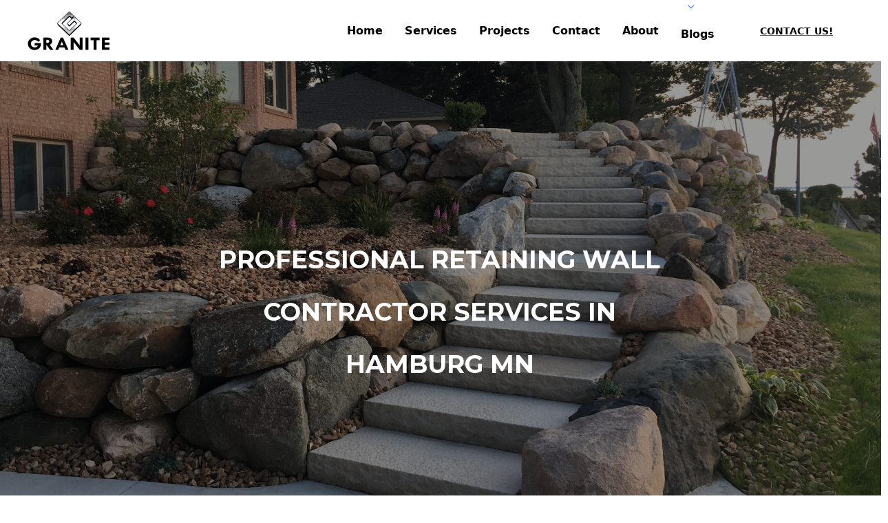

--- FILE ---
content_type: text/html; charset=UTF-8
request_url: https://retainingwallcontractors.co/minnesota/hamburg/rock-retaining-walls-contractor.php
body_size: 38277
content:
<!DOCTYPE html>
<html data-page-optimizer-init="true" lang="en-US">
<head><meta charset="UTF-8"><script>if(navigator.userAgent.match(/MSIE|Internet Explorer/i)||navigator.userAgent.match(/Trident\/7\..*?rv:11/i)){var href=document.location.href;if(!href.match(/[?&]nowprocket/)){if(href.indexOf("?")==-1){if(href.indexOf("#")==-1){document.location.href=href+"?nowprocket=1"}else{document.location.href=href.replace("#","?nowprocket=1#")}}else{if(href.indexOf("#")==-1){document.location.href=href+"&nowprocket=1"}else{document.location.href=href.replace("#","&nowprocket=1#")}}}}</script><script>class RocketLazyLoadScripts{constructor(){this.triggerEvents=["keydown","mousedown","mousemove","touchmove","touchstart","touchend","wheel"],this.userEventHandler=this._triggerListener.bind(this),this.touchStartHandler=this._onTouchStart.bind(this),this.touchMoveHandler=this._onTouchMove.bind(this),this.touchEndHandler=this._onTouchEnd.bind(this),this.clickHandler=this._onClick.bind(this),this.interceptedClicks=[],window.addEventListener("pageshow",(e=>{this.persisted=e.persisted})),window.addEventListener("DOMContentLoaded",(()=>{this._preconnect3rdParties()})),this.delayedScripts={normal:[],async:[],defer:[]},this.allJQueries=[]}_addUserInteractionListener(e){document.hidden?e._triggerListener():(this.triggerEvents.forEach((t=>window.addEventListener(t,e.userEventHandler,{passive:!0}))),window.addEventListener("touchstart",e.touchStartHandler,{passive:!0}),window.addEventListener("mousedown",e.touchStartHandler),document.addEventListener("visibilitychange",e.userEventHandler))}_removeUserInteractionListener(){this.triggerEvents.forEach((e=>window.removeEventListener(e,this.userEventHandler,{passive:!0}))),document.removeEventListener("visibilitychange",this.userEventHandler)}_onTouchStart(e){"HTML"!==e.target.tagName&&(window.addEventListener("touchend",this.touchEndHandler),window.addEventListener("mouseup",this.touchEndHandler),window.addEventListener("touchmove",this.touchMoveHandler,{passive:!0}),window.addEventListener("mousemove",this.touchMoveHandler),e.target.addEventListener("click",this.clickHandler),this._renameDOMAttribute(e.target,"onclick","rocket-onclick"))}_onTouchMove(e){window.removeEventListener("touchend",this.touchEndHandler),window.removeEventListener("mouseup",this.touchEndHandler),window.removeEventListener("touchmove",this.touchMoveHandler,{passive:!0}),window.removeEventListener("mousemove",this.touchMoveHandler),e.target.removeEventListener("click",this.clickHandler),this._renameDOMAttribute(e.target,"rocket-onclick","onclick")}_onTouchEnd(e){window.removeEventListener("touchend",this.touchEndHandler),window.removeEventListener("mouseup",this.touchEndHandler),window.removeEventListener("touchmove",this.touchMoveHandler,{passive:!0}),window.removeEventListener("mousemove",this.touchMoveHandler)}_onClick(e){e.target.removeEventListener("click",this.clickHandler),this._renameDOMAttribute(e.target,"rocket-onclick","onclick"),this.interceptedClicks.push(e),e.preventDefault(),e.stopPropagation(),e.stopImmediatePropagation()}_replayClicks(){window.removeEventListener("touchstart",this.touchStartHandler,{passive:!0}),window.removeEventListener("mousedown",this.touchStartHandler),this.interceptedClicks.forEach((e=>{e.target.dispatchEvent(new MouseEvent("click",{view:e.view,bubbles:!0,cancelable:!0}))}))}_renameDOMAttribute(e,t,n){e.hasAttribute&&e.hasAttribute(t)&&(event.target.setAttribute(n,event.target.getAttribute(t)),event.target.removeAttribute(t))}_triggerListener(){this._removeUserInteractionListener(this),"loading"===document.readyState?document.addEventListener("DOMContentLoaded",this._loadEverythingNow.bind(this)):this._loadEverythingNow()}_preconnect3rdParties(){let e=[];document.querySelectorAll("script[type=rocketlazyloadscript]").forEach((t=>{if(t.hasAttribute("src")){const n=new url(/workingfiles/t.src).origin;n!==location.origin&&e.push({src:n,crossOrigin:t.crossOrigin||"module"===t.getAttribute("data-rocket-type")})}})),e=[...new Map(e.map((e=>[JSON.stringify(e),e]))).values()],this._batchInjectResourceHints(e,"preconnect")}async _loadEverythingNow(){this.lastBreath=Date.now(),this._delayEventListeners(),this._delayJQueryReady(this),this._handleDocumentWrite(),this._registerAllDelayedScripts(),this._preloadAllScripts(),await this._loadScriptsFromList(this.delayedScripts.normal),await this._loadScriptsFromList(this.delayedScripts.defer),await this._loadScriptsFromList(this.delayedScripts.async);try{await this._triggerDOMContentLoaded(),await this._triggerWindowLoad()}catch(e){}window.dispatchEvent(new Event("rocket-allScriptsLoaded")),this._replayClicks()}_registerAllDelayedScripts(){document.querySelectorAll("script[type=rocketlazyloadscript]").forEach((e=>{e.hasAttribute("src")?e.hasAttribute("async")&&!1!==e.async?this.delayedScripts.async.push(e):e.hasAttribute("defer")&&!1!==e.defer||"module"===e.getAttribute("data-rocket-type")?this.delayedScripts.defer.push(e):this.delayedScripts.normal.push(e):this.delayedScripts.normal.push(e)}))}async _transformScript(e){return await this._littleBreath(),new Promise((t=>{const n=document.createElement("script");[...e.attributes].forEach((e=>{let t=e.nodeName;"type"!==t&&("data-rocket-type"===t&&(t="type"),n.setAttribute(t,e.nodeValue))})),e.hasAttribute("src")?(n.addEventListener("load",t),n.addEventListener("error",t)):(n.text=e.text,t());try{e.parentNode.replaceChild(n,e)}catch(e){t()}}))}async _loadScriptsFromList(e){const t=e.shift();return t?(await this._transformScript(t),this._loadScriptsFromList(e)):Promise.resolve()}_preloadAllScripts(){this._batchInjectResourceHints([...this.delayedScripts.normal,...this.delayedScripts.defer,...this.delayedScripts.async],"preload")}_batchInjectResourceHints(e,t){var n=document.createDocumentFragment();e.forEach((e=>{if(e.src){const i=document.createElement("link");i.href=e.src,i.rel=t,"preconnect"!==t&&(i.as="script"),e.getAttribute&&"module"===e.getAttribute("data-rocket-type")&&(i.crossOrigin=!0),e.crossOrigin&&(i.crossOrigin=e.crossOrigin),n.appendChild(i)}})),document.head.appendChild(n)}_delayEventListeners(){let e={};function t(t,n){!function(t){function n(n){return e[t].eventsToRewrite.indexOf(n)>=0?"rocket-"+n:n}e[t]||(e[t]={originalFunctions:{add:t.addEventListener,remove:t.removeEventListener},eventsToRewrite:[]},t.addEventListener=function(){arguments[0]=n(arguments[0]),e[t].originalFunctions.add.apply(t,arguments)},t.removeEventListener=function(){arguments[0]=n(arguments[0]),e[t].originalFunctions.remove.apply(t,arguments)})}(t),e[t].eventsToRewrite.push(n)}function n(e,t){let n=e[t];Object.defineProperty(e,t,{get:()=>n||function(){},set(i){e["rocket"+t]=n=i}})}t(document,"DOMContentLoaded"),t(window,"DOMContentLoaded"),t(window,"load"),t(window,"pageshow"),t(document,"readystatechange"),n(document,"onreadystatechange"),n(window,"onload"),n(window,"onpageshow")}_delayJQueryReady(e){let t=window.jQuery;Object.defineProperty(window,"jQuery",{get:()=>t,set(n){if(n&&n.fn&&!e.allJQueries.includes(n)){n.fn.ready=n.fn.init.prototype.ready=function(t){e.domReadyFired?t.bind(document)(n):document.addEventListener("rocket-DOMContentLoaded",(()=>t.bind(document)(n)))};const t=n.fn.on;n.fn.on=n.fn.init.prototype.on=function(){if(this[0]===window){function e(e){return e.split(" ").map((e=>"load"===e||0===e.indexOf("load.")?"rocket-jquery-load":e)).join(" ")}"string"==typeof arguments[0]||arguments[0]instanceof String?arguments[0]=e(arguments[0]):"object"==typeof arguments[0]&&Object.keys(arguments[0]).forEach((t=>{delete Object.assign(arguments[0],{[e(t)]:arguments[0][t]})[t]}))}return t.apply(this,arguments),this},e.allJQueries.push(n)}t=n}})}async _triggerDOMContentLoaded(){this.domReadyFired=!0,await this._littleBreath(),document.dispatchEvent(new Event("rocket-DOMContentLoaded")),await this._littleBreath(),window.dispatchEvent(new Event("rocket-DOMContentLoaded")),await this._littleBreath(),document.dispatchEvent(new Event("rocket-readystatechange")),await this._littleBreath(),document.rocketonreadystatechange&&document.rocketonreadystatechange()}async _triggerWindowLoad(){await this._littleBreath(),window.dispatchEvent(new Event("rocket-load")),await this._littleBreath(),window.rocketonload&&window.rocketonload(),await this._littleBreath(),this.allJQueries.forEach((e=>e(window).trigger("rocket-jquery-load"))),await this._littleBreath();const e=new Event("rocket-pageshow");e.persisted=this.persisted,window.dispatchEvent(e),await this._littleBreath(),window.rocketonpageshow&&window.rocketonpageshow({persisted:this.persisted})}_handleDocumentWrite(){const e=new Map;document.write=document.writeln=function(t){const n=document.currentScript,i=document.createRange(),r=n.parentElement;let o=e.get(n);void 0===o&&(o=n.nextSibling,e.set(n,o));const s=document.createDocumentFragment();i.setStart(s,0),s.appendChild(i.createContextualFragment(t)),r.insertBefore(s,o)}}async _littleBreath(){Date.now()-this.lastBreath>45&&(await this._requestAnimFrame(),this.lastBreath=Date.now())}async _requestAnimFrame(){return document.hidden?new Promise((e=>setTimeout(e))):new Promise((e=>requestAnimationFrame(e)))}static run(){const e=new RocketLazyLoadScripts;e._addUserInteractionListener(e)}}RocketLazyLoadScripts.run();</script><meta name="viewport" content="width=device-width, initial-scale=1">
	<link href="https://gmpg.org/xfn/11" rel="profile" /><!-- BAD ASS SEO – Meta Description --><meta name="description" content="Retaining wall contractor in Hamburg MN specializing in granite, boulder, and stone installations. Trust GraniteCo for durable, custom-built retaining walls."><!-- BAD ASS SEO – Meta Description -->
	<title>Retaining Wall Contractor In Hamburg MN | Minnesota</title>
	
	<link as="style" href="https://fonts.googleapis.com/css?family=Noto%20Sans%3A400%2C700%7CMontserrat%3A700%2C%7CRoboto%3A100%2C100italic%2C200%2C200italic%2C300%2C300italic%2C400%2C400italic%2C500%2C500italic%2C600%2C600italic%2C700%2C700italic%2C800%2C800italic%2C900%2C900italic%7CRoboto%20Slab%3A100%2C100italic%2C200%2C200italic%2C300%2C300italic%2C400%2C400italic%2C500%2C500italic%2C600%2C600italic%2C700%2C700italic%2C800%2C800italic%2C900%2C900italic&amp;display=swap" rel="preload" />
	<link href="https://fonts.googleapis.com/css?family=Noto%20Sans%3A400%2C700%7CMontserrat%3A700%2C%7CRoboto%3A100%2C100italic%2C200%2C200italic%2C300%2C300italic%2C400%2C400italic%2C500%2C500italic%2C600%2C600italic%2C700%2C700italic%2C800%2C800italic%2C900%2C900italic%7CRoboto%20Slab%3A100%2C100italic%2C200%2C200italic%2C300%2C300italic%2C400%2C400italic%2C500%2C500italic%2C600%2C600italic%2C700%2C700italic%2C800%2C800italic%2C900%2C900italic&amp;display=swap" media="print" onload="this.media='all'" rel="stylesheet" /><noscript><link rel="stylesheet" href="https://fonts.googleapis.com/css?family=Noto%20Sans%3A400%2C700%7CMontserrat%3A700%2C%7CRoboto%3A100%2C100italic%2C200%2C200italic%2C300%2C300italic%2C400%2C400italic%2C500%2C500italic%2C600%2C600italic%2C700%2C700italic%2C800%2C800italic%2C900%2C900italic%7CRoboto%20Slab%3A100%2C100italic%2C200%2C200italic%2C300%2C300italic%2C400%2C400italic%2C500%2C500italic%2C600%2C600italic%2C700%2C700italic%2C800%2C800italic%2C900%2C900italic&#038;display=swap" /></noscript><meta name='robots' content='max-image-preview:large' />
	<link href="//www.google.com" rel="dns-prefetch" />
	<link href="//fonts.googleapis.com" rel="dns-prefetch" />
	<link crossorigin="" href="https://fonts.gstatic.com" rel="preconnect" />
	<link href="https://retainingwallcontractors.co/feed/" rel="alternate" title="Boulder Walls | Retaining Wall Twin Cities MN » Feed" type="application/rss+xml" />
	<link href="https://retainingwallcontractors.co/comments/feed/" rel="alternate" title="Boulder Walls | Retaining Wall Twin Cities MN » Comments Feed" type="application/rss+xml" />
	<style type="text/css">img.wp-smiley,
img.emoji {
	display: inline !important;
	border: none !important;
	box-shadow: none !important;
	height: 1em !important;
	width: 1em !important;
	margin: 0 0.07em !important;
	vertical-align: -0.1em !important;
	background: none !important;
	padding: 0 !important;
}
	</style>
	<link href="/workingfiles/themes/astra/assets/css/minified/frontend.min.css?ver=3.7.9" id="astra-theme-css-css" media="all" rel="stylesheet" />
	<style id="astra-theme-css-inline-css" type="text/css">html{font-size:100%;}a,.page-title{color:#b49ea4;}a:hover,a:focus{color:#b49ea4;}body,button,input,select,textarea,.ast-button,.ast-custom-button{font-family:'Noto Sans',sans-serif;font-weight:400;font-size:16px;font-size:1rem;line-height:1.7;}blockquote{color:#000000;}h1,.entry-content h1,h2,.entry-content h2,h3,.entry-content h3,h4,.entry-content h4,h5,.entry-content h5,h6,.entry-content h6,.site-title,.site-title a{font-family:'Montserrat',sans-serif;font-weight:700;}.site-title{font-size:22px;font-size:1.375rem;display:none;}header .custom-logo-link img{max-width:120px;}.astra-logo-svg{width:120px;}.ast-archive-description .ast-archive-title{font-size:40px;font-size:2.5rem;}.site-header .site-description{font-size:15px;font-size:0.9375rem;display:none;}.entry-title{font-size:30px;font-size:1.875rem;}h1,.entry-content h1{font-size:64px;font-size:4rem;font-family:'Montserrat',sans-serif;text-transform:uppercase;}h2,.entry-content h2{font-size:40px;font-size:2.5rem;font-family:'Montserrat',sans-serif;line-height:1.4;text-transform:uppercase;}h3,.entry-content h3{font-size:24px;font-size:1.5rem;font-family:'Montserrat',sans-serif;}h4,.entry-content h4{font-size:20px;font-size:1.25rem;font-family:'Montserrat',sans-serif;}h5,.entry-content h5{font-size:18px;font-size:1.125rem;font-family:'Montserrat',sans-serif;}h6,.entry-content h6{font-size:15px;font-size:0.9375rem;font-family:'Montserrat',sans-serif;}.ast-single-post .entry-title,.page-title{font-size:30px;font-size:1.875rem;}::selection{background-color:#b49ea4;color:#000000;}body,h1,.entry-title a,.entry-content h1,h2,.entry-content h2,h3,.entry-content h3,h4,.entry-content h4,h5,.entry-content h5,h6,.entry-content h6{color:#222222;}.tagcloud a:hover,.tagcloud a:focus,.tagcloud a.current-item{color:#000000;border-color:#b49ea4;background-color:#b49ea4;}input:focus,input[type="text"]:focus,input[type="email"]:focus,input[type="url"]:focus,input[type="password"]:focus,input[type="reset"]:focus,input[type="search"]:focus,textarea:focus{border-color:#b49ea4;}input[type="radio"]:checked,input[type=reset],input[type="checkbox"]:checked,input[type="checkbox"]:hover:checked,input[type="checkbox"]:focus:checked,input[type=range]::-webkit-slider-thumb{border-color:#b49ea4;background-color:#b49ea4;box-shadow:none;}.site-footer a:hover + .post-count,.site-footer a:focus + .post-count{background:#b49ea4;border-color:#b49ea4;}.single .nav-links .nav-previous,.single .nav-links .nav-next{color:#b49ea4;}.entry-meta,.entry-meta *{line-height:1.45;color:#b49ea4;}.entry-meta a:hover,.entry-meta a:hover *,.entry-meta a:focus,.entry-meta a:focus *,.page-links > .page-link,.page-links .page-link:hover,.post-navigation a:hover{color:#b49ea4;}#cat option,.secondary .calendar_wrap thead a,.secondary .calendar_wrap thead a:visited{color:#b49ea4;}.secondary .calendar_wrap #today,.ast-progress-val span{background:#b49ea4;}.secondary a:hover + .post-count,.secondary a:focus + .post-count{background:#b49ea4;border-color:#b49ea4;}.calendar_wrap #today > a{color:#000000;}.page-links .page-link,.single .post-navigation a{color:#b49ea4;}.widget-title{font-size:22px;font-size:1.375rem;color:#222222;}.single .ast-author-details .author-title{color:#b49ea4;}.site-logo-img img{ transition:all 0.2s linear;}.ast-page-builder-template .hentry {margin: 0;}.ast-page-builder-template .site-content > .ast-container {max-width: 100%;padding: 0;}.ast-page-builder-template .site-content #primary {padding: 0;margin: 0;}.ast-page-builder-template .no-results {text-align: center;margin: 4em auto;}.ast-page-builder-template .ast-pagination {padding: 2em;}.ast-page-builder-template .entry-header.ast-no-title.ast-no-thumbnail {margin-top: 0;}.ast-page-builder-template .entry-header.ast-header-without-markup {margin-top: 0;margin-bottom: 0;}.ast-page-builder-template .entry-header.ast-no-title.ast-no-meta {margin-bottom: 0;}.ast-page-builder-template.single .post-navigation {padding-bottom: 2em;}.ast-page-builder-template.single-post .site-content > .ast-container {max-width: 100%;}.ast-page-builder-template .entry-header {margin-top: 4em;margin-left: auto;margin-right: auto;padding-left: 20px;padding-right: 20px;}.ast-page-builder-template .ast-archive-description {margin-top: 4em;margin-left: auto;margin-right: auto;padding-left: 20px;padding-right: 20px;}.single.ast-page-builder-template .entry-header {padding-left: 20px;padding-right: 20px;}.ast-page-builder-template.ast-no-sidebar .entry-content .alignwide {margin-left: 0;margin-right: 0;}@media (max-width:921px){#ast-desktop-header{display:none;}}@media (min-width:921px){#ast-mobile-header{display:none;}}.wp-block-buttons.aligncenter{justify-content:center;}@media (max-width:782px){.entry-content .wp-block-columns .wp-block-column{margin-left:0px;}}@media (max-width:921px){.ast-separate-container .ast-article-post,.ast-separate-container .ast-article-single{padding:1.5em 2.14em;}.ast-separate-container #primary,.ast-separate-container #secondary{padding:1.5em 0;}#primary,#secondary{padding:1.5em 0;margin:0;}.ast-left-sidebar #content > .ast-container{display:flex;flex-direction:column-reverse;width:100%;}.ast-author-box img.avatar{margin:20px 0 0 0;}}@media (min-width:922px){.ast-separate-container.ast-right-sidebar #primary,.ast-separate-container.ast-left-sidebar #primary{border:0;}.search-no-results.ast-separate-container #primary{margin-bottom:4em;}}.elementor-button-wrapper .elementor-button{border-style:solid;text-decoration:none;border-top-width:0;border-right-width:0;border-left-width:0;border-bottom-width:0;}body .elementor-button.elementor-size-sm,body .elementor-button.elementor-size-xs,body .elementor-button.elementor-size-md,body .elementor-button.elementor-size-lg,body .elementor-button.elementor-size-xl,body .elementor-button{border-radius:30px;padding-top:17px;padding-right:40px;padding-bottom:17px;padding-left:40px;}.elementor-button-wrapper .elementor-button{border-color:#514c4c;background-color:#514c4c;}.elementor-button-wrapper .elementor-button:hover,.elementor-button-wrapper .elementor-button:focus{color:#ffffff;background-color:#514c4c;border-color:#514c4c;}.wp-block-button .wp-block-button__link ,.elementor-button-wrapper .elementor-button,.elementor-button-wrapper .elementor-button:visited{color:#ffffff;}.elementor-button-wrapper .elementor-button{font-family:inherit;font-weight:700;line-height:1;text-transform:uppercase;}body .elementor-button.elementor-size-sm,body .elementor-button.elementor-size-xs,body .elementor-button.elementor-size-md,body .elementor-button.elementor-size-lg,body .elementor-button.elementor-size-xl,body .elementor-button{font-size:14px;font-size:0.875rem;}.wp-block-button .wp-block-button__link:hover,.wp-block-button .wp-block-button__link:focus{color:#ffffff;background-color:#514c4c;border-color:#514c4c;}.elementor-widget-heading h2.elementor-heading-title{line-height:1.4;}.wp-block-button .wp-block-button__link{border-style:solid;border-top-width:0;border-right-width:0;border-left-width:0;border-bottom-width:0;border-color:#514c4c;background-color:#514c4c;color:#ffffff;font-family:inherit;font-weight:700;line-height:1;text-transform:uppercase;font-size:14px;font-size:0.875rem;border-radius:30px;}.wp-block-buttons .wp-block-button .wp-block-button__link{padding-top:17px;padding-right:40px;padding-bottom:17px;padding-left:40px;}.menu-toggle,button,.ast-button,.ast-custom-button,.button,input#submit,input[type="button"],input[type="submit"],input[type="reset"]{border-style:solid;border-top-width:0;border-right-width:0;border-left-width:0;border-bottom-width:0;color:#ffffff;border-color:#514c4c;background-color:#514c4c;border-radius:30px;padding-top:17px;padding-right:40px;padding-bottom:17px;padding-left:40px;font-family:inherit;font-weight:700;font-size:14px;font-size:0.875rem;line-height:1;text-transform:uppercase;}button:focus,.menu-toggle:hover,button:hover,.ast-button:hover,.ast-custom-button:hover .button:hover,.ast-custom-button:hover ,input[type=reset]:hover,input[type=reset]:focus,input#submit:hover,input#submit:focus,input[type="button"]:hover,input[type="button"]:focus,input[type="submit"]:hover,input[type="submit"]:focus{color:#ffffff;background-color:#514c4c;border-color:#514c4c;}@media (min-width:544px){.ast-container{max-width:100%;}}@media (max-width:544px){.ast-separate-container .ast-article-post,.ast-separate-container .ast-article-single,.ast-separate-container .comments-title,.ast-separate-container .ast-archive-description{padding:1.5em 1em;}.ast-separate-container #content .ast-container{padding-left:0.54em;padding-right:0.54em;}.ast-separate-container .ast-comment-list li.depth-1{padding:1.5em 1em;margin-bottom:1.5em;}.ast-separate-container .ast-comment-list .bypostauthor{padding:.5em;}.ast-search-menu-icon.ast-dropdown-active .search-field{width:170px;}}@media (max-width:921px){.ast-mobile-header-stack .main-header-bar .ast-search-menu-icon{display:inline-block;}.ast-header-break-point.ast-header-custom-item-outside .ast-mobile-header-stack .main-header-bar .ast-search-icon{margin:0;}.ast-comment-avatar-wrap img{max-width:2.5em;}.ast-separate-container .ast-comment-list li.depth-1{padding:1.5em 2.14em;}.ast-separate-container .comment-respond{padding:2em 2.14em;}.ast-comment-meta{padding:0 1.8888em 1.3333em;}}.ast-no-sidebar.ast-separate-container .entry-content .alignfull {margin-left: -6.67em;margin-right: -6.67em;width: auto;}@media (max-width: 1200px) {.ast-no-sidebar.ast-separate-container .entry-content .alignfull {margin-left: -2.4em;margin-right: -2.4em;}}@media (max-width: 768px) {.ast-no-sidebar.ast-separate-container .entry-content .alignfull {margin-left: -2.14em;margin-right: -2.14em;}}@media (max-width: 544px) {.ast-no-sidebar.ast-separate-container .entry-content .alignfull {margin-left: -1em;margin-right: -1em;}}.ast-no-sidebar.ast-separate-container .entry-content .alignwide {margin-left: -20px;margin-right: -20px;}.ast-no-sidebar.ast-separate-container .entry-content .wp-block-column .alignfull,.ast-no-sidebar.ast-separate-container .entry-content .wp-block-column .alignwide {margin-left: auto;margin-right: auto;width: 100%;}@media (max-width:921px){.site-title{display:none;}.ast-archive-description .ast-archive-title{font-size:40px;}.site-header .site-description{display:none;}.entry-title{font-size:30px;}h1,.entry-content h1{font-size:44px;}h2,.entry-content h2{font-size:32px;}h3,.entry-content h3{font-size:20px;}.ast-single-post .entry-title,.page-title{font-size:30px;}}@media (max-width:544px){.widget-title{font-size:21px;font-size:1.4rem;}body,button,input,select,textarea,.ast-button,.ast-custom-button{font-size:15px;font-size:0.9375rem;}#secondary,#secondary button,#secondary input,#secondary select,#secondary textarea{font-size:15px;font-size:0.9375rem;}.site-title{font-size:20px;font-size:1.25rem;display:none;}.ast-archive-description .ast-archive-title{font-size:40px;}.site-header .site-description{font-size:14px;font-size:0.875rem;display:none;}.entry-title{font-size:30px;}h1,.entry-content h1{font-size:30px;}h2,.entry-content h2{font-size:24px;}h3,.entry-content h3{font-size:20px;}h4,.entry-content h4{font-size:19px;font-size:1.1875rem;}h5,.entry-content h5{font-size:16px;font-size:1rem;}h6,.entry-content h6{font-size:15px;font-size:0.9375rem;}.ast-single-post .entry-title,.page-title{font-size:30px;}header .custom-logo-link img,.ast-header-break-point .site-branding img,.ast-header-break-point .custom-logo-link img{max-width:100px;}.astra-logo-svg{width:100px;}.ast-header-break-point .site-logo-img .custom-mobile-logo-link img{max-width:100px;}}@media (max-width:921px){html{font-size:91.2%;}}@media (max-width:544px){html{font-size:100%;}}@media (min-width:922px){.ast-container{max-width:1240px;}}@font-face {font-family: "Astra";src: url(/workingfiles/themes/astra/assets/fonts/astra.woff) format("woff"),url(/workingfiles/themes/astra/assets/fonts/astra.ttf) format("truetype"),url(/workingfiles/themes/astra/assets/fonts/astra.svg#astra) format("svg");font-weight: normal;font-style: normal;font-display: fallback;}@media (min-width:922px){.main-header-menu .sub-menu .menu-item.ast-left-align-sub-menu:hover > .sub-menu,.main-header-menu .sub-menu .menu-item.ast-left-align-sub-menu.focus > .sub-menu{margin-left:-0px;}}.footer-widget-area[data-section^="section-fb-html-"] .ast-builder-html-element{text-align:center;}.astra-icon-down_arrow::after {content: "\e900";font-family: Astra;}.astra-icon-close::after {content: "\e5cd";font-family: Astra;}.astra-icon-drag_handle::after {content: "\e25d";font-family: Astra;}.astra-icon-format_align_justify::after {content: "\e235";font-family: Astra;}.astra-icon-menu::after {content: "\e5d2";font-family: Astra;}.astra-icon-reorder::after {content: "\e8fe";font-family: Astra;}.astra-icon-search::after {content: "\e8b6";font-family: Astra;}.astra-icon-zoom_in::after {content: "\e56b";font-family: Astra;}.astra-icon-check-circle::after {content: "\e901";font-family: Astra;}.astra-icon-shopping-cart::after {content: "\f07a";font-family: Astra;}.astra-icon-shopping-bag::after {content: "\f290";font-family: Astra;}.astra-icon-shopping-basket::after {content: "\f291";font-family: Astra;}.astra-icon-circle-o::after {content: "\e903";font-family: Astra;}.astra-icon-certificate::after {content: "\e902";font-family: Astra;}blockquote {padding: 1.2em;}:root .has-ast-global-color-0-color{color:var(--ast-global-color-0);}:root .has-ast-global-color-0-background-color{background-color:var(--ast-global-color-0);}:root .wp-block-button .has-ast-global-color-0-color{color:var(--ast-global-color-0);}:root .wp-block-button .has-ast-global-color-0-background-color{background-color:var(--ast-global-color-0);}:root .has-ast-global-color-1-color{color:var(--ast-global-color-1);}:root .has-ast-global-color-1-background-color{background-color:var(--ast-global-color-1);}:root .wp-block-button .has-ast-global-color-1-color{color:var(--ast-global-color-1);}:root .wp-block-button .has-ast-global-color-1-background-color{background-color:var(--ast-global-color-1);}:root .has-ast-global-color-2-color{color:var(--ast-global-color-2);}:root .has-ast-global-color-2-background-color{background-color:var(--ast-global-color-2);}:root .wp-block-button .has-ast-global-color-2-color{color:var(--ast-global-color-2);}:root .wp-block-button .has-ast-global-color-2-background-color{background-color:var(--ast-global-color-2);}:root .has-ast-global-color-3-color{color:var(--ast-global-color-3);}:root .has-ast-global-color-3-background-color{background-color:var(--ast-global-color-3);}:root .wp-block-button .has-ast-global-color-3-color{color:var(--ast-global-color-3);}:root .wp-block-button .has-ast-global-color-3-background-color{background-color:var(--ast-global-color-3);}:root .has-ast-global-color-4-color{color:var(--ast-global-color-4);}:root .has-ast-global-color-4-background-color{background-color:var(--ast-global-color-4);}:root .wp-block-button .has-ast-global-color-4-color{color:var(--ast-global-color-4);}:root .wp-block-button .has-ast-global-color-4-background-color{background-color:var(--ast-global-color-4);}:root .has-ast-global-color-5-color{color:var(--ast-global-color-5);}:root .has-ast-global-color-5-background-color{background-color:var(--ast-global-color-5);}:root .wp-block-button .has-ast-global-color-5-color{color:var(--ast-global-color-5);}:root .wp-block-button .has-ast-global-color-5-background-color{background-color:var(--ast-global-color-5);}:root .has-ast-global-color-6-color{color:var(--ast-global-color-6);}:root .has-ast-global-color-6-background-color{background-color:var(--ast-global-color-6);}:root .wp-block-button .has-ast-global-color-6-color{color:var(--ast-global-color-6);}:root .wp-block-button .has-ast-global-color-6-background-color{background-color:var(--ast-global-color-6);}:root .has-ast-global-color-7-color{color:var(--ast-global-color-7);}:root .has-ast-global-color-7-background-color{background-color:var(--ast-global-color-7);}:root .wp-block-button .has-ast-global-color-7-color{color:var(--ast-global-color-7);}:root .wp-block-button .has-ast-global-color-7-background-color{background-color:var(--ast-global-color-7);}:root .has-ast-global-color-8-color{color:var(--ast-global-color-8);}:root .has-ast-global-color-8-background-color{background-color:var(--ast-global-color-8);}:root .wp-block-button .has-ast-global-color-8-color{color:var(--ast-global-color-8);}:root .wp-block-button .has-ast-global-color-8-background-color{background-color:var(--ast-global-color-8);}:root{--ast-global-color-0:#0170B9;--ast-global-color-1:#3a3a3a;--ast-global-color-2:#3a3a3a;--ast-global-color-3:#4B4F58;--ast-global-color-4:#F5F5F5;--ast-global-color-5:#FFFFFF;--ast-global-color-6:#F2F5F7;--ast-global-color-7:#424242;--ast-global-color-8:#000000;}.ast-breadcrumbs .trail-browse,.ast-breadcrumbs .trail-items,.ast-breadcrumbs .trail-items li{display:inline-block;margin:0;padding:0;border:none;background:inherit;text-indent:0;}.ast-breadcrumbs .trail-browse{font-size:inherit;font-style:inherit;font-weight:inherit;color:inherit;}.ast-breadcrumbs .trail-items{list-style:none;}.trail-items li::after{padding:0 0.3em;content:"\00bb";}.trail-items li:last-of-type::after{display:none;}h1,.entry-content h1,h2,.entry-content h2,h3,.entry-content h3,h4,.entry-content h4,h5,.entry-content h5,h6,.entry-content h6{color:#222222;}@media (max-width:921px){.ast-builder-grid-row-container.ast-builder-grid-row-tablet-3-firstrow .ast-builder-grid-row > *:first-child,.ast-builder-grid-row-container.ast-builder-grid-row-tablet-3-lastrow .ast-builder-grid-row > *:last-child{grid-column:1 / -1;}}@media (max-width:544px){.ast-builder-grid-row-container.ast-builder-grid-row-mobile-3-firstrow .ast-builder-grid-row > *:first-child,.ast-builder-grid-row-container.ast-builder-grid-row-mobile-3-lastrow .ast-builder-grid-row > *:last-child{grid-column:1 / -1;}}.ast-builder-layout-element[data-section="title_tagline"]{display:flex;}@media (max-width:921px){.ast-header-break-point .ast-builder-layout-element[data-section="title_tagline"]{display:flex;}}@media (max-width:544px){.ast-header-break-point .ast-builder-layout-element[data-section="title_tagline"]{display:flex;}}[data-section*="section-hb-button-"] .menu-link{display:none;}.ast-header-button-1[data-section*="section-hb-button-"] .ast-builder-button-wrap .ast-custom-button{font-size:14px;font-size:0.875rem;}.ast-header-button-1 .ast-custom-button{color:#000000;background:#ffffff;}.ast-header-button-1[data-section*="section-hb-button-"] .ast-builder-button-wrap .ast-custom-button{padding-top:14px;padding-bottom:14px;padding-left:30px;padding-right:30px;}.ast-header-button-1[data-section="section-hb-button-1"]{display:flex;}@media (max-width:921px){.ast-header-break-point .ast-header-button-1[data-section="section-hb-button-1"]{display:flex;}}@media (max-width:544px){.ast-header-break-point .ast-header-button-1[data-section="section-hb-button-1"]{display:flex;}}.ast-builder-menu-1{font-family:inherit;font-weight:inherit;}.ast-builder-menu-1 .sub-menu,.ast-builder-menu-1 .inline-on-mobile .sub-menu{border-top-width:2px;border-bottom-width:0;border-right-width:0;border-left-width:0;border-color:#b49ea4;border-style:solid;border-radius:0;}.ast-builder-menu-1 .main-header-menu > .menu-item > .sub-menu,.ast-builder-menu-1 .main-header-menu > .menu-item > .astra-full-megamenu-wrapper{margin-top:0;}.ast-desktop .ast-builder-menu-1 .main-header-menu > .menu-item > .sub-menu:before,.ast-desktop .ast-builder-menu-1 .main-header-menu > .menu-item > .astra-full-megamenu-wrapper:before{height:calc( 0px + 5px );}.ast-desktop .ast-builder-menu-1 .menu-item .sub-menu .menu-link{border-style:none;}@media (max-width:921px){.ast-builder-menu-1 .main-header-menu .menu-item > .menu-link{color:#222222;}.ast-builder-menu-1 .menu-item > .ast-menu-toggle{color:#222222;}.ast-builder-menu-1 .menu-item:hover > .menu-link,.ast-builder-menu-1 .inline-on-mobile .menu-item:hover > .ast-menu-toggle{color:#fb2056;}.ast-builder-menu-1 .menu-item:hover > .ast-menu-toggle{color:#fb2056;}.ast-builder-menu-1 .menu-item.current-menu-item > .menu-link,.ast-builder-menu-1 .inline-on-mobile .menu-item.current-menu-item > .ast-menu-toggle,.ast-builder-menu-1 .current-menu-ancestor > .menu-link,.ast-builder-menu-1 .current-menu-ancestor > .ast-menu-toggle{color:#fb2056;}.ast-builder-menu-1 .menu-item.current-menu-item > .ast-menu-toggle{color:#fb2056;}.ast-header-break-point .ast-builder-menu-1 .menu-item.menu-item-has-children > .ast-menu-toggle{top:0;}.ast-builder-menu-1 .menu-item-has-children > .menu-link:after{content:unset;}}@media (max-width:544px){.ast-builder-menu-1 .main-header-menu .menu-item > .menu-link{color:#404040;}.ast-builder-menu-1 .menu-item> .ast-menu-toggle{color:#404040;}.ast-builder-menu-1 .menu-item:hover > .menu-link,.ast-builder-menu-1 .inline-on-mobile .menu-item:hover > .ast-menu-toggle{color:#fb2056;}.ast-builder-menu-1 .menu-item:hover> .ast-menu-toggle{color:#fb2056;}.ast-builder-menu-1 .menu-item.current-menu-item > .menu-link,.ast-builder-menu-1 .inline-on-mobile .menu-item.current-menu-item > .ast-menu-toggle,.ast-builder-menu-1 .current-menu-ancestor > .menu-link,.ast-builder-menu-1 .current-menu-ancestor > .ast-menu-toggle{color:#fb2056;}.ast-builder-menu-1 .menu-item.current-menu-item> .ast-menu-toggle{color:#fb2056;}.ast-header-break-point .ast-builder-menu-1 .menu-item.menu-item-has-children > .ast-menu-toggle{top:0;}}.ast-builder-menu-1{display:flex;}@media (max-width:921px){.ast-header-break-point .ast-builder-menu-1{display:flex;}}@media (max-width:544px){.ast-header-break-point .ast-builder-menu-1{display:flex;}}.ast-builder-html-element img.alignnone{display:inline-block;}.ast-builder-html-element p:first-child{margin-top:0;}.ast-builder-html-element p:last-child{margin-bottom:0;}.ast-header-break-point .main-header-bar .ast-builder-html-element{line-height:1.85714285714286;}.footer-widget-area[data-section="section-fb-html-1"] .ast-builder-html-element{color:#d3d3d3;}.footer-widget-area[data-section="section-fb-html-1"] a{color:#fb2056;}@media (max-width:544px){.footer-widget-area[data-section="section-fb-html-1"] .ast-builder-html-element{font-size:16px;font-size:1rem;}}@media (max-width:544px){.footer-widget-area[data-section="section-fb-html-1"]{font-size:16px;font-size:1rem;}}.footer-widget-area[data-section="section-fb-html-1"]{display:block;}@media (max-width:921px){.ast-header-break-point .footer-widget-area[data-section="section-fb-html-1"]{display:block;}}@media (max-width:544px){.ast-header-break-point .footer-widget-area[data-section="section-fb-html-1"]{display:block;}}.footer-widget-area[data-section="section-fb-html-2"]{margin-left:50px;}.footer-widget-area[data-section="section-fb-html-2"]{display:block;}@media (max-width:921px){.ast-header-break-point .footer-widget-area[data-section="section-fb-html-2"]{display:block;}}@media (max-width:544px){.ast-header-break-point .footer-widget-area[data-section="section-fb-html-2"]{display:block;}}.footer-widget-area[data-section="section-fb-html-1"] .ast-builder-html-element{text-align:center;}@media (max-width:921px){.footer-widget-area[data-section="section-fb-html-1"] .ast-builder-html-element{text-align:center;}}@media (max-width:544px){.footer-widget-area[data-section="section-fb-html-1"] .ast-builder-html-element{text-align:center;}}.footer-widget-area[data-section="section-fb-html-2"] .ast-builder-html-element{text-align:right;}@media (max-width:921px){.footer-widget-area[data-section="section-fb-html-2"] .ast-builder-html-element{text-align:center;}}@media (max-width:544px){.footer-widget-area[data-section="section-fb-html-2"] .ast-builder-html-element{text-align:center;}}.ast-footer-copyright{text-align:center;}.ast-footer-copyright {color:#d3d3d3;}@media (max-width:921px){.ast-footer-copyright{text-align:center;}}@media (max-width:544px){.ast-footer-copyright{text-align:center;}.ast-footer-copyright {margin-top:30px;margin-bottom:0px;}}@media (max-width:544px){.ast-footer-copyright {font-size:16px;font-size:1rem;}}.ast-footer-copyright.ast-builder-layout-element{display:flex;}@media (max-width:921px){.ast-header-break-point .ast-footer-copyright.ast-builder-layout-element{display:flex;}}@media (max-width:544px){.ast-header-break-point .ast-footer-copyright.ast-builder-layout-element{display:flex;}}.site-footer{background-color:#191919;;background-image:none;;}.site-primary-footer-wrap{padding-top:45px;padding-bottom:45px;}.site-primary-footer-wrap[data-section="section-primary-footer-builder"]{background-color:#191919;;background-image:none;;}.site-primary-footer-wrap[data-section="section-primary-footer-builder"] .ast-builder-grid-row{max-width:1200px;margin-left:auto;margin-right:auto;}.site-primary-footer-wrap[data-section="section-primary-footer-builder"] .ast-builder-grid-row,.site-primary-footer-wrap[data-section="section-primary-footer-builder"] .site-footer-section{align-items:center;}.site-primary-footer-wrap[data-section="section-primary-footer-builder"].ast-footer-row-inline .site-footer-section{display:flex;margin-bottom:0;}.ast-builder-grid-row-2-lheavy .ast-builder-grid-row{grid-template-columns:2fr 1fr;}@media (max-width:921px){.site-primary-footer-wrap[data-section="section-primary-footer-builder"].ast-footer-row-tablet-inline .site-footer-section{display:flex;margin-bottom:0;}.site-primary-footer-wrap[data-section="section-primary-footer-builder"].ast-footer-row-tablet-stack .site-footer-section{display:block;margin-bottom:10px;}.ast-builder-grid-row-container.ast-builder-grid-row-tablet-2-equal .ast-builder-grid-row{grid-template-columns:repeat( 2,1fr );}}@media (max-width:544px){.site-primary-footer-wrap[data-section="section-primary-footer-builder"].ast-footer-row-mobile-inline .site-footer-section{display:flex;margin-bottom:0;}.site-primary-footer-wrap[data-section="section-primary-footer-builder"].ast-footer-row-mobile-stack .site-footer-section{display:block;margin-bottom:10px;}.ast-builder-grid-row-container.ast-builder-grid-row-mobile-full .ast-builder-grid-row{grid-template-columns:1fr;}}.site-primary-footer-wrap[data-section="section-primary-footer-builder"]{padding-top:40px;padding-bottom:40px;}@media (max-width:921px){.site-primary-footer-wrap[data-section="section-primary-footer-builder"]{padding-left:20px;padding-right:20px;}}@media (max-width:544px){.site-primary-footer-wrap[data-section="section-primary-footer-builder"]{padding-top:40px;padding-bottom:40px;padding-left:20px;padding-right:20px;}}.site-primary-footer-wrap[data-section="section-primary-footer-builder"]{display:grid;}@media (max-width:921px){.ast-header-break-point .site-primary-footer-wrap[data-section="section-primary-footer-builder"]{display:grid;}}@media (max-width:544px){.ast-header-break-point .site-primary-footer-wrap[data-section="section-primary-footer-builder"]{display:grid;}}.elementor-widget-heading .elementor-heading-title{margin:0;}.elementor-post.elementor-grid-item.hentry{margin-bottom:0;}.woocommerce div.product .elementor-element.elementor-products-grid .related.products ul.products li.product,.elementor-element .elementor-wc-products .woocommerce[class*='columns-'] ul.products li.product{width:auto;margin:0;float:none;}.ast-left-sidebar .elementor-section.elementor-section-stretched,.ast-right-sidebar .elementor-section.elementor-section-stretched{max-width:100%;left:0 !important;}.elementor-template-full-width .ast-container{display:block;}@media (max-width:544px){.elementor-element .elementor-wc-products .woocommerce[class*="columns-"] ul.products li.product{width:auto;margin:0;}.elementor-element .woocommerce .woocommerce-result-count{float:none;}}.ast-header-button-1 .ast-custom-button{box-shadow:0px 0px 0px 0px rgba(0,0,0,0.1);}.ast-desktop .ast-mega-menu-enabled .ast-builder-menu-1 div:not( .astra-full-megamenu-wrapper) .sub-menu,.ast-desktop .ast-builder-menu-1 .sub-menu,.ast-builder-menu-1 .inline-on-mobile .sub-menu,.ast-desktop .ast-builder-menu-1 .astra-full-megamenu-wrapper,.ast-desktop .ast-builder-menu-1 .sub-menu{box-shadow:0px 4px 10px -2px rgba(0,0,0,0.1);}.ast-desktop .ast-mobile-popup-drawer.active .ast-mobile-popup-inner{max-width:35%;}@media (max-width:921px){.ast-mobile-popup-drawer.active .ast-mobile-popup-inner{max-width:90%;}}@media (max-width:544px){.ast-mobile-popup-drawer.active .ast-mobile-popup-inner{max-width:90%;}}.ast-header-break-point .main-header-bar{border-bottom-width:0;}@media (min-width:922px){.main-header-bar{border-bottom-width:0;}}.main-header-menu .menu-item,#astra-footer-menu .menu-item,.main-header-bar .ast-masthead-custom-menu-items{-js-display:flex;display:flex;-webkit-box-pack:center;-webkit-justify-content:center;-moz-box-pack:center;-ms-flex-pack:center;justify-content:center;-webkit-box-orient:vertical;-webkit-box-direction:normal;-webkit-flex-direction:column;-moz-box-orient:vertical;-moz-box-direction:normal;-ms-flex-direction:column;flex-direction:column;}.main-header-menu > .menu-item > .menu-link,#astra-footer-menu > .menu-item > .menu-link{height:100%;-webkit-box-align:center;-webkit-align-items:center;-moz-box-align:center;-ms-flex-align:center;align-items:center;-js-display:flex;display:flex;}.header-main-layout-1 .ast-flex.main-header-container,.header-main-layout-3 .ast-flex.main-header-container{-webkit-align-content:center;-ms-flex-line-pack:center;align-content:center;-webkit-box-align:center;-webkit-align-items:center;-moz-box-align:center;-ms-flex-align:center;align-items:center;}.main-header-menu .sub-menu .menu-item.menu-item-has-children > .menu-link:after{position:absolute;right:1em;top:50%;transform:translate(0,-50%) rotate(270deg);}.ast-header-break-point .main-header-bar .main-header-bar-navigation .page_item_has_children > .ast-menu-toggle::before,.ast-header-break-point .main-header-bar .main-header-bar-navigation .menu-item-has-children > .ast-menu-toggle::before,.ast-mobile-popup-drawer .main-header-bar-navigation .menu-item-has-children>.ast-menu-toggle::before,.ast-header-break-point .ast-mobile-header-wrap .main-header-bar-navigation .menu-item-has-children > .ast-menu-toggle::before{font-weight:bold;content:"\e900";font-family:Astra;text-decoration:inherit;display:inline-block;}.ast-header-break-point .main-navigation ul.sub-menu .menu-item .menu-link:before{content:"\e900";font-family:Astra;font-size:.65em;text-decoration:inherit;display:inline-block;transform:translate(0,-2px) rotateZ(270deg);margin-right:5px;}.widget_search .search-form:after{font-family:Astra;font-size:1.2em;font-weight:normal;content:"\e8b6";position:absolute;top:50%;right:15px;transform:translate(0,-50%);}.astra-search-icon::before{content:"\e8b6";font-family:Astra;font-style:normal;font-weight:normal;text-decoration:inherit;text-align:center;-webkit-font-smoothing:antialiased;-moz-osx-font-smoothing:grayscale;z-index:3;}.main-header-bar .main-header-bar-navigation .page_item_has_children > a:after,.main-header-bar .main-header-bar-navigation .menu-item-has-children > a:after,.site-header-focus-item .main-header-bar-navigation .menu-item-has-children > .menu-link:after{content:"\e900";display:inline-block;font-family:Astra;font-size:.6rem;font-weight:bold;text-rendering:auto;-webkit-font-smoothing:antialiased;-moz-osx-font-smoothing:grayscale;margin-left:10px;line-height:normal;}.ast-mobile-popup-drawer .main-header-bar-navigation .ast-submenu-expanded>.ast-menu-toggle::before{transform:rotateX(180deg);}.ast-header-break-point .main-header-bar-navigation .menu-item-has-children > .menu-link:after{display:none;}.ast-separate-container .blog-layout-1,.ast-separate-container .blog-layout-2,.ast-separate-container .blog-layout-3{background-color:transparent;background-image:none;}.ast-separate-container .ast-article-post{background-color:var(--ast-global-color-5);;}@media (max-width:921px){.ast-separate-container .ast-article-post{background-color:var(--ast-global-color-5);;}}@media (max-width:544px){.ast-separate-container .ast-article-post{background-color:var(--ast-global-color-5);;}}.ast-separate-container .ast-article-single:not(.ast-related-post),.ast-separate-container .comments-area .comment-respond,.ast-separate-container .comments-area .ast-comment-list li,.ast-separate-container .ast-woocommerce-container,.ast-separate-container .error-404,.ast-separate-container .no-results,.single.ast-separate-container .ast-author-meta,.ast-separate-container .related-posts-title-wrapper,.ast-separate-container.ast-two-container #secondary .widget,.ast-separate-container .comments-count-wrapper,.ast-box-layout.ast-plain-container .site-content,.ast-padded-layout.ast-plain-container .site-content,.ast-separate-container .comments-area .comments-title{background-color:var(--ast-global-color-5);;}@media (max-width:921px){.ast-separate-container .ast-article-single:not(.ast-related-post),.ast-separate-container .comments-area .comment-respond,.ast-separate-container .comments-area .ast-comment-list li,.ast-separate-container .ast-woocommerce-container,.ast-separate-container .error-404,.ast-separate-container .no-results,.single.ast-separate-container .ast-author-meta,.ast-separate-container .related-posts-title-wrapper,.ast-separate-container.ast-two-container #secondary .widget,.ast-separate-container .comments-count-wrapper,.ast-box-layout.ast-plain-container .site-content,.ast-padded-layout.ast-plain-container .site-content,.ast-separate-container .comments-area .comments-title{background-color:var(--ast-global-color-5);;}}@media (max-width:544px){.ast-separate-container .ast-article-single:not(.ast-related-post),.ast-separate-container .comments-area .comment-respond,.ast-separate-container .comments-area .ast-comment-list li,.ast-separate-container .ast-woocommerce-container,.ast-separate-container .error-404,.ast-separate-container .no-results,.single.ast-separate-container .ast-author-meta,.ast-separate-container .related-posts-title-wrapper,.ast-separate-container.ast-two-container #secondary .widget,.ast-separate-container .comments-count-wrapper,.ast-box-layout.ast-plain-container .site-content,.ast-padded-layout.ast-plain-container .site-content,.ast-separate-container .comments-area .comments-title{background-color:var(--ast-global-color-5);;}}.ast-mobile-header-content > *,.ast-desktop-header-content > * {padding: 10px 0;height: auto;}.ast-mobile-header-content > *:first-child,.ast-desktop-header-content > *:first-child {padding-top: 10px;}.ast-mobile-header-content > .ast-builder-menu,.ast-desktop-header-content > .ast-builder-menu {padding-top: 0;}.ast-mobile-header-content > *:last-child,.ast-desktop-header-content > *:last-child {padding-bottom: 0;}.ast-mobile-header-content .ast-search-menu-icon.ast-inline-search label,.ast-desktop-header-content .ast-search-menu-icon.ast-inline-search label {width: 100%;}.ast-desktop-header-content .main-header-bar-navigation .ast-submenu-expanded > .ast-menu-toggle::before {transform: rotateX(180deg);}#ast-desktop-header .ast-desktop-header-content,.ast-mobile-header-content .ast-search-icon,.ast-desktop-header-content .ast-search-icon,.ast-mobile-header-wrap .ast-mobile-header-content,.ast-main-header-nav-open.ast-popup-nav-open .ast-mobile-header-wrap .ast-mobile-header-content,.ast-main-header-nav-open.ast-popup-nav-open .ast-desktop-header-content {display: none;}.ast-main-header-nav-open.ast-header-break-point #ast-desktop-header .ast-desktop-header-content,.ast-main-header-nav-open.ast-header-break-point .ast-mobile-header-wrap .ast-mobile-header-content {display: block;}.ast-desktop .ast-desktop-header-content .astra-menu-animation-slide-up > .menu-item > .sub-menu,.ast-desktop .ast-desktop-header-content .astra-menu-animation-slide-up > .menu-item .menu-item > .sub-menu,.ast-desktop .ast-desktop-header-content .astra-menu-animation-slide-down > .menu-item > .sub-menu,.ast-desktop .ast-desktop-header-content .astra-menu-animation-slide-down > .menu-item .menu-item > .sub-menu,.ast-desktop .ast-desktop-header-content .astra-menu-animation-fade > .menu-item > .sub-menu,.ast-desktop .ast-desktop-header-content .astra-menu-animation-fade > .menu-item .menu-item > .sub-menu {opacity: 1;visibility: visible;}.ast-hfb-header.ast-default-menu-enable.ast-header-break-point .ast-mobile-header-wrap .ast-mobile-header-content .main-header-bar-navigation {width: unset;margin: unset;}.ast-mobile-header-content.content-align-flex-end .main-header-bar-navigation .menu-item-has-children > .ast-menu-toggle,.ast-desktop-header-content.content-align-flex-end .main-header-bar-navigation .menu-item-has-children > .ast-menu-toggle {left: calc( 20px - 0.907em);}.ast-mobile-header-content .ast-search-menu-icon,.ast-mobile-header-content .ast-search-menu-icon.slide-search,.ast-desktop-header-content .ast-search-menu-icon,.ast-desktop-header-content .ast-search-menu-icon.slide-search {width: 100%;position: relative;display: block;right: auto;transform: none;}.ast-mobile-header-content .ast-search-menu-icon.slide-search .search-form,.ast-mobile-header-content .ast-search-menu-icon .search-form,.ast-desktop-header-content .ast-search-menu-icon.slide-search .search-form,.ast-desktop-header-content .ast-search-menu-icon .search-form {right: 0;visibility: visible;opacity: 1;position: relative;top: auto;transform: none;padding: 0;display: block;overflow: hidden;}.ast-mobile-header-content .ast-search-menu-icon.ast-inline-search .search-field,.ast-mobile-header-content .ast-search-menu-icon .search-field,.ast-desktop-header-content .ast-search-menu-icon.ast-inline-search .search-field,.ast-desktop-header-content .ast-search-menu-icon .search-field {width: 100%;padding-right: 5.5em;}.ast-mobile-header-content .ast-search-menu-icon .search-submit,.ast-desktop-header-content .ast-search-menu-icon .search-submit {display: block;position: absolute;height: 100%;top: 0;right: 0;padding: 0 1em;border-radius: 0;}.ast-hfb-header.ast-default-menu-enable.ast-header-break-point .ast-mobile-header-wrap .ast-mobile-header-content .main-header-bar-navigation ul .sub-menu .menu-link {padding-left: 30px;}.ast-hfb-header.ast-default-menu-enable.ast-header-break-point .ast-mobile-header-wrap .ast-mobile-header-content .main-header-bar-navigation .sub-menu .menu-item .menu-item .menu-link {padding-left: 40px;}.ast-mobile-popup-drawer.active .ast-mobile-popup-inner{background-color:#ffffff;;}.ast-mobile-header-wrap .ast-mobile-header-content,.ast-desktop-header-content{background-color:#ffffff;;}.ast-mobile-popup-content > *,.ast-mobile-header-content > *,.ast-desktop-popup-content > *,.ast-desktop-header-content > *{padding-top:0;padding-bottom:0;}.content-align-flex-start .ast-builder-layout-element{justify-content:flex-start;}.content-align-flex-start .main-header-menu{text-align:left;}.ast-mobile-popup-drawer.active .menu-toggle-close{color:#3a3a3a;}.ast-mobile-header-wrap .ast-primary-header-bar,.ast-primary-header-bar .site-primary-header-wrap{min-height:70px;}.ast-desktop .ast-primary-header-bar .main-header-menu > .menu-item{line-height:70px;}@media (max-width:921px){#masthead .ast-mobile-header-wrap .ast-primary-header-bar,#masthead .ast-mobile-header-wrap .ast-below-header-bar{padding-left:20px;padding-right:20px;}}.ast-header-break-point .ast-primary-header-bar{border-bottom-width:0;border-bottom-color:#eaeaea;border-bottom-style:solid;}@media (min-width:922px){.ast-primary-header-bar{border-bottom-width:0;border-bottom-color:#eaeaea;border-bottom-style:solid;}}.ast-primary-header-bar{background-color:#ffffff;;background-image:none;;}.ast-primary-header-bar{display:block;}@media (max-width:921px){.ast-header-break-point .ast-primary-header-bar{display:grid;}}@media (max-width:544px){.ast-header-break-point .ast-primary-header-bar{display:grid;}}[data-section="section-header-mobile-trigger"] .ast-button-wrap .ast-mobile-menu-trigger-fill{color:#ffffff;border:none;background:#b49ea4;border-radius:2px;}[data-section="section-header-mobile-trigger"] .ast-button-wrap .mobile-menu-toggle-icon .ast-mobile-svg{width:20px;height:20px;fill:#ffffff;}[data-section="section-header-mobile-trigger"] .ast-button-wrap .mobile-menu-wrap .mobile-menu{color:#ffffff;}:root{--e-global-color-astglobalcolor0:#0170B9;--e-global-color-astglobalcolor1:#3a3a3a;--e-global-color-astglobalcolor2:#3a3a3a;--e-global-color-astglobalcolor3:#4B4F58;--e-global-color-astglobalcolor4:#F5F5F5;--e-global-color-astglobalcolor5:#FFFFFF;--e-global-color-astglobalcolor6:#F2F5F7;--e-global-color-astglobalcolor7:#424242;--e-global-color-astglobalcolor8:#000000;}.ast-desktop .astra-menu-animation-slide-up>.menu-item>.astra-full-megamenu-wrapper,.ast-desktop .astra-menu-animation-slide-up>.menu-item>.sub-menu,.ast-desktop .astra-menu-animation-slide-up>.menu-item>.sub-menu .sub-menu{opacity:0;visibility:hidden;transform:translateY(.5em);transition:visibility .2s ease,transform .2s ease}.ast-desktop .astra-menu-animation-slide-up>.menu-item .menu-item.focus>.sub-menu,.ast-desktop .astra-menu-animation-slide-up>.menu-item .menu-item:hover>.sub-menu,.ast-desktop .astra-menu-animation-slide-up>.menu-item.focus>.astra-full-megamenu-wrapper,.ast-desktop .astra-menu-animation-slide-up>.menu-item.focus>.sub-menu,.ast-desktop .astra-menu-animation-slide-up>.menu-item:hover>.astra-full-megamenu-wrapper,.ast-desktop .astra-menu-animation-slide-up>.menu-item:hover>.sub-menu{opacity:1;visibility:visible;transform:translateY(0);transition:opacity .2s ease,visibility .2s ease,transform .2s ease}.ast-desktop .astra-menu-animation-slide-up>.full-width-mega.menu-item.focus>.astra-full-megamenu-wrapper,.ast-desktop .astra-menu-animation-slide-up>.full-width-mega.menu-item:hover>.astra-full-megamenu-wrapper{-js-display:flex;display:flex}.ast-desktop .astra-menu-animation-slide-down>.menu-item>.astra-full-megamenu-wrapper,.ast-desktop .astra-menu-animation-slide-down>.menu-item>.sub-menu,.ast-desktop .astra-menu-animation-slide-down>.menu-item>.sub-menu .sub-menu{opacity:0;visibility:hidden;transform:translateY(-.5em);transition:visibility .2s ease,transform .2s ease}.ast-desktop .astra-menu-animation-slide-down>.menu-item .menu-item.focus>.sub-menu,.ast-desktop .astra-menu-animation-slide-down>.menu-item .menu-item:hover>.sub-menu,.ast-desktop .astra-menu-animation-slide-down>.menu-item.focus>.astra-full-megamenu-wrapper,.ast-desktop .astra-menu-animation-slide-down>.menu-item.focus>.sub-menu,.ast-desktop .astra-menu-animation-slide-down>.menu-item:hover>.astra-full-megamenu-wrapper,.ast-desktop .astra-menu-animation-slide-down>.menu-item:hover>.sub-menu{opacity:1;visibility:visible;transform:translateY(0);transition:opacity .2s ease,visibility .2s ease,transform .2s ease}.ast-desktop .astra-menu-animation-slide-down>.full-width-mega.menu-item.focus>.astra-full-megamenu-wrapper,.ast-desktop .astra-menu-animation-slide-down>.full-width-mega.menu-item:hover>.astra-full-megamenu-wrapper{-js-display:flex;display:flex}.ast-desktop .astra-menu-animation-fade>.menu-item>.astra-full-megamenu-wrapper,.ast-desktop .astra-menu-animation-fade>.menu-item>.sub-menu,.ast-desktop .astra-menu-animation-fade>.menu-item>.sub-menu .sub-menu{opacity:0;visibility:hidden;transition:opacity ease-in-out .3s}.ast-desktop .astra-menu-animation-fade>.menu-item .menu-item.focus>.sub-menu,.ast-desktop .astra-menu-animation-fade>.menu-item .menu-item:hover>.sub-menu,.ast-desktop .astra-menu-animation-fade>.menu-item.focus>.astra-full-megamenu-wrapper,.ast-desktop .astra-menu-animation-fade>.menu-item.focus>.sub-menu,.ast-desktop .astra-menu-animation-fade>.menu-item:hover>.astra-full-megamenu-wrapper,.ast-desktop .astra-menu-animation-fade>.menu-item:hover>.sub-menu{opacity:1;visibility:visible;transition:opacity ease-in-out .3s}.ast-desktop .astra-menu-animation-fade>.full-width-mega.menu-item.focus>.astra-full-megamenu-wrapper,.ast-desktop .astra-menu-animation-fade>.full-width-mega.menu-item:hover>.astra-full-megamenu-wrapper{-js-display:flex;display:flex}
	</style>
	<link href="/workingfiles/css/dist/block-library/style.min.css?ver=5.9.2" id="wp-block-library-css" media="all" rel="stylesheet" />
	<style id="global-styles-inline-css" type="text/css">body{--wp--preset--color--black: #000000;--wp--preset--color--cyan-bluish-gray: #abb8c3;--wp--preset--color--white: #ffffff;--wp--preset--color--pale-pink: #f78da7;--wp--preset--color--vivid-red: #cf2e2e;--wp--preset--color--luminous-vivid-orange: #ff6900;--wp--preset--color--luminous-vivid-amber: #fcb900;--wp--preset--color--light-green-cyan: #7bdcb5;--wp--preset--color--vivid-green-cyan: #00d084;--wp--preset--color--pale-cyan-blue: #8ed1fc;--wp--preset--color--vivid-cyan-blue: #0693e3;--wp--preset--color--vivid-purple: #9b51e0;--wp--preset--color--ast-global-color-0: var(--ast-global-color-0);--wp--preset--color--ast-global-color-1: var(--ast-global-color-1);--wp--preset--color--ast-global-color-2: var(--ast-global-color-2);--wp--preset--color--ast-global-color-3: var(--ast-global-color-3);--wp--preset--color--ast-global-color-4: var(--ast-global-color-4);--wp--preset--color--ast-global-color-5: var(--ast-global-color-5);--wp--preset--color--ast-global-color-6: var(--ast-global-color-6);--wp--preset--color--ast-global-color-7: var(--ast-global-color-7);--wp--preset--color--ast-global-color-8: var(--ast-global-color-8);--wp--preset--gradient--vivid-cyan-blue-to-vivid-purple: linear-gradient(135deg,rgba(6,147,227,1) 0%,rgb(155,81,224) 100%);--wp--preset--gradient--light-green-cyan-to-vivid-green-cyan: linear-gradient(135deg,rgb(122,220,180) 0%,rgb(0,208,130) 100%);--wp--preset--gradient--luminous-vivid-amber-to-luminous-vivid-orange: linear-gradient(135deg,rgba(252,185,0,1) 0%,rgba(255,105,0,1) 100%);--wp--preset--gradient--luminous-vivid-orange-to-vivid-red: linear-gradient(135deg,rgba(255,105,0,1) 0%,rgb(207,46,46) 100%);--wp--preset--gradient--very-light-gray-to-cyan-bluish-gray: linear-gradient(135deg,rgb(238,238,238) 0%,rgb(169,184,195) 100%);--wp--preset--gradient--cool-to-warm-spectrum: linear-gradient(135deg,rgb(74,234,220) 0%,rgb(151,120,209) 20%,rgb(207,42,186) 40%,rgb(238,44,130) 60%,rgb(251,105,98) 80%,rgb(254,248,76) 100%);--wp--preset--gradient--blush-light-purple: linear-gradient(135deg,rgb(255,206,236) 0%,rgb(152,150,240) 100%);--wp--preset--gradient--blush-bordeaux: linear-gradient(135deg,rgb(254,205,165) 0%,rgb(254,45,45) 50%,rgb(107,0,62) 100%);--wp--preset--gradient--luminous-dusk: linear-gradient(135deg,rgb(255,203,112) 0%,rgb(199,81,192) 50%,rgb(65,88,208) 100%);--wp--preset--gradient--pale-ocean: linear-gradient(135deg,rgb(255,245,203) 0%,rgb(182,227,212) 50%,rgb(51,167,181) 100%);--wp--preset--gradient--electric-grass: linear-gradient(135deg,rgb(202,248,128) 0%,rgb(113,206,126) 100%);--wp--preset--gradient--midnight: linear-gradient(135deg,rgb(2,3,129) 0%,rgb(40,116,252) 100%);--wp--preset--duotone--dark-grayscale: url('#wp-duotone-dark-grayscale');--wp--preset--duotone--grayscale: url('#wp-duotone-grayscale');--wp--preset--duotone--purple-yellow: url('#wp-duotone-purple-yellow');--wp--preset--duotone--blue-red: url('#wp-duotone-blue-red');--wp--preset--duotone--midnight: url('#wp-duotone-midnight');--wp--preset--duotone--magenta-yellow: url('#wp-duotone-magenta-yellow');--wp--preset--duotone--purple-green: url('#wp-duotone-purple-green');--wp--preset--duotone--blue-orange: url('#wp-duotone-blue-orange');--wp--preset--font-size--small: 13px;--wp--preset--font-size--medium: 20px;--wp--preset--font-size--large: 36px;--wp--preset--font-size--x-large: 42px;}body { margin: 0; }.wp-site-blocks > .alignleft { float: left; margin-right: 2em; }.wp-site-blocks > .alignright { float: right; margin-left: 2em; }.wp-site-blocks > .aligncenter { justify-content: center; margin-left: auto; margin-right: auto; }.has-black-color{color: var(--wp--preset--color--black) !important;}.has-cyan-bluish-gray-color{color: var(--wp--preset--color--cyan-bluish-gray) !important;}.has-white-color{color: var(--wp--preset--color--white) !important;}.has-pale-pink-color{color: var(--wp--preset--color--pale-pink) !important;}.has-vivid-red-color{color: var(--wp--preset--color--vivid-red) !important;}.has-luminous-vivid-orange-color{color: var(--wp--preset--color--luminous-vivid-orange) !important;}.has-luminous-vivid-amber-color{color: var(--wp--preset--color--luminous-vivid-amber) !important;}.has-light-green-cyan-color{color: var(--wp--preset--color--light-green-cyan) !important;}.has-vivid-green-cyan-color{color: var(--wp--preset--color--vivid-green-cyan) !important;}.has-pale-cyan-blue-color{color: var(--wp--preset--color--pale-cyan-blue) !important;}.has-vivid-cyan-blue-color{color: var(--wp--preset--color--vivid-cyan-blue) !important;}.has-vivid-purple-color{color: var(--wp--preset--color--vivid-purple) !important;}.has-ast-global-color-0-color{color: var(--wp--preset--color--ast-global-color-0) !important;}.has-ast-global-color-1-color{color: var(--wp--preset--color--ast-global-color-1) !important;}.has-ast-global-color-2-color{color: var(--wp--preset--color--ast-global-color-2) !important;}.has-ast-global-color-3-color{color: var(--wp--preset--color--ast-global-color-3) !important;}.has-ast-global-color-4-color{color: var(--wp--preset--color--ast-global-color-4) !important;}.has-ast-global-color-5-color{color: var(--wp--preset--color--ast-global-color-5) !important;}.has-ast-global-color-6-color{color: var(--wp--preset--color--ast-global-color-6) !important;}.has-ast-global-color-7-color{color: var(--wp--preset--color--ast-global-color-7) !important;}.has-ast-global-color-8-color{color: var(--wp--preset--color--ast-global-color-8) !important;}.has-black-background-color{background-color: var(--wp--preset--color--black) !important;}.has-cyan-bluish-gray-background-color{background-color: var(--wp--preset--color--cyan-bluish-gray) !important;}.has-white-background-color{background-color: var(--wp--preset--color--white) !important;}.has-pale-pink-background-color{background-color: var(--wp--preset--color--pale-pink) !important;}.has-vivid-red-background-color{background-color: var(--wp--preset--color--vivid-red) !important;}.has-luminous-vivid-orange-background-color{background-color: var(--wp--preset--color--luminous-vivid-orange) !important;}.has-luminous-vivid-amber-background-color{background-color: var(--wp--preset--color--luminous-vivid-amber) !important;}.has-light-green-cyan-background-color{background-color: var(--wp--preset--color--light-green-cyan) !important;}.has-vivid-green-cyan-background-color{background-color: var(--wp--preset--color--vivid-green-cyan) !important;}.has-pale-cyan-blue-background-color{background-color: var(--wp--preset--color--pale-cyan-blue) !important;}.has-vivid-cyan-blue-background-color{background-color: var(--wp--preset--color--vivid-cyan-blue) !important;}.has-vivid-purple-background-color{background-color: var(--wp--preset--color--vivid-purple) !important;}.has-ast-global-color-0-background-color{background-color: var(--wp--preset--color--ast-global-color-0) !important;}.has-ast-global-color-1-background-color{background-color: var(--wp--preset--color--ast-global-color-1) !important;}.has-ast-global-color-2-background-color{background-color: var(--wp--preset--color--ast-global-color-2) !important;}.has-ast-global-color-3-background-color{background-color: var(--wp--preset--color--ast-global-color-3) !important;}.has-ast-global-color-4-background-color{background-color: var(--wp--preset--color--ast-global-color-4) !important;}.has-ast-global-color-5-background-color{background-color: var(--wp--preset--color--ast-global-color-5) !important;}.has-ast-global-color-6-background-color{background-color: var(--wp--preset--color--ast-global-color-6) !important;}.has-ast-global-color-7-background-color{background-color: var(--wp--preset--color--ast-global-color-7) !important;}.has-ast-global-color-8-background-color{background-color: var(--wp--preset--color--ast-global-color-8) !important;}.has-black-border-color{border-color: var(--wp--preset--color--black) !important;}.has-cyan-bluish-gray-border-color{border-color: var(--wp--preset--color--cyan-bluish-gray) !important;}.has-white-border-color{border-color: var(--wp--preset--color--white) !important;}.has-pale-pink-border-color{border-color: var(--wp--preset--color--pale-pink) !important;}.has-vivid-red-border-color{border-color: var(--wp--preset--color--vivid-red) !important;}.has-luminous-vivid-orange-border-color{border-color: var(--wp--preset--color--luminous-vivid-orange) !important;}.has-luminous-vivid-amber-border-color{border-color: var(--wp--preset--color--luminous-vivid-amber) !important;}.has-light-green-cyan-border-color{border-color: var(--wp--preset--color--light-green-cyan) !important;}.has-vivid-green-cyan-border-color{border-color: var(--wp--preset--color--vivid-green-cyan) !important;}.has-pale-cyan-blue-border-color{border-color: var(--wp--preset--color--pale-cyan-blue) !important;}.has-vivid-cyan-blue-border-color{border-color: var(--wp--preset--color--vivid-cyan-blue) !important;}.has-vivid-purple-border-color{border-color: var(--wp--preset--color--vivid-purple) !important;}.has-ast-global-color-0-border-color{border-color: var(--wp--preset--color--ast-global-color-0) !important;}.has-ast-global-color-1-border-color{border-color: var(--wp--preset--color--ast-global-color-1) !important;}.has-ast-global-color-2-border-color{border-color: var(--wp--preset--color--ast-global-color-2) !important;}.has-ast-global-color-3-border-color{border-color: var(--wp--preset--color--ast-global-color-3) !important;}.has-ast-global-color-4-border-color{border-color: var(--wp--preset--color--ast-global-color-4) !important;}.has-ast-global-color-5-border-color{border-color: var(--wp--preset--color--ast-global-color-5) !important;}.has-ast-global-color-6-border-color{border-color: var(--wp--preset--color--ast-global-color-6) !important;}.has-ast-global-color-7-border-color{border-color: var(--wp--preset--color--ast-global-color-7) !important;}.has-ast-global-color-8-border-color{border-color: var(--wp--preset--color--ast-global-color-8) !important;}.has-vivid-cyan-blue-to-vivid-purple-gradient-background{background: var(--wp--preset--gradient--vivid-cyan-blue-to-vivid-purple) !important;}.has-light-green-cyan-to-vivid-green-cyan-gradient-background{background: var(--wp--preset--gradient--light-green-cyan-to-vivid-green-cyan) !important;}.has-luminous-vivid-amber-to-luminous-vivid-orange-gradient-background{background: var(--wp--preset--gradient--luminous-vivid-amber-to-luminous-vivid-orange) !important;}.has-luminous-vivid-orange-to-vivid-red-gradient-background{background: var(--wp--preset--gradient--luminous-vivid-orange-to-vivid-red) !important;}.has-very-light-gray-to-cyan-bluish-gray-gradient-background{background: var(--wp--preset--gradient--very-light-gray-to-cyan-bluish-gray) !important;}.has-cool-to-warm-spectrum-gradient-background{background: var(--wp--preset--gradient--cool-to-warm-spectrum) !important;}.has-blush-light-purple-gradient-background{background: var(--wp--preset--gradient--blush-light-purple) !important;}.has-blush-bordeaux-gradient-background{background: var(--wp--preset--gradient--blush-bordeaux) !important;}.has-luminous-dusk-gradient-background{background: var(--wp--preset--gradient--luminous-dusk) !important;}.has-pale-ocean-gradient-background{background: var(--wp--preset--gradient--pale-ocean) !important;}.has-electric-grass-gradient-background{background: var(--wp--preset--gradient--electric-grass) !important;}.has-midnight-gradient-background{background: var(--wp--preset--gradient--midnight) !important;}.has-small-font-size{font-size: var(--wp--preset--font-size--small) !important;}.has-medium-font-size{font-size: var(--wp--preset--font-size--medium) !important;}.has-large-font-size{font-size: var(--wp--preset--font-size--large) !important;}.has-x-large-font-size{font-size: var(--wp--preset--font-size--x-large) !important;}
	</style>
	<link href="/workingfiles/plugins/xagio/assets/css/review-widget.css?ver=5.9.2" id="xag_review_widget-css" media="all" rel="stylesheet" />
	<link href="/workingfiles/plugins/xagio/assets/css/review-display.css?ver=5.9.2" id="xag_review_display-css" media="all" rel="stylesheet" />
	<link href="/workingfiles/uploads/astra-addon/astra-addon-62461f9ce0f090-01780013.css?ver=3.6.6" id="astra-addon-css-css" media="all" rel="stylesheet" />
	<style id="astra-addon-css-inline-css" type="text/css">#content:before{content:"921";position:absolute;overflow:hidden;opacity:0;visibility:hidden;}.single .ast-author-details .author-title{color:#b49ea4;}@media (max-width:921px){.single.ast-separate-container .ast-author-meta{padding:1.5em 2.14em;}.single .ast-author-meta .post-author-avatar{margin-bottom:1em;}.ast-separate-container .ast-grid-2 .ast-article-post,.ast-separate-container .ast-grid-3 .ast-article-post,.ast-separate-container .ast-grid-4 .ast-article-post{width:100%;}.blog-layout-1 .post-content,.blog-layout-1 .ast-blog-featured-section{float:none;}.ast-separate-container .ast-article-post.remove-featured-img-padding.has-post-thumbnail .blog-layout-1 .post-content .ast-blog-featured-section:first-child .square .posted-on{margin-top:0;}.ast-separate-container .ast-article-post.remove-featured-img-padding.has-post-thumbnail .blog-layout-1 .post-content .ast-blog-featured-section:first-child .circle .posted-on{margin-top:1em;}.ast-separate-container .ast-article-post.remove-featured-img-padding .blog-layout-1 .post-content .ast-blog-featured-section:first-child .post-thumb-img-content{margin-top:-1.5em;}.ast-separate-container .ast-article-post.remove-featured-img-padding .blog-layout-1 .post-thumb-img-content{margin-left:-2.14em;margin-right:-2.14em;}.ast-separate-container .ast-article-single.remove-featured-img-padding .single-layout-1 .entry-header .post-thumb-img-content:first-child{margin-top:-1.5em;}.ast-separate-container .ast-article-single.remove-featured-img-padding .single-layout-1 .post-thumb-img-content{margin-left:-2.14em;margin-right:-2.14em;}.ast-separate-container.ast-blog-grid-2 .ast-article-post.remove-featured-img-padding.has-post-thumbnail .blog-layout-1 .post-content .ast-blog-featured-section .square .posted-on,.ast-separate-container.ast-blog-grid-3 .ast-article-post.remove-featured-img-padding.has-post-thumbnail .blog-layout-1 .post-content .ast-blog-featured-section .square .posted-on,.ast-separate-container.ast-blog-grid-4 .ast-article-post.remove-featured-img-padding.has-post-thumbnail .blog-layout-1 .post-content .ast-blog-featured-section .square .posted-on{margin-left:-1.5em;margin-right:-1.5em;}.ast-separate-container.ast-blog-grid-2 .ast-article-post.remove-featured-img-padding.has-post-thumbnail .blog-layout-1 .post-content .ast-blog-featured-section .circle .posted-on,.ast-separate-container.ast-blog-grid-3 .ast-article-post.remove-featured-img-padding.has-post-thumbnail .blog-layout-1 .post-content .ast-blog-featured-section .circle .posted-on,.ast-separate-container.ast-blog-grid-4 .ast-article-post.remove-featured-img-padding.has-post-thumbnail .blog-layout-1 .post-content .ast-blog-featured-section .circle .posted-on{margin-left:-0.5em;margin-right:-0.5em;}.ast-separate-container.ast-blog-grid-2 .ast-article-post.remove-featured-img-padding.has-post-thumbnail .blog-layout-1 .post-content .ast-blog-featured-section:first-child .square .posted-on,.ast-separate-container.ast-blog-grid-3 .ast-article-post.remove-featured-img-padding.has-post-thumbnail .blog-layout-1 .post-content .ast-blog-featured-section:first-child .square .posted-on,.ast-separate-container.ast-blog-grid-4 .ast-article-post.remove-featured-img-padding.has-post-thumbnail .blog-layout-1 .post-content .ast-blog-featured-section:first-child .square .posted-on{margin-top:0;}.ast-separate-container.ast-blog-grid-2 .ast-article-post.remove-featured-img-padding.has-post-thumbnail .blog-layout-1 .post-content .ast-blog-featured-section:first-child .circle .posted-on,.ast-separate-container.ast-blog-grid-3 .ast-article-post.remove-featured-img-padding.has-post-thumbnail .blog-layout-1 .post-content .ast-blog-featured-section:first-child .circle .posted-on,.ast-separate-container.ast-blog-grid-4 .ast-article-post.remove-featured-img-padding.has-post-thumbnail .blog-layout-1 .post-content .ast-blog-featured-section:first-child .circle .posted-on{margin-top:1em;}.ast-separate-container.ast-blog-grid-2 .ast-article-post.remove-featured-img-padding .blog-layout-1 .post-content .ast-blog-featured-section:first-child .post-thumb-img-content,.ast-separate-container.ast-blog-grid-3 .ast-article-post.remove-featured-img-padding .blog-layout-1 .post-content .ast-blog-featured-section:first-child .post-thumb-img-content,.ast-separate-container.ast-blog-grid-4 .ast-article-post.remove-featured-img-padding .blog-layout-1 .post-content .ast-blog-featured-section:first-child .post-thumb-img-content{margin-top:-1.5em;}.ast-separate-container.ast-blog-grid-2 .ast-article-post.remove-featured-img-padding .blog-layout-1 .post-thumb-img-content,.ast-separate-container.ast-blog-grid-3 .ast-article-post.remove-featured-img-padding .blog-layout-1 .post-thumb-img-content,.ast-separate-container.ast-blog-grid-4 .ast-article-post.remove-featured-img-padding .blog-layout-1 .post-thumb-img-content{margin-left:-1.5em;margin-right:-1.5em;}.blog-layout-2{display:flex;flex-direction:column-reverse;}.ast-separate-container .blog-layout-3,.ast-separate-container .blog-layout-1{display:block;}.ast-plain-container .ast-grid-2 .ast-article-post,.ast-plain-container .ast-grid-3 .ast-article-post,.ast-plain-container .ast-grid-4 .ast-article-post,.ast-page-builder-template .ast-grid-2 .ast-article-post,.ast-page-builder-template .ast-grid-3 .ast-article-post,.ast-page-builder-template .ast-grid-4 .ast-article-post{width:100%;}}@media (max-width:921px){.ast-separate-container .ast-article-post.remove-featured-img-padding.has-post-thumbnail .blog-layout-1 .post-content .ast-blog-featured-section .square .posted-on{margin-top:0;margin-left:-2.14em;}.ast-separate-container .ast-article-post.remove-featured-img-padding.has-post-thumbnail .blog-layout-1 .post-content .ast-blog-featured-section .circle .posted-on{margin-top:0;margin-left:-1.14em;}}@media (min-width:922px){.single .ast-author-meta .ast-author-details{display:flex;}.ast-separate-container.ast-blog-grid-2 .ast-archive-description,.ast-separate-container.ast-blog-grid-3 .ast-archive-description,.ast-separate-container.ast-blog-grid-4 .ast-archive-description{margin-bottom:1.33333em;}.blog-layout-2.ast-no-thumb .post-content,.blog-layout-3.ast-no-thumb .post-content{width:calc(100% - 5.714285714em);}.blog-layout-2.ast-no-thumb.ast-no-date-box .post-content,.blog-layout-3.ast-no-thumb.ast-no-date-box .post-content{width:100%;}.ast-separate-container .ast-grid-2 .ast-article-post.ast-separate-posts,.ast-separate-container .ast-grid-3 .ast-article-post.ast-separate-posts,.ast-separate-container .ast-grid-4 .ast-article-post.ast-separate-posts{border-bottom:0;}.ast-separate-container .ast-grid-2 > .site-main > .ast-row,.ast-separate-container .ast-grid-3 > .site-main > .ast-row,.ast-separate-container .ast-grid-4 > .site-main > .ast-row{margin-left:0;margin-right:0;display:flex;flex-flow:row wrap;align-items:stretch;}.ast-separate-container .ast-grid-2 > .site-main > .ast-row:before,.ast-separate-container .ast-grid-2 > .site-main > .ast-row:after,.ast-separate-container .ast-grid-3 > .site-main > .ast-row:before,.ast-separate-container .ast-grid-3 > .site-main > .ast-row:after,.ast-separate-container .ast-grid-4 > .site-main > .ast-row:before,.ast-separate-container .ast-grid-4 > .site-main > .ast-row:after{flex-basis:0;width:0;}.ast-separate-container .ast-grid-2 .ast-article-post,.ast-separate-container .ast-grid-3 .ast-article-post,.ast-separate-container .ast-grid-4 .ast-article-post{display:flex;padding:0;}.ast-plain-container .ast-grid-2 > .site-main > .ast-row,.ast-plain-container .ast-grid-3 > .site-main > .ast-row,.ast-plain-container .ast-grid-4 > .site-main > .ast-row,.ast-page-builder-template .ast-grid-2 > .site-main > .ast-row,.ast-page-builder-template .ast-grid-3 > .site-main > .ast-row,.ast-page-builder-template .ast-grid-4 > .site-main > .ast-row{margin-left:-1em;margin-right:-1em;display:flex;flex-flow:row wrap;align-items:stretch;}.ast-plain-container .ast-grid-2 > .site-main > .ast-row:before,.ast-plain-container .ast-grid-2 > .site-main > .ast-row:after,.ast-plain-container .ast-grid-3 > .site-main > .ast-row:before,.ast-plain-container .ast-grid-3 > .site-main > .ast-row:after,.ast-plain-container .ast-grid-4 > .site-main > .ast-row:before,.ast-plain-container .ast-grid-4 > .site-main > .ast-row:after,.ast-page-builder-template .ast-grid-2 > .site-main > .ast-row:before,.ast-page-builder-template .ast-grid-2 > .site-main > .ast-row:after,.ast-page-builder-template .ast-grid-3 > .site-main > .ast-row:before,.ast-page-builder-template .ast-grid-3 > .site-main > .ast-row:after,.ast-page-builder-template .ast-grid-4 > .site-main > .ast-row:before,.ast-page-builder-template .ast-grid-4 > .site-main > .ast-row:after{flex-basis:0;width:0;}.ast-plain-container .ast-grid-2 .ast-article-post,.ast-plain-container .ast-grid-3 .ast-article-post,.ast-plain-container .ast-grid-4 .ast-article-post,.ast-page-builder-template .ast-grid-2 .ast-article-post,.ast-page-builder-template .ast-grid-3 .ast-article-post,.ast-page-builder-template .ast-grid-4 .ast-article-post{display:flex;}.ast-plain-container .ast-grid-2 .ast-article-post:last-child,.ast-plain-container .ast-grid-3 .ast-article-post:last-child,.ast-plain-container .ast-grid-4 .ast-article-post:last-child,.ast-page-builder-template .ast-grid-2 .ast-article-post:last-child,.ast-page-builder-template .ast-grid-3 .ast-article-post:last-child,.ast-page-builder-template .ast-grid-4 .ast-article-post:last-child{margin-bottom:2.5em;}}@media (min-width:922px){.single .post-author-avatar,.single .post-author-bio{float:left;clear:right;}.single .ast-author-meta .post-author-avatar{margin-right:1.33333em;}.single .ast-author-meta .about-author-title-wrapper,.single .ast-author-meta .post-author-bio{text-align:left;}.blog-layout-2 .post-content{padding-right:2em;}.blog-layout-2.ast-no-date-box.ast-no-thumb .post-content{padding-right:0;}.blog-layout-3 .post-content{padding-left:2em;}.blog-layout-3.ast-no-date-box.ast-no-thumb .post-content{padding-left:0;}.ast-separate-container .ast-grid-2 .ast-article-post.ast-separate-posts:nth-child(2n+0),.ast-separate-container .ast-grid-2 .ast-article-post.ast-separate-posts:nth-child(2n+1),.ast-separate-container .ast-grid-3 .ast-article-post.ast-separate-posts:nth-child(2n+0),.ast-separate-container .ast-grid-3 .ast-article-post.ast-separate-posts:nth-child(2n+1),.ast-separate-container .ast-grid-4 .ast-article-post.ast-separate-posts:nth-child(2n+0),.ast-separate-container .ast-grid-4 .ast-article-post.ast-separate-posts:nth-child(2n+1){padding:0 1em 0;}}@media (max-width:544px){.ast-separate-container .ast-article-post.remove-featured-img-padding.has-post-thumbnail .blog-layout-1 .post-content .ast-blog-featured-section:first-child .circle .posted-on{margin-top:0.5em;}.ast-separate-container .ast-article-post.remove-featured-img-padding .blog-layout-1 .post-thumb-img-content,.ast-separate-container .ast-article-single.remove-featured-img-padding .single-layout-1 .post-thumb-img-content,.ast-separate-container.ast-blog-grid-2 .ast-article-post.remove-featured-img-padding.has-post-thumbnail .blog-layout-1 .post-content .ast-blog-featured-section .square .posted-on,.ast-separate-container.ast-blog-grid-3 .ast-article-post.remove-featured-img-padding.has-post-thumbnail .blog-layout-1 .post-content .ast-blog-featured-section .square .posted-on,.ast-separate-container.ast-blog-grid-4 .ast-article-post.remove-featured-img-padding.has-post-thumbnail .blog-layout-1 .post-content .ast-blog-featured-section .square .posted-on{margin-left:-1em;margin-right:-1em;}.ast-separate-container.ast-blog-grid-2 .ast-article-post.remove-featured-img-padding.has-post-thumbnail .blog-layout-1 .post-content .ast-blog-featured-section .circle .posted-on,.ast-separate-container.ast-blog-grid-3 .ast-article-post.remove-featured-img-padding.has-post-thumbnail .blog-layout-1 .post-content .ast-blog-featured-section .circle .posted-on,.ast-separate-container.ast-blog-grid-4 .ast-article-post.remove-featured-img-padding.has-post-thumbnail .blog-layout-1 .post-content .ast-blog-featured-section .circle .posted-on{margin-left:-0.5em;margin-right:-0.5em;}.ast-separate-container.ast-blog-grid-2 .ast-article-post.remove-featured-img-padding.has-post-thumbnail .blog-layout-1 .post-content .ast-blog-featured-section:first-child .circle .posted-on,.ast-separate-container.ast-blog-grid-3 .ast-article-post.remove-featured-img-padding.has-post-thumbnail .blog-layout-1 .post-content .ast-blog-featured-section:first-child .circle .posted-on,.ast-separate-container.ast-blog-grid-4 .ast-article-post.remove-featured-img-padding.has-post-thumbnail .blog-layout-1 .post-content .ast-blog-featured-section:first-child .circle .posted-on{margin-top:0.5em;}.ast-separate-container.ast-blog-grid-2 .ast-article-post.remove-featured-img-padding .blog-layout-1 .post-content .ast-blog-featured-section:first-child .post-thumb-img-content,.ast-separate-container.ast-blog-grid-3 .ast-article-post.remove-featured-img-padding .blog-layout-1 .post-content .ast-blog-featured-section:first-child .post-thumb-img-content,.ast-separate-container.ast-blog-grid-4 .ast-article-post.remove-featured-img-padding .blog-layout-1 .post-content .ast-blog-featured-section:first-child .post-thumb-img-content{margin-top:-1.33333em;}.ast-separate-container.ast-blog-grid-2 .ast-article-post.remove-featured-img-padding .blog-layout-1 .post-thumb-img-content,.ast-separate-container.ast-blog-grid-3 .ast-article-post.remove-featured-img-padding .blog-layout-1 .post-thumb-img-content,.ast-separate-container.ast-blog-grid-4 .ast-article-post.remove-featured-img-padding .blog-layout-1 .post-thumb-img-content{margin-left:-1em;margin-right:-1em;}.ast-separate-container .ast-grid-2 .ast-article-post .blog-layout-1,.ast-separate-container .ast-grid-2 .ast-article-post .blog-layout-2,.ast-separate-container .ast-grid-2 .ast-article-post .blog-layout-3{padding:1.33333em 1em;}.ast-separate-container .ast-grid-3 .ast-article-post .blog-layout-1,.ast-separate-container .ast-grid-4 .ast-article-post .blog-layout-1{padding:1.33333em 1em;}.single.ast-separate-container .ast-author-meta{padding:1.5em 1em;}}@media (max-width:544px){.ast-separate-container .ast-article-post.remove-featured-img-padding.has-post-thumbnail .blog-layout-1 .post-content .ast-blog-featured-section .square .posted-on{margin-left:-1em;}.ast-separate-container .ast-article-post.remove-featured-img-padding.has-post-thumbnail .blog-layout-1 .post-content .ast-blog-featured-section .circle .posted-on{margin-left:-0.5em;}}@media (min-width:922px){.ast-hide-display-device-desktop{display:none;}}@media (min-width:545px) and (max-width:921px){.ast-hide-display-device-tablet{display:none;}}@media (max-width:544px){.ast-hide-display-device-mobile{display:none;}}.ast-article-post .ast-date-meta .posted-on,.ast-article-post .ast-date-meta .posted-on *{background:#b49ea4;color:#000000;}.ast-article-post .ast-date-meta .posted-on .date-month,.ast-article-post .ast-date-meta .posted-on .date-year{color:#000000;}.ast-load-more:hover{color:#000000;border-color:#b49ea4;background-color:#b49ea4;}.ast-loader > div{background-color:#b49ea4;}.ast-search-box.header-cover #close::before,.ast-search-box.full-screen #close::before{font-family:Astra;content:"\e5cd";display:inline-block;transition:transform .3s ease-in-out;}.ast-advanced-headers-different-logo .advanced-header-logo,.ast-header-break-point .ast-has-mobile-header-logo .advanced-header-logo{display:inline-block;}.ast-header-break-point.ast-advanced-headers-different-logo .ast-has-mobile-header-logo .ast-mobile-header-logo{display:none;}.ast-advanced-headers-layout{width:100%;}.ast-header-break-point .ast-advanced-headers-parallax{background-attachment:fixed;}
	</style>
	<link href="/workingfiles/plugins/elementor/assets/lib/eicons/css/elementor-icons.min.css?ver=5.15.0" id="elementor-icons-css" media="all" rel="stylesheet" />
	<link href="/workingfiles/plugins/elementor/assets/css/frontend-lite.min.css?ver=3.6.1" id="elementor-frontend-css" media="all" rel="stylesheet" />
	<link href="/workingfiles/uploads/elementor/css/post-442.css?ver=1648428634" id="elementor-post-442-css" media="all" rel="stylesheet" />
	<link href="/workingfiles/plugins/elementor-pro/assets/css/frontend-lite.min.css?ver=3.6.4" id="elementor-pro-css" media="all" rel="stylesheet" />
	<link href="/workingfiles/plugins/elementor/assets/lib/font-awesome/css/all.min.css?ver=3.6.1" id="font-awesome-5-all-css" media="all" rel="stylesheet" />
	<link href="/workingfiles/plugins/elementor/assets/lib/font-awesome/css/v4-shims.min.css?ver=3.6.1" id="font-awesome-4-shim-css" media="all" rel="stylesheet" />
	<link href="/workingfiles/uploads/elementor/css/post-1533.css?ver=1648429103" id="elementor-post-1533-css" media="all" rel="stylesheet" />
	<link href="/workingfiles/themes/astra-child/style.css?ver=1.0.0" id="astra-child-theme-css-css" media="all" rel="stylesheet" />
	<link href="/workingfiles/plugins/elementor/assets/lib/font-awesome/css/fontawesome.min.css?ver=5.15.3" id="elementor-icons-shared-0-css" media="all" rel="stylesheet" />
	<link href="/workingfiles/plugins/elementor/assets/lib/font-awesome/css/solid.min.css?ver=5.15.3" id="elementor-icons-fa-solid-css" media="all" rel="stylesheet" />
	<link href="/workingfiles/plugins/elementor/assets/lib/font-awesome/css/brands.min.css?ver=5.15.3" id="elementor-icons-fa-brands-css" media="all" rel="stylesheet" /><!--[if IE]>
<script src='/workingfiles/themes/astra/assets/js/minified/flexibility.min.js?ver=3.7.9' id='astra-flexibility-js'></script>
<script id='astra-flexibility-js-after'>
flexibility(document.documentElement);</script>
<![endif]--><script type="rocketlazyloadscript" src='/workingfiles/js/jquery/jquery.min.js?ver=3.6.0' id='jquery-core-js'></script><script type="rocketlazyloadscript" src='/workingfiles/js/jquery/jquery-migrate.min.js?ver=3.3.2' id='jquery-migrate-js'></script><script id='xag_user-js-extra'>
var xag_data = {"wp_get":"https:\/\/retainingwallcontractors.co\/wp-admin\/admin-ajax.php","wp_post":"https:\/\/retainingwallcontractors.co\/wp-admin\/admin-post.php","plugins_url":"https:\/\/retainingwallcontractors.co\/wp-content\/plugins","sitename":"Boulder Walls | Retaining Wall Twin Cities MN","ps_user_membership":"Founders Monthly"};
</script><script type="rocketlazyloadscript" src='/workingfiles/plugins/xagio/assets/js/xag_user.js?ver=1' id='xag_user-js'></script><script type="rocketlazyloadscript" src='//www.google.com/recaptcha/api.js?ver=1' id='xag_captcha_api-js'></script><script type="rocketlazyloadscript" src='/workingfiles/plugins/xagio/assets/js/review-widget.js?ver=1' id='xag_review_widget-js'></script><script type="rocketlazyloadscript" src='/workingfiles/plugins/elementor/assets/lib/font-awesome/js/v4-shims.min.js?ver=3.6.1' id='font-awesome-4-shim-js'></script>
	<link href="https://retainingwallcontractors.co/wp-json/" rel="https://api.w.org/" />
	<link href="https://retainingwallcontractors.co/wp-json/wp/v2/pages/1533" rel="alternate" type="application/json" />
	<link href="https://retainingwallcontractors.co/xmlrpc.php?rsd" rel="EditURI" title="RSD" type="application/rsd+xml" />
	<link href="https://retainingwallcontractors.co/wp-includes/wlwmanifest.xml" rel="wlwmanifest" type="application/wlwmanifest+xml" /><meta name="generator" content="WordPress 5.9.2" />
	<link href="https://retainingwallcontractors.co/wp-json/oembed/1.0/embed?url=https%3A%2F%2Fretainingwallcontractors.co%2Fservices%2Fboulder-retaining-walls%2F" rel="alternate" type="application/json+oembed" />
	<link href="https://retainingwallcontractors.co/wp-json/oembed/1.0/embed?url=https%3A%2F%2Fretainingwallcontractors.co%2Fservices%2Fboulder-retaining-walls%2F&amp;format=xml" rel="alternate" type="text/xml+oembed" /><!-- Xagio – Webmaster Verification --><meta name="google-site-verification" content="google677f148e16a35022.html"/><script type="rocketlazyloadscript" async src="https://www.googletagmanager.com/gtag/js?id=google677f148e16a35022.html"></script><script type="rocketlazyloadscript">
  window.dataLayer = window.dataLayer || [];
  function gtag(){dataLayer.push(arguments);}
  gtag('js', new Date());
  gtag('config', 'google677f148e16a35022.html');
</script><!-- Xagio – Webmaster Verification --><!-- Start: Copyright 2022 TraceMyIP.org Service Code (233010-03222022)- DO NOT MODIFY //-->
	<style title="related_links_table" type="text/css">.rlink-links {
        list-style:disc inside;
        width:100%;
        font-size:14pt;
        columns:4;
        -webkit-columns:4;
        -moz-columns:4;
        -o-columns:4;
    }
    .rlink-links li {
        background-color:#FFFFFF;
        margin:0 1px 1px 1px;
        padding:1;
    }
	</style>
	<style type="text/css">.accordion {
  background-color: #eee;
  color: #444;
  cursor: pointer;
  padding: 18px;
  width: 100%;
  border: none;
  text-align: left;
  outline: none;
  font-size: 15px;
  transition: 0.4s;
}

.active, .accordion:hover {
  background-color: #ccc; 
}

.panel {
  padding: 0 18px;
  display: none;
  background-color: white;
  overflow: hidden;
}
	</style>
	<script type="application/ld+json">
{
  "@context": "https://schema.org",
  "@type": "FAQPage",
  "mainEntity": [{
    "@type": "Question",
    "name": "Is a retaining wall load bearing?",
    "acceptedAnswer": {
      "@type": "Answer",
      "text": "Soil bearing failure of retaining wall, which is due to the inadequate load-bearing capacity of ground soil beneath the footing or foundation of the retaining wall. Sliding of retaining wall, which a linear horizontal movement of the entire structure."
    }
  },{
    "@type": "Question",
    "name": "Can retaining walls be removed?",
    "acceptedAnswer": {
      "@type": "Answer",
      "text": "Removing a retaining wall is a serious construction project that may take one or two days to complete. It will also involve construction and demolition equipment… and if not done professionally could result in injury or even death."
    }
  },{
    "@type": "Question",
    "name": "How long do concrete retaining walls last?",
    "acceptedAnswer": {
      "@type": "Answer",
      "text": "Between 50 and 100 years

Stone and concrete retaining walls last between 50 and 100 years. Brick retaining walls last at least 100 years."
    }
  },{
    "@type": "Question",
    "name": "Does a 2 foot retaining wall need drainage?",
    "acceptedAnswer": {
      "@type": "Answer",
      "text": "These walls need a drainage system regardless of the wall height. If there are poor draining soils such as clay behind the wall, there needs to be drainage incorporated the wall system. Clay when wet is very weak, so it is essential to provide a way for water to escape from behind the wall."
    }
  },{
    "@type": "Question",
    "name": "Are all concrete walls load bearing?",
    "acceptedAnswer": {
      "@type": "Answer",
      "text": "Essentially, any exterior wall that rests on the foundation is considered load bearing."
    }
  },{
    "@type": "Question",
    "name": "Do I need a structural engineer to remove a load-bearing wall?",
    "acceptedAnswer": {
      "@type": "Answer",
      "text": "Usually, the removal of a load-bearing wall can be completed with a building notice, but the inspector may instruct you to hire a structural engineer who can specify an appropriate beam or lintel before they will grant approval."
    }
  }]
}
</script><!-- Global site tag (gtag.js) - Google Analytics --><script async src="https://www.googletagmanager.com/gtag/js?id=G-PJMZZ1SFWR"></script><script>
  window.dataLayer = window.dataLayer || [];
  function gtag(){dataLayer.push(arguments);}
  gtag('js', new Date());

  gtag('config', 'G-PJMZZ1SFWR');
</script><script type="application/ld+json">
{
  "@context": "http://schema.org",
  "@type": "Organization",
  "@id": "https://retainingwallcontractors.co/#organization",
  "name": "Landscape Design + Build",
  "legalName": "Graniteco",
  "url": "https://retainingwallcontractors.co/",
  "description": "Our team of expert contractors specialize in all aspects of retaining wall construction, repair, and maintenance. We work with both residential and commercial clients to bring their retaining wall vision to life. Whether you need a new concrete retaining wall built, a stone retaining wall installed, or an existing retaining wall repaired, our team has the skills and experience to get the job done right.",
  "foundingLocation": [{
    "@type": "Place",
    "geo": {
      "@type": "GeoCoordinates",
      "latitude": "44.9462969",
      "longitude": "-92.9827426"
    },
    "name": "Landscape Design + Build"
  }],
  "address": {
    "@type": "PostalAddress",
    "streetAddress": "6063 Hudson Rd",
    "addressLocality": "Washington County",
    "addressRegion": "Minnesota",
    "postalCode": "55125",
    "addressCountry": "US"
  },
  "contactPoint": {
    "@type": "ContactPoint",
    "contactType": "customer support",
    "telephone": "763-324-9653",
    "email": "sales@retainingwallcontractors.co"
  },
  "subOrganization": [{
    "@type": "LocalBusiness",
    "@id": "https://retainingwallcontractors.co/#localbusiness1",
    "name": "Landscape Design + Build",
    "description": "Professional retaining wall construction, repair, and maintenance services for residential and commercial clients within a 50-mile radius of Washington County, Minnesota.",
    "url": "https://retainingwallcontractors.co/",
    "areaServed": {
      "@type": "GeoCircle",
      "geoMidpoint": {
        "@type": "GeoCoordinates",
        "latitude": "44.9462969",
        "longitude": "-92.9827426"
      },
      "geoRadius": "80467",
      "description": "Service area covering a 50 mile radius from our Washington County, Minnesota location"
    },
    "address": {
      "@type": "PostalAddress",
      "streetAddress": "6063 Hudson Rd",
      "addressLocality": "Washington County",
      "addressRegion": "Minnesota",
      "postalCode": "55125",
      "addressCountry": "US"
    },
    "geo": {
      "@type": "GeoCoordinates",
      "latitude": "44.9462969",
      "longitude": "-92.9827426"
    },
    "telephone": "763-324-9653",
    "email": "sales@retainingwallcontractors.co"
  }]
}
</script>
	<link href="https://cdn.jsdelivr.net/npm/bootstrap@5.1.3/dist/css/bootstrap.min.css" rel="stylesheet" />
	<link href="https://retainingwallcontractors.co/minnesota/hamburg/rock-retaining-walls-contractor.php" rel="canonical" />
</head>
<body class="page-template-default page page-id-1533 page-child parent-pageid-6 wp-custom-logo ast-single-post ast-replace-site-logo-transparent ast-inherit-site-logo-transparent ast-hfb-header ast-desktop ast-page-builder-template ast-no-sidebar astra-3.7.9 elementor-default elementor-kit-442 elementor-page elementor-page-1533 astra-addon-3.6.6" data-page-optimizer-editable="true" itemscope="itemscope" itemtype="https://schema.org/WebPage" style="zoom: 1;"><!--cke_bookmark_184S--><div id="elemID031021" style="line-height:16px;text-align:center;position:relative;z-index:100000;"><script type="rocketlazyloadscript" data-rocket-type="text/javascript" src="https://s2.tracemyip.org/tracker/lgUrl.php?random='+Math.random()+'&stlVar2=1218&rgtype=4684NR-IPIB&pidnVar2=96934&prtVar2=2&scvVar2=12"></script><noscript><a title="Web statistics" href="https://www.tracemyip.org/website-analytics.htm"><img src="https://s2.tracemyip.org/tracker/1218/4684NR-IPIB/96934/2/12/ans/" alt="Web statistics" style="border:0px;"></a></noscript></div>
<script
  src="https://cdn.jsdelivr.net/npm/bootstrap@5.1.3/dist/js/bootstrap.bundle.min.js"
></script><!-- End: TraceMyIP.org Service Code //--><script type="application/ld+json">
{
  "@id": "https://retainingwallcontractors.co/#localbusiness1",
  "@context": "http://www.schema.org",
  "@type": "LocalBusiness",
  "parentOrganization": {
    "@id": "https://retainingwallcontractors.co/#organization"
  },
  "name": "Landscape Design + Build",
  "email": "sales@retainingwallcontractors.co",
  "image": "https://retainingwallcontractors.co/wp-content/uploads/2021/09/Boulder-Walls.jpg",
  "sameAs": [
    "https://streetviewpixels-pa.googleapis.com/v1/thumbnail?panoid=g7t7waFI1iyQJqzNH0kdeg&cb_client=search.gws-prod.gps&w=408&h=240&yaw=348.10464&pitch=0&thumbfov=100",
    "https://maps.app.goo.gl/7dpT4bDzLXNzAFuV8",
    "https://www.facebook.com/advancecontractorservicesmn/"
  ],
  "url": "https://retainingwallcontractors.co/",
  "description": "Our team of expert contractors specialize in all aspects of retaining wall construction, repair, and maintenance. We work with both residential and commercial clients to bring their retaining wall vision to life. Whether you need a new concrete retaining wall built, a stone retaining wall installed, or an existing retaining wall repaired, our team has the skills and experience to get the job done right.",
  "telephone": "763-324-9653",
  "geo": {
    "@type": "GeoCoordinates",
    "latitude": "44.9462969",
    "longitude": "-92.9827426"
  },
  "serviceArea": {
    "@type": "GeoCircle",
    "geoMidpoint": {
      "@type": "GeoCoordinates",
      "latitude": "44.9462969",
      "longitude": "-92.9827426"
    },
    "geoRadius": 96560.64
  },
  "address": {
    "@type": "PostalAddress",
    "addressCountry": "US",
    "streetAddress": "6063 Hudson Rd",
    "addressLocality": "Washington County",
    "addressRegion": "Minnesota",
    "postalCode": "55125"
  },
  "openingHours": ["Mo-Tu-We-Th-Fr 08:00-17:00"],
  "contactPoint": {
    "@type": "ContactPoint",
    "telephone": "763-324-9653"
  },
  "hasMap": "https://www.google.com/maps/place/?q=place_id:ChIJTxhQO2_X94cR56Jbpf7wY30",
  "knowsAbout": [
    {
      "@type": "Thing",
      "name": "Soil mechanics",
      "description": "Soil mechanics is a branch of soil physics and applied mechanics that describes the behavior of soils, focusing on their mechanical properties and responses to various conditions. It is essential for analyzing the deformations and fluid flow within structures supported by or made of soil."
    },
    {
      "@type": "Thing",
      "name": "Retaining wall",
      "description": "Retaining walls are relatively rigid structures designed to support soil laterally, allowing it to be retained at different levels on either side. They are used to bound soils between two different elevations in areas with steep terrain or where the landscape needs to be engineered for specific purposes."
    },
    {
      "@type": "Thing",
      "name": "Geotechnical engineering",
      "description": "Geotechnical engineering is the branch of civil engineering concerned with the engineering behavior of earth materials. It uses principles of soil mechanics and rock mechanics to investigate subsurface conditions and materials for the design of foundations and earthworks."
    }
  ],
  "aggregateRating": {
    "@type": "AggregateRating",
    "ratingValue": "5",
    "reviewCount": "193"
  }
}</script>
<style type="text/css">.recentcomments a{display:inline !important;padding:0 !important;margin:0 !important;}
</style>
</body>
<link href="/workingfiles/uploads/2021/08/cropped-Granite-Mini-Logo-1-32x32.png" rel="icon" sizes="32x32" />
<link href="/workingfiles/uploads/2021/08/cropped-Granite-Mini-Logo-1-192x192.png" rel="icon" sizes="192x192" />
<link href="/workingfiles/uploads/2021/08/cropped-Granite-Mini-Logo-1-180x180.png" rel="apple-touch-icon" /><meta name="msapplication-TileImage" content="https://retainingwallcontractors.co/wp-content/uploads/2021/08/cropped-Granite-Mini-Logo-1-270x270.png" /><svg focusable="false" height="0" role="none" style="visibility: hidden; position: absolute; left: -9999px; overflow: hidden;" viewbox="0 0 0 0" width="0" xmlns="http://www.w3.org/2000/svg"><defs><filter id="wp-duotone-dark-grayscale"><fecolormatrix color-interpolation-filters="sRGB" type="matrix" values=" .299 .587 .114 0 0 .299 .587 .114 0 0 .299 .587 .114 0 0 .299 .587 .114 0 0 "></fecolormatrix><fecomponenttransfer color-interpolation-filters="sRGB"><fefuncr tablevalues="0 0.49803921568627" type="table"></fefuncr><fefuncg tablevalues="0 0.49803921568627" type="table"></fefuncg><fefuncb tablevalues="0 0.49803921568627" type="table"></fefuncb><fefunca tablevalues="1 1" type="table"></fefunca></fecomponenttransfer><fecomposite in2="SourceGraphic" operator="in"></fecomposite></filter></defs></svg><svg focusable="false" height="0" role="none" style="visibility: hidden; position: absolute; left: -9999px; overflow: hidden;" viewbox="0 0 0 0" width="0" xmlns="http://www.w3.org/2000/svg"><defs><filter id="wp-duotone-grayscale"><fecolormatrix color-interpolation-filters="sRGB" type="matrix" values=" .299 .587 .114 0 0 .299 .587 .114 0 0 .299 .587 .114 0 0 .299 .587 .114 0 0 "></fecolormatrix><fecomponenttransfer color-interpolation-filters="sRGB"><fefuncr tablevalues="0 1" type="table"></fefuncr><fefuncg tablevalues="0 1" type="table"></fefuncg><fefuncb tablevalues="0 1" type="table"></fefuncb><fefunca tablevalues="1 1" type="table"></fefunca></fecomponenttransfer><fecomposite in2="SourceGraphic" operator="in"></fecomposite></filter></defs></svg><svg focusable="false" height="0" role="none" style="visibility: hidden; position: absolute; left: -9999px; overflow: hidden;" viewbox="0 0 0 0" width="0" xmlns="http://www.w3.org/2000/svg"><defs><filter id="wp-duotone-purple-yellow"><fecolormatrix color-interpolation-filters="sRGB" type="matrix" values=" .299 .587 .114 0 0 .299 .587 .114 0 0 .299 .587 .114 0 0 .299 .587 .114 0 0 "></fecolormatrix><fecomponenttransfer color-interpolation-filters="sRGB"><fefuncr tablevalues="0.54901960784314 0.98823529411765" type="table"></fefuncr><fefuncg tablevalues="0 1" type="table"></fefuncg><fefuncb tablevalues="0.71764705882353 0.25490196078431" type="table"></fefuncb><fefunca tablevalues="1 1" type="table"></fefunca></fecomponenttransfer><fecomposite in2="SourceGraphic" operator="in"></fecomposite></filter></defs></svg><svg focusable="false" height="0" role="none" style="visibility: hidden; position: absolute; left: -9999px; overflow: hidden;" viewbox="0 0 0 0" width="0" xmlns="http://www.w3.org/2000/svg"><defs><filter id="wp-duotone-blue-red"><fecolormatrix color-interpolation-filters="sRGB" type="matrix" values=" .299 .587 .114 0 0 .299 .587 .114 0 0 .299 .587 .114 0 0 .299 .587 .114 0 0 "></fecolormatrix><fecomponenttransfer color-interpolation-filters="sRGB"><fefuncr tablevalues="0 1" type="table"></fefuncr><fefuncg tablevalues="0 0.27843137254902" type="table"></fefuncg><fefuncb tablevalues="0.5921568627451 0.27843137254902" type="table"></fefuncb><fefunca tablevalues="1 1" type="table"></fefunca></fecomponenttransfer><fecomposite in2="SourceGraphic" operator="in"></fecomposite></filter></defs></svg><svg focusable="false" height="0" role="none" style="visibility: hidden; position: absolute; left: -9999px; overflow: hidden;" viewbox="0 0 0 0" width="0" xmlns="http://www.w3.org/2000/svg"><defs><filter id="wp-duotone-midnight"><fecolormatrix color-interpolation-filters="sRGB" type="matrix" values=" .299 .587 .114 0 0 .299 .587 .114 0 0 .299 .587 .114 0 0 .299 .587 .114 0 0 "></fecolormatrix><fecomponenttransfer color-interpolation-filters="sRGB"><fefuncr tablevalues="0 0" type="table"></fefuncr><fefuncg tablevalues="0 0.64705882352941" type="table"></fefuncg><fefuncb tablevalues="0 1" type="table"></fefuncb><fefunca tablevalues="1 1" type="table"></fefunca></fecomponenttransfer><fecomposite in2="SourceGraphic" operator="in"></fecomposite></filter></defs></svg><svg focusable="false" height="0" role="none" style="visibility: hidden; position: absolute; left: -9999px; overflow: hidden;" viewbox="0 0 0 0" width="0" xmlns="http://www.w3.org/2000/svg"><defs><filter id="wp-duotone-magenta-yellow"><fecolormatrix color-interpolation-filters="sRGB" type="matrix" values=" .299 .587 .114 0 0 .299 .587 .114 0 0 .299 .587 .114 0 0 .299 .587 .114 0 0 "></fecolormatrix><fecomponenttransfer color-interpolation-filters="sRGB"><fefuncr tablevalues="0.78039215686275 1" type="table"></fefuncr><fefuncg tablevalues="0 0.94901960784314" type="table"></fefuncg><fefuncb tablevalues="0.35294117647059 0.47058823529412" type="table"></fefuncb><fefunca tablevalues="1 1" type="table"></fefunca></fecomponenttransfer><fecomposite in2="SourceGraphic" operator="in"></fecomposite></filter></defs></svg><svg focusable="false" height="0" role="none" style="visibility: hidden; position: absolute; left: -9999px; overflow: hidden;" viewbox="0 0 0 0" width="0" xmlns="http://www.w3.org/2000/svg"><defs><filter id="wp-duotone-purple-green"><fecolormatrix color-interpolation-filters="sRGB" type="matrix" values=" .299 .587 .114 0 0 .299 .587 .114 0 0 .299 .587 .114 0 0 .299 .587 .114 0 0 "></fecolormatrix><fecomponenttransfer color-interpolation-filters="sRGB"><fefuncr tablevalues="0.65098039215686 0.40392156862745" type="table"></fefuncr><fefuncg tablevalues="0 1" type="table"></fefuncg><fefuncb tablevalues="0.44705882352941 0.4" type="table"></fefuncb><fefunca tablevalues="1 1" type="table"></fefunca></fecomponenttransfer><fecomposite in2="SourceGraphic" operator="in"></fecomposite></filter></defs></svg><svg focusable="false" height="0" role="none" style="visibility: hidden; position: absolute; left: -9999px; overflow: hidden;" viewbox="0 0 0 0" width="0" xmlns="http://www.w3.org/2000/svg"><defs><filter id="wp-duotone-blue-orange"><fecolormatrix color-interpolation-filters="sRGB" type="matrix" values=" .299 .587 .114 0 0 .299 .587 .114 0 0 .299 .587 .114 0 0 .299 .587 .114 0 0 "></fecolormatrix><fecomponenttransfer color-interpolation-filters="sRGB"><fefuncr tablevalues="0.098039215686275 1" type="table"></fefuncr><fefuncg tablevalues="0 0.66274509803922" type="table"></fefuncg><fefuncb tablevalues="0.84705882352941 0.41960784313725" type="table"></fefuncb><fefunca tablevalues="1 1" type="table"></fefunca></fecomponenttransfer><fecomposite in2="SourceGraphic" operator="in"></fecomposite></filter></defs></svg> <a class="skip-link screen-reader-text" href="#content" role="link" title="Skip to content"> Skip to content</a><div class="hfeed site" id="page">
<header class="site-header ast-primary-submenu-animation-fade header-main-layout-1 ast-primary-menu-enabled ast-builder-menu-toggle-icon ast-mobile-header-inline" id="masthead" itemid="#masthead" itemscope="itemscope" itemtype="https://schema.org/WPHeader"><div data-toggle-type="dropdown" id="ast-desktop-header"><div class="ast-main-header-wrap main-header-bar-wrap "><div class="ast-primary-header-bar ast-primary-header main-header-bar site-header-focus-item" data-section="section-primary-header-builder"><div class="site-primary-header-wrap ast-builder-grid-row-container site-header-focus-item ast-container" data-section="section-primary-header-builder"><div class="ast-builder-grid-row ast-builder-grid-row-has-sides ast-builder-grid-row-no-center"><div class="site-header-primary-section-left site-header-section ast-flex site-header-section-left"><div class="ast-builder-layout-element ast-flex site-header-focus-item" data-section="title_tagline"><div class="site-branding ast-site-identity" itemscope="itemscope" itemtype="https://schema.org/Organization"><span class="site-logo-img"><a class="custom-logo-link" href="https://retainingwallcontractors.co/" rel="home"><img alt="Boulder Walls | Retaining Wall    " class="custom-logo" height="57" sizes="(max-width: 120px) 100vw, 120px" src="/workingfiles/uploads/2021/08/cropped-Granite-Walls-Logo-2-1-120x57.png" srcset="/workingfiles/uploads/2021/08/cropped-Granite-Walls-Logo-2-1-120x57.png 1x,/workingfiles/uploads/2021/08/cropped-Granite-Walls-Logo-2-1.png 2x" width="120" /></a></span></div>
<!-- .site-branding --></div>
</div>

<div class="site-header-primary-section-right site-header-section ast-flex ast-grid-right-section"><div class="ast-builder-menu-1 ast-builder-menu ast-flex ast-builder-menu-1-focus-item ast-builder-layout-element site-header-focus-item" data-section="section-hb-menu-1"><div class="ast-main-header-bar-alignment"><div class="main-header-bar-navigation">
<nav aria-label="Site Navigation" class="site-navigation ast-flex-grow-1 navigation-accessibility site-header-focus-item" id="primary-site-navigation" itemscope="itemscope" itemtype="https://schema.org/SiteNavigationElement"><div class="main-navigation ast-inline-flex"><ul class="main-header-menu ast-menu-shadow ast-nav-menu ast-flex  submenu-with-border astra-menu-animation-fade  stack-on-mobile" id="ast-hf-menu-1"><li class="menu-item menu-item-type-post_type menu-item-object-page menu-item-home menu-item-544" id="menu-item-544"><a class="menu-link" href="https://retainingwallcontractors.co/"><span style="color:#000000;"><strong>Home</strong></span></a></li>
<li class="menu-item menu-item-type-post_type menu-item-object-page current-page-ancestor current-menu-ancestor current-menu-parent current-page-parent current_page_parent current_page_ancestor menu-item-has-children menu-item-542" id="menu-item-542"><strong><a class="menu-link" href="https://retainingwallcontractors.co/services/"><span style="color:#000000;">Services</span></a><span style="color:#000000;"><button aria-expanded="false" class="ast-menu-toggle"><span class="screen-reader-text">Menu Toggle</span><span class="ast-icon icon-arrow"></span></button></span></strong><ul class="sub-menu"><li class="menu-item menu-item-type-post_type menu-item-object-page current-menu-item page_item page-item-1533 current_page_item menu-item-1542" id="menu-item-1542"><strong><a aria-current="page" class="menu-link" href="https://retainingwallcontractors.co/services/boulder-retaining-walls/"><span style="color:#000000;">Boulder Walls</span></a></strong></li>
<li class="menu-item menu-item-type-post_type menu-item-object-page menu-item-1549" id="menu-item-1549"><strong><a class="menu-link" href="https://retainingwallcontractors.co/services/limestone-retaining-walls/"><span style="color:#000000;">Limestone Walls</span></a></strong></li>
<li class="menu-item menu-item-type-post_type menu-item-object-page menu-item-1578" id="menu-item-1578"><strong><a class="menu-link" href="https://retainingwallcontractors.co/services/fieldstone-retaining-walls/"><span style="color:#000000;">Fieldstone Walls</span></a></strong></li>
</ul>
</li>
<li class="menu-item menu-item-type-post_type menu-item-object-page menu-item-194" id="menu-item-194"><strong><a class="menu-link" href="https://retainingwallcontractors.co/projects/"><span style="color:#000000;">Projects</span></a></strong></li>
<li class="menu-item menu-item-type-post_type menu-item-object-page menu-item-has-children menu-item-150" id="menu-item-150"><strong><a class="menu-link" href="https://retainingwallcontractors.co/contact/"><span style="color:#000000;">Contact</span></a><span style="color:#000000;"><button aria-expanded="false" class="ast-menu-toggle"><span class="screen-reader-text">Menu Toggle</span><span class="ast-icon icon-arrow"></span></button></span></strong><ul class="sub-menu"><li class="menu-item menu-item-type-post_type menu-item-object-page menu-item-privacy-policy menu-item-1601" id="menu-item-1601"><strong><a class="menu-link" href="https://retainingwallcontractors.co/privacy-policy/"><span style="color:#000000;">Privacy Policy</span></a></strong></li>
</ul>
</li>
<li class="menu-item menu-item-type-post_type menu-item-object-page menu-item-543" id="menu-item-543"><strong><a class="menu-link" href="https://retainingwallcontractors.co/about/"><span style="color:#000000;">About</span></a></strong></li>
<li class="menu-item menu-item-type-custom menu-item-object-custom menu-item-has-children menu-item-1528" id="menu-item-1528"><a class="menu-link" href="#"><span style="color:#000000;"></span></a><strong><a class="menu-link" href="#"><span style="color:#000000;">Blogs</span></a></strong><button aria-expanded="false" class="ast-menu-toggle"><span class="screen-reader-text">Menu Toggle</span><span class="ast-icon icon-arrow"></span></button><ul class="sub-menu"><li class="menu-item menu-item-type-post_type menu-item-object-post menu-item-1527" id="menu-item-1527"><a class="menu-link" href="https://retainingwallcontractors.co/construction/retaining-wall-contractor/">Retaining Walls</a></li>
</ul>
</li>
</ul>
</div>
</nav>
</div>
</div>
</div>

<div class="ast-builder-layout-element ast-flex site-header-focus-item ast-header-button-1" data-section="section-hb-button-1"><div class="ast-builder-button-wrap ast-builder-button-size-sm"><a class="ast-custom-button-link" href="https://retainingwallcontractors.co/contact/" target="_self"><div class="ast-custom-button">Contact US!</div>
</a><a class="menu-link" href="https://retainingwallcontractors.co/contact/" target="_self">Contact US!</a></div>
</div>
</div>
</div>
</div>
</div>
</div>

<div class="ast-desktop-header-content content-align-flex-start "></div>
</div>
<!-- Main Header Bar Wrap -->
<div class="ast-mobile-header-wrap " data-type="dropdown" id="ast-mobile-header"><div class="ast-main-header-wrap main-header-bar-wrap"><div class="ast-primary-header-bar ast-primary-header main-header-bar site-primary-header-wrap site-header-focus-item ast-builder-grid-row-layout-default ast-builder-grid-row-tablet-layout-default ast-builder-grid-row-mobile-layout-default" data-section="section-primary-header-builder"><div class="ast-builder-grid-row ast-builder-grid-row-has-sides ast-builder-grid-row-no-center"><div class="site-header-primary-section-left site-header-section ast-flex site-header-section-left"><div class="ast-builder-layout-element ast-flex site-header-focus-item" data-section="title_tagline"><div class="site-branding ast-site-identity" itemscope="itemscope" itemtype="https://schema.org/Organization"><span class="site-logo-img"><a class="custom-logo-link" href="https://retainingwallcontractors.co/" rel="home"><img alt="Rock Retaining Walls Contractor Hamburg Minnesota  " class="custom-logo" height="57" sizes="(max-width: 120px) 100vw, 120px" src="/workingfiles/uploads/2021/08/cropped-Granite-Walls-Logo-2-1-120x57.png" srcset="/workingfiles/uploads/2021/08/cropped-Granite-Walls-Logo-2-1-120x57.png 1x,/workingfiles/uploads/2021/08/cropped-Granite-Walls-Logo-2-1.png 2x" width="120" /></a></span></div>
<!-- .site-branding --></div>
</div>

<div class="site-header-primary-section-right site-header-section ast-flex ast-grid-right-section"><div class="ast-builder-layout-element ast-flex site-header-focus-item" data-section="section-header-mobile-trigger"><div class="ast-button-wrap"><button aria-expanded="false" class="menu-toggle main-header-menu-toggle ast-mobile-menu-trigger-fill" type="button"><span class="screen-reader-text">Main Menu</span> <span class="mobile-menu-toggle-icon"> <span class="ahfb-svg-iconset ast-inline-flex svg-baseline"><svg class="ast-mobile-svg ast-menu-svg" fill="currentColor" height="24" version="1.1" viewbox="0 0 24 24" width="24" xmlns="http://www.w3.org/2000/svg"><path d="M3 13h18c0.552 0 1-0.448 1-1s-0.448-1-1-1h-18c-0.552 0-1 0.448-1 1s0.448 1 1 1zM3 7h18c0.552 0 1-0.448 1-1s-0.448-1-1-1h-18c-0.552 0-1 0.448-1 1s0.448 1 1 1zM3 19h18c0.552 0 1-0.448 1-1s-0.448-1-1-1h-18c-0.552 0-1 0.448-1 1s0.448 1 1 1z"></path></svg></span><span class="ahfb-svg-iconset ast-inline-flex svg-baseline"><svg class="ast-mobile-svg ast-close-svg" fill="currentColor" height="24" version="1.1" viewbox="0 0 24 24" width="24" xmlns="http://www.w3.org/2000/svg"><path d="M5.293 6.707l5.293 5.293-5.293 5.293c-0.391 0.391-0.391 1.024 0 1.414s1.024 0.391 1.414 0l5.293-5.293 5.293 5.293c0.391 0.391 1.024 0.391 1.414 0s0.391-1.024 0-1.414l-5.293-5.293 5.293-5.293c0.391-0.391 0.391-1.024 0-1.414s-1.024-0.391-1.414 0l-5.293 5.293-5.293-5.293c-0.391-0.391-1.024-0.391-1.414 0s-0.391 1.024 0 1.414z"></path></svg></span> </span></button></div>
</div>
</div>
</div>
</div>
</div>

<div class="ast-mobile-header-content content-align-flex-start "><div class="ast-builder-menu-1 ast-builder-menu ast-flex ast-builder-menu-1-focus-item ast-builder-layout-element site-header-focus-item" data-section="section-hb-menu-1"><div class="ast-main-header-bar-alignment"><div class="main-header-bar-navigation">
<nav aria-label="Site Navigation" class="site-navigation ast-flex-grow-1 navigation-accessibility site-header-focus-item" id="primary-site-navigation" itemscope="itemscope" itemtype="https://schema.org/SiteNavigationElement"><div class="main-navigation ast-inline-flex"><ul class="main-header-menu ast-menu-shadow ast-nav-menu ast-flex  submenu-with-border astra-menu-animation-fade  stack-on-mobile" id="ast-hf-menu-1"><li class="menu-item menu-item-type-post_type menu-item-object-page menu-item-home menu-item-544"><a class="menu-link" href="https://retainingwallcontractors.co/">Home</a></li>
<li class="menu-item menu-item-type-post_type menu-item-object-page current-page-ancestor current-menu-ancestor current-menu-parent current-page-parent current_page_parent current_page_ancestor menu-item-has-children menu-item-542"><a class="menu-link" href="https://retainingwallcontractors.co/services/">Services</a><button aria-expanded="false" class="ast-menu-toggle"><span class="screen-reader-text">Menu Toggle</span><span class="ast-icon icon-arrow"></span></button><ul class="sub-menu"><li class="menu-item menu-item-type-post_type menu-item-object-page current-menu-item page_item page-item-1533 current_page_item menu-item-1542"><a aria-current="page" class="menu-link" href="https://retainingwallcontractors.co/services/boulder-retaining-walls/">Boulder Walls</a></li>
<li class="menu-item menu-item-type-post_type menu-item-object-page menu-item-1549"><a class="menu-link" href="https://retainingwallcontractors.co/services/limestone-retaining-walls/">Limestone Walls</a></li>
<li class="menu-item menu-item-type-post_type menu-item-object-page menu-item-1578"><a class="menu-link" href="https://retainingwallcontractors.co/services/fieldstone-retaining-walls/">Fieldstone Walls</a></li>
</ul>
</li>
<li class="menu-item menu-item-type-post_type menu-item-object-page menu-item-194"><a class="menu-link" href="https://retainingwallcontractors.co/projects/">Projects</a></li>
<li class="menu-item menu-item-type-post_type menu-item-object-page menu-item-has-children menu-item-150"><a class="menu-link" href="https://retainingwallcontractors.co/contact/">Contact</a><button aria-expanded="false" class="ast-menu-toggle"><span class="screen-reader-text">Menu Toggle</span><span class="ast-icon icon-arrow"></span></button><ul class="sub-menu"><li class="menu-item menu-item-type-post_type menu-item-object-page menu-item-privacy-policy menu-item-1601"><a class="menu-link" href="https://retainingwallcontractors.co/privacy-policy/">Privacy Policy</a></li>
</ul>
</li>
<li class="menu-item menu-item-type-post_type menu-item-object-page menu-item-543"><a class="menu-link" href="https://retainingwallcontractors.co/about/">About</a></li>
<li class="menu-item menu-item-type-custom menu-item-object-custom menu-item-has-children menu-item-1528"><a class="menu-link" href="#">Blogs</a><button aria-expanded="false" class="ast-menu-toggle"><span class="screen-reader-text">Menu Toggle</span><span class="ast-icon icon-arrow"></span></button><ul class="sub-menu"><li class="menu-item menu-item-type-post_type menu-item-object-post menu-item-1527"><a class="menu-link" href="https://retainingwallcontractors.co/construction/retaining-wall-contractor/">Retaining Walls</a></li>
</ul>
</li>
</ul>
</div>
</nav>
</div>
</div>
</div>
</div>
</div>
</header>
<!-- #masthead -->
<div class="site-content" id="content"><div class="ast-container"><div class="content-area primary" id="primary"><main class="site-main" id="main">
<article class="post-1533 page type-page status-publish ast-article-single" id="post-1533" itemscope="itemscope" itemtype="https://schema.org/CreativeWork">
<header class="entry-header ast-header-without-markup"></header>
<!-- .entry-header -->
<div class="entry-content clear" itemprop="text"><div class="elementor elementor-1533" data-elementor-id="1533" data-elementor-type="wp-page">
<section class="elementor-section elementor-top-section elementor-element elementor-element-56bd1910 elementor-section-boxed elementor-section-height-default elementor-section-height-default" data-element_type="section" data-id="56bd1910" data-settings="{&quot;background_background&quot;:&quot;classic&quot;}"><div class="elementor-background-overlay"></div>

<div class="elementor-container elementor-column-gap-default"><div class="elementor-column elementor-col-33 elementor-top-column elementor-element elementor-element-2679e126" data-element_type="column" data-id="2679e126"><div class="elementor-widget-wrap"></div>
</div>

<div class="elementor-column elementor-col-33 elementor-top-column elementor-element elementor-element-1860eb5f" data-element_type="column" data-id="1860eb5f"> <div class="elementor-widget-wrap elementor-element-populated"><div class="elementor-element elementor-element-1bf64118 elementor-widget elementor-widget-heading" data-element_type="widget" data-id="1bf64118" data-widget_type="heading.default"><div class="elementor-widget-container">
<style type="text/css">/*! elementor - v3.6.1 - 23-03-2022 */
.elementor-heading-title{padding:0;margin:0;line-height:1}.elementor-widget-heading .elementor-heading-title[class*=elementor-size-]>a{color:inherit;font-size:inherit;line-height:inherit}.elementor-widget-heading .elementor-heading-title.elementor-size-small{font-size:15px}.elementor-widget-heading .elementor-heading-title.elementor-size-medium{font-size:19px}.elementor-widget-heading .elementor-heading-title.elementor-size-large{font-size:29px}.elementor-widget-heading .elementor-heading-title.elementor-size-xl{font-size:39px}.elementor-widget-heading .elementor-heading-title.elementor-size-xxl{font-size:59px}
</style>
<h1 class="elementor-heading-title elementor-size-default"><span style="font-size:36px;">Professional Retaining Wall Contractor Services IN<br />
Hamburg MN</span></h1>
</div>
<span id="cke_bm_343C" style="display: none;"> </span></div>
</div>
</div>

<div class="elementor-column elementor-col-33 elementor-top-column elementor-element elementor-element-cf5a66d" data-element_type="column" data-id="cf5a66d"><div class="elementor-widget-wrap"></div>
</div>
</div>
</section>

<section class="elementor-section elementor-top-section elementor-element elementor-element-215269fa elementor-section-boxed elementor-section-height-default elementor-section-height-default" data-element_type="section" data-id="215269fa"><div class="elementor-container elementor-column-gap-default"><div class="elementor-column elementor-col-100 elementor-top-column elementor-element elementor-element-c7c786d" data-element_type="column" data-id="c7c786d"><div class="elementor-widget-wrap elementor-element-populated"><div class="elementor-element elementor-element-225a719 elementor-widget elementor-widget-heading" data-element_type="widget" data-id="225a719" data-widget_type="heading.default"><div class="elementor-widget-container">
<h2 class="elementor-heading-title elementor-size-large">Rock Retaining Walls Contractor Hamburg Minnesota</h2>
</div>
</div>

<div class="elementor-element elementor-element-611d964f elementor-widget-divider--view-line elementor-widget elementor-widget-divider" data-element_type="widget" data-id="611d964f" data-widget_type="divider.default"><div class="elementor-widget-container">
<style type="text/css">/*! elementor - v3.6.1 - 23-03-2022 */
.elementor-widget-divider{--divider-border-style:none;--divider-border-width:1px;--divider-color:#2c2c2c;--divider-icon-size:20px;--divider-element-spacing:10px;--divider-pattern-height:24px;--divider-pattern-size:20px;--divider-pattern-url:none;--divider-pattern-repeat:repeat-x}.elementor-widget-divider .elementor-divider{display:-webkit-box;display:-ms-flexbox;display:flex}.elementor-widget-divider .elementor-divider__text{font-size:15px;line-height:1;max-width:95%}.elementor-widget-divider .elementor-divider__element{margin:0 var(--divider-element-spacing);-ms-flex-negative:0;flex-shrink:0}.elementor-widget-divider .elementor-icon{font-size:var(--divider-icon-size)}.elementor-widget-divider .elementor-divider-separator{display:-webkit-box;display:-ms-flexbox;display:flex;margin:0;direction:ltr}.elementor-widget-divider--view-line_icon .elementor-divider-separator,.elementor-widget-divider--view-line_text .elementor-divider-separator{-webkit-box-align:center;-ms-flex-align:center;align-items:center}.elementor-widget-divider--view-line_icon .elementor-divider-separator:after,.elementor-widget-divider--view-line_icon .elementor-divider-separator:before,.elementor-widget-divider--view-line_text .elementor-divider-separator:after,.elementor-widget-divider--view-line_text .elementor-divider-separator:before{display:block;content:"";border-bottom:0;-webkit-box-flex:1;-ms-flex-positive:1;flex-grow:1;border-top:var(--divider-border-width) var(--divider-border-style) var(--divider-color)}.elementor-widget-divider--element-align-left .elementor-divider .elementor-divider-separator>.elementor-divider__svg:first-of-type{-webkit-box-flex:0;-ms-flex-positive:0;flex-grow:0;-ms-flex-negative:100;flex-shrink:100}.elementor-widget-divider--element-align-left .elementor-divider-separator:before{content:none}.elementor-widget-divider--element-align-left .elementor-divider__element{margin-left:0}.elementor-widget-divider--element-align-right .elementor-divider .elementor-divider-separator>.elementor-divider__svg:last-of-type{-webkit-box-flex:0;-ms-flex-positive:0;flex-grow:0;-ms-flex-negative:100;flex-shrink:100}.elementor-widget-divider--element-align-right .elementor-divider-separator:after{content:none}.elementor-widget-divider--element-align-right .elementor-divider__element{margin-right:0}.elementor-widget-divider:not(.elementor-widget-divider--view-line_text):not(.elementor-widget-divider--view-line_icon) .elementor-divider-separator{border-top:var(--divider-border-width) var(--divider-border-style) var(--divider-color)}.elementor-widget-divider--separator-type-pattern{--divider-border-style:none}.elementor-widget-divider--separator-type-pattern.elementor-widget-divider--view-line .elementor-divider-separator,.elementor-widget-divider--separator-type-pattern:not(.elementor-widget-divider--view-line) .elementor-divider-separator:after,.elementor-widget-divider--separator-type-pattern:not(.elementor-widget-divider--view-line) .elementor-divider-separator:before,.elementor-widget-divider--separator-type-pattern:not([class*=elementor-widget-divider--view]) .elementor-divider-separator{width:100%;min-height:var(--divider-pattern-height);-webkit-mask-size:var(--divider-pattern-size) 100%;mask-size:var(--divider-pattern-size) 100%;-webkit-mask-repeat:var(--divider-pattern-repeat);mask-repeat:var(--divider-pattern-repeat);background-color:var(--divider-color);-webkit-mask-image:var(--divider-pattern-url);mask-image:var(--divider-pattern-url)}.elementor-widget-divider--no-spacing{--divider-pattern-size:auto}.elementor-widget-divider--bg-round{--divider-pattern-repeat:round}.rtl .elementor-widget-divider .elementor-divider__text{direction:rtl}
</style>
<div class="elementor-divider"><span class="elementor-divider-separator"> </span></div>
</div>
</div>

<div class="elementor-element elementor-element-771c9b2a elementor-widget elementor-widget-text-editor" data-element_type="widget" data-id="771c9b2a" data-widget_type="text-editor.default"><div class="elementor-widget-container">
<style type="text/css">/*! elementor - v3.6.1 - 23-03-2022 */
.elementor-widget-text-editor.elementor-drop-cap-view-stacked .elementor-drop-cap{background-color:#818a91;color:#fff}.elementor-widget-text-editor.elementor-drop-cap-view-framed .elementor-drop-cap{color:#818a91;border:3px solid;background-color:transparent}.elementor-widget-text-editor:not(.elementor-drop-cap-view-default) .elementor-drop-cap{margin-top:8px}.elementor-widget-text-editor:not(.elementor-drop-cap-view-default) .elementor-drop-cap-letter{width:1em;height:1em}.elementor-widget-text-editor .elementor-drop-cap{float:left;text-align:center;line-height:1;font-size:50px}.elementor-widget-text-editor .elementor-drop-cap-letter{display:inline-block}
</style>
<p style="text-align: left;"><span style="text-align: start; color: #333333;"></span></p>

<h2>Professional Stone Retaining Wall Services</h2>

<header><p>Enhance Your Landscape with Durable and Aesthetically Pleasing Stone Walls</p>
</header>

<nav><ul><li style="text-align: left;"><a href="https://retainingwallcontractors.co/services/"><span style="color:#000000;">Our Services</span></a></li>
<li style="text-align: left;"><a href="https://retainingwallcontractors.co/projects/"><span style="color:#000000;">Previous Projects</span></a></li>
<li style="text-align: left;"><a href="https://retainingwallcontractors.co/minnesota/index.php"><span style="color:#000000;">Service Area</span></a></li>
<li style="text-align: left;"><a href="https://retainingwallcontractors.co/contact/"><span style="color:#000000;">Contact Us</span></a></li>
</ul>
</nav>

<section id="intro"><p><span style="color:#000000;">Welcome to the leading stone </span><strong><a href="https://retainingwallcontractors.co/minnesota/index.php" target="_self"><span style="color:#000000;">retaining wall construction</span></a></strong><span style="color:#000000;"> service. Our certified and experienced team specializes in building walls that are not only visually stunning but also provide essential structural support to any landscape.</span></p>
</section>

<section id="services">
<h2>Our Retaining Wall Services</h2>

<ul><li style="text-align: left;">Gravity Walls</li>
<li style="text-align: left;">Cantilevered Walls</li>
<li style="text-align: left;">Anchored Walls</li>
<li style="text-align: left;">Gabion Mesh Walls</li>
<li style="text-align: left;">Custom Design Solutions</li>
</ul>
</section>

<p style="text-align: left;"><span style="color:#000000;"></span></p>
</div>

<h3><span style="font-size:24px;">Rock Retaining Walls Contractor | Buy • Sales • Install • Design • Build • Landscape</span></h3>

<div style="text-align: left;">
<h2>Rock Retaining Walls Contractor</h2>

<p>As an industry veteran handling commercial and residential retaining wall projects for 20+ years, Graniteco leverages engineering expertise to fulfill any retaining wall system need safely. We excel at design, permitting and installation of various wall types using durable, low maintenance materials that reliably retain soil erosion while elevating your property beautifully.</p>

<table>
	<tbody>
		<tr>
			<th>Retaining Wall Types</th>
			<th>Best Suited Applications</th>
		</tr>
		<tr>
			<td>Gravity Walls</td>
			<td>Short wall height projects with adequate foundation</td>
		</tr>
		<tr>
			<td>Piling Walls</td>
			<td>Unstable soil conditions and taller wall requirements</td>
		</tr>
		<tr>
			<td>Gabion Walls</td>
			<td>Decorative purposes with height flexibility</td>
		</tr>
	</tbody>
</table>

<p>Our licensed Professional Engineers properly assess site parameters to design optimal <strong><a href="https://retainingwallcontractors.co/" target="_self">retaining wall </a></strong>plans meeting zoning codes and environmental regulations. Graniteco then handles permitting, construction and installation using durable materials like concrete, natural stone, or timber.</p>

<p><strong>Contact Graniteco for a free quote on a customized retaining wall for your landscape today!</strong></p>
</div>
</div>
</div>
</div>
</div>
</section>

<section class="elementor-section elementor-inner-section elementor-element elementor-element-4bf122ef elementor-section-content-middle elementor-section-full_width elementor-section-height-default elementor-section-height-default" data-element_type="section" data-id="4bf122ef"><div class="elementor-container elementor-column-gap-no"><div class="elementor-column elementor-col-50 elementor-inner-column elementor-element elementor-element-54abece4" data-element_type="column" data-id="54abece4" data-settings="{&quot;background_background&quot;:&quot;classic&quot;}"><div class="elementor-widget-wrap elementor-element-populated"><div class="elementor-background-overlay"></div>

<div class="elementor-element elementor-element-70f55586 elementor-widget elementor-widget-spacer" data-element_type="widget" data-id="70f55586" data-widget_type="spacer.default"><div class="elementor-widget-container">
<style type="text/css">/*! elementor - v3.6.1 - 23-03-2022 */
.e-container.e-container--row .elementor-spacer-inner{width:var(--spacer-size)}.e-container.e-container--column .elementor-spacer-inner,.elementor-column .elementor-spacer-inner{height:var(--spacer-size)}
</style>
<div class="elementor-spacer"><div class="elementor-spacer-inner"></div>
</div>
</div>
</div>
</div>
</div>

<div class="elementor-column elementor-col-50 elementor-inner-column elementor-element elementor-element-1cfb86f3" data-element_type="column" data-id="1cfb86f3"><div class="elementor-widget-wrap elementor-element-populated"><div class="elementor-element elementor-element-3daaa600 elementor-widget elementor-widget-heading" data-element_type="widget" data-id="3daaa600" data-widget_type="heading.default"><div class="elementor-widget-container">
<h2 class="elementor-heading-title elementor-size-large">Rock Retaining Walls Contractor</h2>
</div>
</div>

<div class="elementor-element elementor-element-f053256 elementor-widget elementor-widget-text-editor" data-element_type="widget" data-id="f053256" data-widget_type="text-editor.default"><div class="elementor-widget-container"><p><span style="white-space: pre-wrap;">Boulders make a powerful statement, and their sheer size gives them an advantage as a retaining wall building material. The natural aspect of stone is alluring, and no two boulders are same, giving your wall a one-of-a-kind appearance. </span></p>
</div>
</div>
</div>
</div>
</div>
</section>

<section class="elementor-section elementor-inner-section elementor-element elementor-element-14e4d8d elementor-section-content-middle elementor-section-full_width elementor-reverse-mobile elementor-section-height-default elementor-section-height-default" data-element_type="section" data-id="14e4d8d"><div class="elementor-container elementor-column-gap-no"><div class="elementor-column elementor-col-50 elementor-inner-column elementor-element elementor-element-2d009147" data-element_type="column" data-id="2d009147"><div class="elementor-widget-wrap elementor-element-populated"><div class="elementor-element elementor-element-63b097ff elementor-widget elementor-widget-heading" data-element_type="widget" data-id="63b097ff" data-widget_type="heading.default"><div class="elementor-widget-container">
<h3 class="elementor-heading-title elementor-size-large">Top Quality | Rock Retaining Walls Contractor Hamburg</h3>
</div>
</div>

<div class="elementor-element elementor-element-39662374 elementor-widget elementor-widget-text-editor" data-element_type="widget" data-id="39662374" data-widget_type="text-editor.default"><div class="elementor-widget-container"><p>Required a long lasting hardscape alternative to optimize your building’s feature & worth? A Boulder Retaining Wall might be your optimal option to even out surface or hold back a high slope. Long-term and cost effective, stone preserving walls can hold your ground over the long term and boost your curbside charm.<br />
<br />
<span style="color:#000000;">At Graniteco LLC, we </span><a dir="ltr" href="https://docs.google.com/document/d/e/2PACX-1vR3TZc5elkSOLW1XEA2R8OFDauo1BQxETsP-27Akw55sRRL5R19QpLkauTmxNr4mQ/pub" lang="en" name="Stone walls" target="_blank"><span style="color:#000000;">build stone retaining walls</span></a><span style="color:#000000;"> that hold up to the test of time for both function as well as visual. We satisfaction ourselves on including both creativity and also solid architectural soundness in our wall styles.</span></p>
</div>
</div>
</div>
</div>

<div class="elementor-column elementor-col-50 elementor-inner-column elementor-element elementor-element-5e2b7ae6" data-element_type="column" data-id="5e2b7ae6" data-settings="{&quot;background_background&quot;:&quot;classic&quot;}"><div class="elementor-widget-wrap elementor-element-populated"><div class="elementor-background-overlay"></div>

<div class="elementor-element elementor-element-43a19702 elementor-widget elementor-widget-spacer" data-element_type="widget" data-id="43a19702" data-widget_type="spacer.default"><div class="elementor-widget-container"><div class="elementor-spacer"><div class="elementor-spacer-inner"></div>
</div>
</div>
</div>
</div>
</div>
</div>
</section>

<section class="elementor-section elementor-inner-section elementor-element elementor-element-26eebd3d elementor-section-content-middle elementor-section-full_width elementor-section-height-default elementor-section-height-default" data-element_type="section" data-id="26eebd3d"><div class="elementor-container elementor-column-gap-no"><div class="elementor-column elementor-col-50 elementor-inner-column elementor-element elementor-element-4431f270" data-element_type="column" data-id="4431f270" data-settings="{&quot;background_background&quot;:&quot;classic&quot;}"><div class="elementor-widget-wrap elementor-element-populated"><div class="elementor-background-overlay"></div>

<div class="elementor-element elementor-element-7e963101 elementor-widget elementor-widget-spacer" data-element_type="widget" data-id="7e963101" data-widget_type="spacer.default"><div class="elementor-widget-container"><div class="elementor-spacer"><div class="elementor-spacer-inner"></div>
</div>
</div>
</div>
</div>
</div>

<div class="elementor-column elementor-col-50 elementor-inner-column elementor-element elementor-element-280a95d4" data-element_type="column" data-id="280a95d4"><div class="elementor-widget-wrap elementor-element-populated"><div class="elementor-element elementor-element-4a12bd59 elementor-widget elementor-widget-heading" data-element_type="widget" data-id="4a12bd59" data-widget_type="heading.default"><div class="elementor-widget-container">
<h3 class="elementor-heading-title elementor-size-large">Hardscapes | Rock Retaining Walls Contractor</h3>
</div>
</div>

<div class="elementor-element elementor-element-14491f01 elementor-widget elementor-widget-text-editor" data-element_type="widget" data-id="14491f01" data-widget_type="text-editor.default"><div class="elementor-widget-container"><p>The main purpose of any retaining wall, be it boulder retaining, rock wall or any other type of hardscape, is to battle gravity.  However, they can be a great way to take an unusable space and turn it into something amazing!</p>

<p></p>
</div>
</div>
</div>
</div>
</div>
</section>

<section class="elementor-section elementor-inner-section elementor-element elementor-element-6df401e3 elementor-section-content-middle elementor-section-full_width elementor-reverse-mobile elementor-section-height-default elementor-section-height-default" data-element_type="section" data-id="6df401e3" data-settings="{&quot;background_background&quot;:&quot;classic&quot;}"><div class="elementor-container elementor-column-gap-no"><div class="elementor-column elementor-col-50 elementor-inner-column elementor-element elementor-element-15352a7f" data-element_type="column" data-id="15352a7f"><div class="elementor-widget-wrap elementor-element-populated"><div class="elementor-element elementor-element-6232eb3c elementor-widget elementor-widget-heading" data-element_type="widget" data-id="6232eb3c" data-widget_type="heading.default"><div class="elementor-widget-container">
<h3 class="elementor-heading-title elementor-size-large">Affordable - Rock Retaining Walls Contractor</h3>
</div>
</div>

<div class="elementor-element elementor-element-6001c1ad elementor-widget elementor-widget-text-editor" data-element_type="widget" data-id="6001c1ad" data-widget_type="text-editor.default"><div class="elementor-widget-container"><p>Graniteco’s Affordable Landscape has been installing retaining walls for almost 20 years now and they know how to look at a piece of land, listen to your needs and create the best solution for you, while keeping your budget in mind!</p>
</div>
</div>
</div>
</div>

<div class="elementor-column elementor-col-50 elementor-inner-column elementor-element elementor-element-56d19f05" data-element_type="column" data-id="56d19f05" data-settings="{&quot;background_background&quot;:&quot;classic&quot;}"><div class="elementor-widget-wrap elementor-element-populated"><div class="elementor-background-overlay"></div>

<div class="elementor-element elementor-element-6e086fc5 elementor-widget elementor-widget-spacer" data-element_type="widget" data-id="6e086fc5" data-widget_type="spacer.default"><div class="elementor-widget-container"><div class="elementor-spacer"><div class="elementor-spacer-inner"></div>
</div>
</div>
</div>
</div>
</div>
</div>
</section>

<section class="elementor-section elementor-inner-section elementor-element elementor-element-3806e275 elementor-section-content-middle elementor-section-full_width elementor-section-height-default elementor-section-height-default" data-element_type="section" data-id="3806e275"><div class="elementor-container elementor-column-gap-no"><div class="elementor-column elementor-col-50 elementor-inner-column elementor-element elementor-element-17e5b31f" data-element_type="column" data-id="17e5b31f" data-settings="{&quot;background_background&quot;:&quot;classic&quot;}"><div class="elementor-widget-wrap elementor-element-populated"><div class="elementor-background-overlay"></div>

<div class="elementor-element elementor-element-a3ac9ac elementor-widget elementor-widget-spacer" data-element_type="widget" data-id="a3ac9ac" data-widget_type="spacer.default"><div class="elementor-widget-container"><div class="elementor-spacer"><div class="elementor-spacer-inner"></div>
</div>
</div>
</div>
</div>
</div>

<div class="elementor-column elementor-col-50 elementor-inner-column elementor-element elementor-element-2717f683" data-element_type="column" data-id="2717f683"><div class="elementor-widget-wrap elementor-element-populated"><div class="elementor-element elementor-element-20c4a32c elementor-widget elementor-widget-heading" data-element_type="widget" data-id="20c4a32c" data-widget_type="heading.default"><div class="elementor-widget-container">
<h3 class="elementor-heading-title elementor-size-large">Rock Retaining Walls Contractor | Options</h3>
</div>
</div>

<div class="elementor-element elementor-element-4d4c66d8 elementor-widget elementor-widget-text-editor" data-element_type="widget" data-id="4d4c66d8" data-widget_type="text-editor.default"><div class="elementor-widget-container"><p>There are numerous options you can include within your brand-new retaining wall, too:</p>

<ul><li>Add layers with steps to produce usable backyard room.</li>
<li>Plant flowers, yards or some very easy to take care of, desert landscape design.</li>
<li>Put in a water attribute.</li>
<li>Produce another patio area. This is a terrific means to include rate of interest and room in little yards.</li>
<li>Shield your residential property from slide offs.</li>
</ul>
</div>
</div>
</div>
</div>
</div>
</section>

<section class="elementor-section elementor-top-section elementor-element elementor-element-a13d595 elementor-section-boxed elementor-section-height-default elementor-section-height-default" data-element_type="section" data-id="a13d595"><div class="elementor-container elementor-column-gap-default"><div class="elementor-column elementor-col-100 elementor-top-column elementor-element elementor-element-21f72b68" data-element_type="column" data-id="21f72b68"><div class="elementor-widget-wrap elementor-element-populated"><div class="elementor-element elementor-element-5c846627 elementor-widget elementor-widget-heading" data-element_type="widget" data-id="5c846627" data-widget_type="heading.default" id="other"><div class="elementor-widget-container">
<h3 class="elementor-heading-title elementor-size-large">Other Services:</h3>
</div>
</div>
</div>
</div>
</div>
</section>

<section class="elementor-section elementor-top-section elementor-element elementor-element-13077a9e elementor-section-boxed elementor-section-height-default elementor-section-height-default" data-element_type="section" data-id="13077a9e"><div class="elementor-container elementor-column-gap-default"><div class="elementor-column elementor-col-50 elementor-top-column elementor-element elementor-element-45d21fb6" data-element_type="column" data-id="45d21fb6"><div class="elementor-widget-wrap elementor-element-populated"><div class="elementor-element elementor-element-67272e81 elementor-widget elementor-widget-heading" data-element_type="widget" data-id="67272e81" data-widget_type="heading.default"><div class="elementor-widget-container">
<h3 class="elementor-heading-title elementor-size-default">Demolition:</h3>
</div>
</div>

<div class="elementor-element elementor-element-4502224c elementor-widget elementor-widget-text-editor" data-element_type="widget" data-id="4502224c" data-widget_type="text-editor.default"><div class="elementor-widget-container"><p>We offer non-structural demolition which includes the breakdown and removal of boulder, limestone, concrete, and masonry walls. We can provide this service to any yard, shoreline, or property in a quickly and timeless manner.</p>

<p><span style="font-style: inherit; font-weight: inherit;">When it comes to demolition, our team is unrivaled. We take extra precautions to fulfill all of our clients’ operational requirements, ensuring that work is completed efficiently and without disrupting everyday operations. All projects are handled with the highest care for the customer’s and our staff’ safety. Our personnel are sensitive to and skilled at performing jobs that require strict dust, noise, and vibration limits.</span></p>
</div>
</div>
</div>
</div>

<div class="elementor-column elementor-col-50 elementor-top-column elementor-element elementor-element-4c785c7f" data-element_type="column" data-id="4c785c7f"><div class="elementor-widget-wrap elementor-element-populated"><div class="elementor-element elementor-element-31f66624 elementor-widget elementor-widget-image" data-element_type="widget" data-id="31f66624" data-widget_type="image.default"><div class="elementor-widget-container">
<style type="text/css">/*! elementor - v3.6.1 - 23-03-2022 */
.elementor-widget-image{text-align:center}.elementor-widget-image a{display:inline-block}.elementor-widget-image a img[src$=".svg"]{width:48px}.elementor-widget-image img{vertical-align:middle;display:inline-block}
</style>
<img alt="Rock Retaining Walls Contractor  " class="attachment-large size-large" height="319" loading="lazy" sizes="(max-width: 477px) 100vw, 477px" src="/workingfiles/uploads/2021/09/Housing-Demolition.jpg" srcset="/workingfiles/uploads/2021/09/Housing-Demolition.jpg 477w,/workingfiles/uploads/2021/09/Housing-Demolition-300x201.jpg 300w" width="477" /></div>
</div>
</div>
</div>
</div>
</section>

<section class="elementor-section elementor-top-section elementor-element elementor-element-5d73d751 elementor-section-boxed elementor-section-height-default elementor-section-height-default" data-element_type="section" data-id="5d73d751"><div class="elementor-container elementor-column-gap-default"><div class="elementor-column elementor-col-50 elementor-top-column elementor-element elementor-element-7f3f9bc8" data-element_type="column" data-id="7f3f9bc8"><div class="elementor-widget-wrap elementor-element-populated"><div class="elementor-element elementor-element-7096a877 elementor-widget elementor-widget-heading" data-element_type="widget" data-id="7096a877" data-widget_type="heading.default"><div class="elementor-widget-container">
<h3 class="elementor-heading-title elementor-size-default"><a dir="ltr" href="https://retainingwallcontractors.co/shoreline-services/" lang="en" name="Shoreline restoration">Shoreline Restoration</a>:</h3>
</div>
</div>

<div class="elementor-element elementor-element-1e6d73df elementor-widget elementor-widget-text-editor" data-element_type="widget" data-id="1e6d73df" data-widget_type="text-editor.default"><div class="elementor-widget-container"><p>We’re the best in the business! Whether your beautiful shoreline wall has been worn down by waves, weather, the winter or storm water runoff, our skilled team can do the job and make it look brand new. We have lots of experience and expertise in shoreline stabilization, shoreline restoration, and shoreline erosion control.</p>

<p><span style="font-style: inherit; font-weight: inherit;">Through using limestone, fieldstone, concrete, and more we can either restore your shoreline or create a wall to protect it. The best part is these walls can last a lifetime when done properly and add beauty to river, lake, or pond front properties.</span></p>
</div>
</div>
</div>
</div>

<div class="elementor-column elementor-col-50 elementor-top-column elementor-element elementor-element-5512498d" data-element_type="column" data-id="5512498d"><div class="elementor-widget-wrap elementor-element-populated"><div class="elementor-element elementor-element-7464a805 elementor-widget elementor-widget-image" data-element_type="widget" data-id="7464a805" data-widget_type="image.default"><div class="elementor-widget-container"><img alt="Rock Retaining Walls Contractor Minnesota  " class="attachment-large size-large" height="319" loading="lazy" sizes="(max-width: 477px) 100vw, 477px" src="/workingfiles/uploads/2021/09/Shoreline-Wall-Boulder.jpg" srcset="/workingfiles/uploads/2021/09/Shoreline-Wall-Boulder.jpg 477w,/workingfiles/uploads/2021/09/Shoreline-Wall-Boulder-300x201.jpg 300w" width="477" /></div>
</div>
</div>
</div>
</div>
</section>

<section class="elementor-section elementor-top-section elementor-element elementor-element-3d32a9d5 elementor-section-boxed elementor-section-height-default elementor-section-height-default" data-element_type="section" data-id="3d32a9d5"><div class="elementor-container elementor-column-gap-default"><div class="elementor-column elementor-col-100 elementor-top-column elementor-element elementor-element-7126020c" data-element_type="column" data-id="7126020c"><div class="elementor-widget-wrap elementor-element-populated"><div class="elementor-element elementor-element-696cfdef elementor-widget elementor-widget-heading" data-element_type="widget" data-id="696cfdef" data-widget_type="heading.default"><div class="elementor-widget-container">
<h2 class="elementor-heading-title elementor-size-default">Rock Retaining Walls Contractor Hamburg MN</h2>
</div>
</div>

<div class="elementor-element elementor-element-518a57f0 elementor-widget elementor-widget-text-editor" data-element_type="widget" data-id="518a57f0" data-widget_type="text-editor.default"><div class="elementor-widget-container"><p><span style="color: #333333;">We provide professional design and construction services to create a wide range of retaining walls, <a href="https://en.wikipedia.org/wiki/Retaining_wall" rel="noopener" style="color: #333333;" target="_blank" title="retaining wall">retaining wall</a> systems, gabion walls and accent walls to meet structural and decorative needs. We can offer a wide range of choices because, over the years, we have built hundreds of retaining walls in a variety of materials in a variety of landscapes. We can <a dir="ltr" href="https://retainingwallcontractors.co/projects/" lang="en" name="Retaining wall projects" target="_blank">design</a> and do installation to suit your commercial and residential retaining wall construction needs, no matter how big or small. </span></p>

<h3><span style="color: #333333;">Landscape Design With Retaining Wall Project Expertise</span></h3>

<p><span style="color: #333333;">Our landscape <a href="https://www.google.com/search?kgmid=/m/02l1b8" rel="noopener" style="color: #333333;" target="_blank" title="retaining wall">retaining wall</a><a dir="ltr" href="https://docs.google.com/document/d/e/2PACX-1vRhZrWFlXVAfWgBy0J0ZEGWPYfKh_RxuyeF2BMTIq35SoZlepSNs2YBNNiM5DalgpTbhB1bX9js20I_/pub" lang="en" name="Retaining Wall Contractor" target="_blank" title="Retaining Wall Contractor"> contractors</a> understand the ins and outs of creating a functional and attractive retaining wall, from design and size to proper materials and slope issues. For 35 years, Graniteco’ team of professional landscapers and retaining wall contractors has been bringing beauty to the <a href="https://www.google.com/search?q=Twin+Cities%2C+MN&amp;rlz=1C5CHFA_enUS873US873&amp;oq=Twin+Cities%2C+MN&amp;aqs=chrome..69i57.259j0j1&amp;sourceid=chrome&amp;ie=UTF-8#" rel="noopener" style="color: #333333;" target="_blank" title="Twin Cities">Twin Cities</a>‘s landscape. By considering existing plants, shrubs and other plant elements, our team of experts will help design and create the perfect retaining wall that closely resembles and enhances existing exterior finishes.</span></p>

<h3><span style="color: #333333;">Construction Material & Maintenance</span></h3>

<ul><li><span style="color: #333333;">Limestone Retaining Walls</span></li>
<li><span style="color: #333333;"><a href="https://www.bobvila.com/articles/building-retaining-walls/" rel="noopener" style="color: #333333;" target="_blank">Boulder Retaining Walls</a></span></li>
<li><span style="color: #333333;">Fieldstone <a dir="ltr" href="https://storage.googleapis.com/concretecontractors/guide-to-hiring-a-retaining-wall-contractor_62645335.pdf" lang="en" name="Retaining Walls" target="_blank">Retaining Walls</a></span></li>
<li><span style="color: #333333;">Landscaping Retaining Walls</span></li>
<li><span style="color: #333333;">Concrete <a dir="ltr" href="https://storage.googleapis.com/retainingwall/building-a-retaining-wall-8-dos-and-don-ts-1_6269c99a.pdf" lang="en" name="Retaining Walls" target="_blank">Retaining Walls</a></span></li>
<li><span style="color: #333333;">Granite Retaining Walls</span></li>
<li><a dir="ltr" href="https://retainingwallcontractors.co/shoreline-services/" lang="en" name="Shoreline restoration" target="_self"><span style="color: #333333;">Shoreline Restoration</span></a></li>
<li><span style="color: #333333;">Block Retaining Wall</span></li>
</ul>

<p><span style="color: #333333;">In addition to a wide selection of natural and man-made building materials, we can also offer homeowners a variety of retaining wall options. Walls can be made from a variety of materials, including natural stone, brick, and man-made. We can also edge the stones are your request.</span></p>

<p><span style="color: #333333;">What areas & what products will be need it to build a structure on your property, what height and is it to support a ground, drainage, guide the water flow, close to your patio or is only soil.</span></p>

<p><span style="color: #333333;">Our <a dir="ltr" href="https://docs.google.com/document/d/e/2PACX-1vTZhpAzlxFN1Vp56Slf-UPd7jls0r5uoAREV5cdYpV8zgylcE77f22cTeF5QAlPfxwDhzf9woNyXYkO/pub" lang="en" name="Retaining wall" target="_blank" title="Retaining wall" type="Retaining wall">stone wall</a> work experience in the Hamburg, MN area, our customers give us work on large projects and small, our work is high quality and we are proud of the product and services we provide.</span><br />
 </p>

<div class="container py-4">
<h2 class="mb-4"><span style="font-size:24px;"><span id="cke_bm_196S" style="display: none;"> </span><span id="cke_bm_214S" style="display: none;"> </span>Services offered in HAMBURG MN<span id="cke_bm_214E" style="display: none;"> </span></span></h2>

<ul class="nav nav-tabs" id="servicesTab" role="tablist"><li class="nav-item" role="presentation"><button aria-controls="additional-services" aria-selected="false" class="nav-link" data-bs-target="#additional-services" data-bs-toggle="tab" id="additional-services-tab" role="tab" type="button"><span id="cke_bm_196E" style="display: none;"> </span>Additional Service Options</button></li>
<li class="nav-item" role="presentation"><button aria-controls="related-projects" aria-selected="false" class="nav-link" data-bs-target="#related-projects" data-bs-toggle="tab" id="related-projects-tab" role="tab" type="button">Related Project Focus</button></li>
</ul>
<!-- Tab Content -->
<div class="tab-content" id="servicesTabContent"><!-- TAB 1: Main Services --><div aria-labelledby="main-services-tab" class="tab-pane fade show active p-3" id="main-services" role="tabpanel"><div class="accordion" id="accordionMainServices"><!-- ITEM 1: Boulder Retaining Walls --><div class="accordion-item">
<h2 class="accordion-header" id="mainHeadingOne"><button aria-controls="mainCollapseOne" aria-expanded="false" class="accordion-button collapsed" data-bs-target="#mainCollapseOne" data-bs-toggle="collapse" type="button">Boulder Retaining Walls</button></h2>

<div aria-labelledby="mainHeadingOne" class="accordion-collapse collapse" data-bs-parent="#accordionMainServices" id="mainCollapseOne"><div class="accordion-body"><strong>Additional Service Option:</strong> Retaining Wall Contractors<br />
<strong>Related Project Focus:</strong> Erosion Control<br />
<br />
We specialize in designing and building boulder retaining walls that seamlessly blend with your landscape. Our walls offer robust structural integrity, help control erosion, and create a visually appealing focal point for your outdoor space.</div>
</div>
</div>
<!-- ITEM 2: Retaining Wall Repair -->
<div class="accordion-item">
<h2 class="accordion-header" id="mainHeadingTwo"><button aria-controls="mainCollapseTwo" aria-expanded="false" class="accordion-button collapsed" data-bs-target="#mainCollapseTwo" data-bs-toggle="collapse" type="button">Retaining Wall Repair</button></h2>

<div aria-labelledby="mainHeadingTwo" class="accordion-collapse collapse" data-bs-parent="#accordionMainServices" id="mainCollapseTwo"><div class="accordion-body"><strong>Additional Service Option:</strong> Professional Wall Installation<br />
<strong>Related Project Focus:</strong> Natural Stone Walls<br />
<br />
If your wall is cracked, tilting, or showing signs of failure, our expert repair team can restore its structural soundness. We reinforce and rebuild retaining walls for long-term safety and durability.</div>
</div>
</div>
<!-- ITEM 3: Boulder Landscape Contractors -->
<div class="accordion-item">
<h2 class="accordion-header" id="mainHeadingThree"><button aria-controls="mainCollapseThree" aria-expanded="false" class="accordion-button collapsed" data-bs-target="#mainCollapseThree" data-bs-toggle="collapse" type="button">Boulder Landscape Contractors</button></h2>

<div aria-labelledby="mainHeadingThree" class="accordion-collapse collapse" data-bs-parent="#accordionMainServices" id="mainCollapseThree"><div class="accordion-body"><strong>Additional Service Option:</strong> Boulder Stone Walls<br />
<strong>Related Project Focus:</strong> Landscape Retaining Walls<br />
<br />
From concept to completion, our skilled contractors manage every aspect of your landscaping project. We handle design, plant selection, stonework, and more to create your ideal outdoor living space.</div>
</div>
</div>
<!-- ITEM 4: Residential Retaining Walls -->
<div class="accordion-item">
<h2 class="accordion-header" id="mainHeadingFour"><button aria-controls="mainCollapseFour" aria-expanded="false" class="accordion-button collapsed" data-bs-target="#mainCollapseFour" data-bs-toggle="collapse" type="button">Residential Retaining Walls</button></h2>

<div aria-labelledby="mainHeadingFour" class="accordion-collapse collapse" data-bs-parent="#accordionMainServices" id="mainCollapseFour"><div class="accordion-body"><strong>Additional Service Option:</strong> Commercial Retaining Walls<br />
<strong>Related Project Focus:</strong> Hardscape Construction<br />
<br />
Our team designs and installs tailored retaining walls to suit your home’s needs—whether it’s leveling uneven terrain, preventing soil erosion, or simply boosting curb appeal.</div>
</div>
</div>
<!-- ITEM 5: Retaining Wall Drainage -->
<div class="accordion-item">
<h2 class="accordion-header" id="mainHeadingFive"><button aria-controls="mainCollapseFive" aria-expanded="false" class="accordion-button collapsed" data-bs-target="#mainCollapseFive" data-bs-toggle="collapse" type="button">Retaining Wall Drainage</button></h2>

<div aria-labelledby="mainHeadingFive" class="accordion-collapse collapse" data-bs-parent="#accordionMainServices" id="mainCollapseFive"><div class="accordion-body"><strong>Additional Service Option:</strong> Durable Outdoor Walls<br />
<strong>Related Project Focus:</strong> Rock Garden Borders<br />
<br />
Proper drainage is critical to prevent water buildup behind your retaining wall. We integrate effective drainage solutions to enhance wall stability and protect your investment.</div>
</div>
</div>
</div>
<!-- End #accordionMainServices --></div>
<!-- End #main-services Tab Pane --><!-- TAB 2: Additional Service Options -->
<div aria-labelledby="additional-services-tab" class="tab-pane fade p-3" id="additional-services" role="tabpanel"><div class="accordion" id="accordionAdditionalServices"><!-- ITEM 1: Retaining Wall Contractors --><div class="accordion-item">
<h2 class="accordion-header" id="addHeadingOne"><button aria-controls="addCollapseOne" aria-expanded="false" class="accordion-button collapsed" data-bs-target="#addCollapseOne" data-bs-toggle="collapse" type="button">Retaining Wall Contractors</button></h2>

<div aria-labelledby="addHeadingOne" class="accordion-collapse collapse" data-bs-parent="#accordionAdditionalServices" id="addCollapseOne"><div class="accordion-body"><strong>Main Service:</strong> Boulder Retaining Walls<br />
<strong>Related Project Focus:</strong> Erosion Control<br />
<br />
Our experienced contractors focus on delivering retaining walls that stand the test of time. We handle everything from obtaining permits to final inspections, ensuring a hassle-free experience.</div>
</div>
</div>
<!-- ITEM 2: Professional Wall Installation -->
<div class="accordion-item">
<h2 class="accordion-header" id="addHeadingTwo"><button aria-controls="addCollapseTwo" aria-expanded="false" class="accordion-button collapsed" data-bs-target="#addCollapseTwo" data-bs-toggle="collapse" type="button">Professional Wall Installation</button></h2>

<div aria-labelledby="addHeadingTwo" class="accordion-collapse collapse" data-bs-parent="#accordionAdditionalServices" id="addCollapseTwo"><div class="accordion-body"><strong>Main Service:</strong> Retaining Wall Repair<br />
<strong>Related Project Focus:</strong> Natural Stone Walls<br />
<br />
We use top-tier materials and advanced construction methods to ensure your newly installed retaining wall is both attractive and structurally sound.</div>
</div>
</div>
<!-- ITEM 3: Boulder Stone Walls -->
<div class="accordion-item">
<h2 class="accordion-header" id="addHeadingThree"><button aria-controls="addCollapseThree" aria-expanded="false" class="accordion-button collapsed" data-bs-target="#addCollapseThree" data-bs-toggle="collapse" type="button">Boulder Stone Walls</button></h2>

<div aria-labelledby="addHeadingThree" class="accordion-collapse collapse" data-bs-parent="#accordionAdditionalServices" id="addCollapseThree"><div class="accordion-body"><strong>Main Service:</strong> Boulder Landscape Contractors<br />
<strong>Related Project Focus:</strong> Landscape Retaining Walls<br />
<br />
Add a rustic, natural look to your property with expertly crafted boulder stone walls. Our team ensures proper placement and design to complement the surrounding landscape.</div>
</div>
</div>
<!-- ITEM 4: Commercial Retaining Walls -->
<div class="accordion-item">
<h2 class="accordion-header" id="addHeadingFour"><button aria-controls="addCollapseFour" aria-expanded="false" class="accordion-button collapsed" data-bs-target="#addCollapseFour" data-bs-toggle="collapse" type="button">Commercial Retaining Walls</button></h2>

<div aria-labelledby="addHeadingFour" class="accordion-collapse collapse" data-bs-parent="#accordionAdditionalServices" id="addCollapseFour"><div class="accordion-body"><strong>Main Service:</strong> Residential Retaining Walls<br />
<strong>Related Project Focus:</strong> Hardscape Construction<br />
<br />
We partner with businesses, HOAs, and public agencies to build large-scale, code-compliant retaining walls designed for safety, longevity, and visual appeal.</div>
</div>
</div>
<!-- ITEM 5: Durable Outdoor Walls -->
<div class="accordion-item">
<h2 class="accordion-header" id="addHeadingFive"><button aria-controls="addCollapseFive" aria-expanded="false" class="accordion-button collapsed" data-bs-target="#addCollapseFive" data-bs-toggle="collapse" type="button">Durable Outdoor Walls</button></h2>

<div aria-labelledby="addHeadingFive" class="accordion-collapse collapse" data-bs-parent="#accordionAdditionalServices" id="addCollapseFive"><div class="accordion-body"><strong>Main Service:</strong> Retaining Wall Drainage<br />
<strong>Related Project Focus:</strong> Rock Garden Borders<br />
<br />
Built with premium materials that resist weather damage, our outdoor walls offer extra security, protect against erosion, and minimize maintenance over time.</div>
</div>
</div>
</div>
<!-- End #accordionAdditionalServices --></div>
<!-- End #additional-services Tab Pane --><!-- TAB 3: Related Project Focus -->
<div aria-labelledby="related-projects-tab" class="tab-pane fade p-3" id="related-projects" role="tabpanel"><div class="accordion" id="accordionRelatedProjects"><!-- ITEM 1: Erosion Control --><div class="accordion-item">
<h2 class="accordion-header" id="relHeadingOne"><button aria-controls="relCollapseOne" aria-expanded="false" class="accordion-button collapsed" data-bs-target="#relCollapseOne" data-bs-toggle="collapse" type="button">Erosion Control</button></h2>

<div aria-labelledby="relHeadingOne" class="accordion-collapse collapse" data-bs-parent="#accordionRelatedProjects" id="relCollapseOne"><div class="accordion-body"><strong>Main Service:</strong> Boulder Retaining Walls<br />
<strong>Additional Service Option:</strong> Retaining Wall Contractors<br />
<br />
Protect your property from soil loss and water damage by incorporating strategic erosion control measures, such as slope stabilization and drainage optimization.</div>
</div>
</div>
<!-- ITEM 2: Natural Stone Walls -->
<div class="accordion-item">
<h2 class="accordion-header" id="relHeadingTwo"><button aria-controls="relCollapseTwo" aria-expanded="false" class="accordion-button collapsed" data-bs-target="#relCollapseTwo" data-bs-toggle="collapse" type="button">Natural Stone Walls</button></h2>

<div aria-labelledby="relHeadingTwo" class="accordion-collapse collapse" data-bs-parent="#accordionRelatedProjects" id="relCollapseTwo"><div class="accordion-body"><strong>Main Service:</strong> Retaining Wall Repair<br />
<strong>Additional Service Option:</strong> Professional Wall Installation<br />
<br />
Achieve a timeless aesthetic with natural stone walls that enhance the appearance of any landscape. Our meticulous installation ensures each stone is placed for maximum stability.</div>
</div>
</div>
<!-- ITEM 3: Landscape Retaining Walls -->
<div class="accordion-item">
<h2 class="accordion-header" id="relHeadingThree"><button aria-controls="relCollapseThree" aria-expanded="false" class="accordion-button collapsed" data-bs-target="#relCollapseThree" data-bs-toggle="collapse" type="button">Landscape Retaining Walls</button></h2>

<div aria-labelledby="relHeadingThree" class="accordion-collapse collapse" data-bs-parent="#accordionRelatedProjects" id="relCollapseThree"><div class="accordion-body"><strong>Main Service:</strong> Boulder Landscape Contractors<br />
<strong>Additional Service Option:</strong> Boulder Stone Walls<br />
<br />
Turn sloped or uneven areas into usable outdoor living spaces. Our expertly designed landscape walls blend form and function to complement your existing environment.</div>
</div>
</div>
<!-- ITEM 4: Hardscape Construction -->
<div class="accordion-item">
<h2 class="accordion-header" id="relHeadingFour"><button aria-controls="relCollapseFour" aria-expanded="false" class="accordion-button collapsed" data-bs-target="#relCollapseFour" data-bs-toggle="collapse" type="button">Hardscape Construction</button></h2>

<div aria-labelledby="relHeadingFour" class="accordion-collapse collapse" data-bs-parent="#accordionRelatedProjects" id="relCollapseFour"><div class="accordion-body"><strong>Main Service:</strong> Residential Retaining Walls<br />
<strong>Additional Service Option:</strong> Commercial Retaining Walls<br />
<br />
We create stunning patios, walkways, and other hardscape elements that integrate seamlessly with your retaining walls—enhancing your property’s value and usability.</div>
</div>
</div>
<!-- ITEM 5: Rock Garden Borders -->
<div class="accordion-item">
<h2 class="accordion-header" id="relHeadingFive"><button aria-controls="relCollapseFive" aria-expanded="false" class="accordion-button collapsed" data-bs-target="#relCollapseFive" data-bs-toggle="collapse" type="button">Rock Garden Borders</button></h2>

<div aria-labelledby="relHeadingFive" class="accordion-collapse collapse" data-bs-parent="#accordionRelatedProjects" id="relCollapseFive"><div class="accordion-body"><strong>Main Service:</strong> Retaining Wall Drainage<br />
<strong>Additional Service Option:</strong> Durable Outdoor Walls<br />
<br />
Frame your rock gardens, flower beds, or paths with sturdy stone borders that add definition and natural beauty, while helping reduce erosion around key areas.</div>
</div>
</div>
</div>
<!-- End #accordionRelatedProjects --></div>
<!-- End #related-projects Tab Pane --></div>
<!-- End .tab-content --></div>
<!-- End .container --><br />
 <p></p>

<h2><span style="color: #333333;"></span><span style="font-size:22px;"><span style="color: #333333;">MATERIALS & MISCELLANEOUS - ROCK RETAINING WALLS CONTRACTOR</span></span></h2>
 

<center>
<table border="1">
	<tbody>
		<tr>
			<th>Column 1</th>
			<th>Column 2</th>
			<th>Column 3</th>
		</tr>
		<tr>
			<td>Stone Wall</td>
			<td>Boulder</td>
			<td>Landscaping</td>
		</tr>
		<tr>
			<td>Rock</td>
			<td>Concrete</td>
			<td>Steel</td>
		</tr>
		<tr>
			<td>Slope</td>
			<td>Landscape</td>
			<td>Diagram</td>
		</tr>
		<tr>
			<td>Timber</td>
			<td>Design</td>
			<td>Geogrid</td>
		</tr>
		<tr>
			<td>Cantilever</td>
			<td>Soldier Pile</td>
			<td>Drainage</td>
		</tr>
		<tr>
			<td>Modern</td>
			<td>Construction</td>
			<td>Hillside</td>
		</tr>
		<tr>
			<td>Patio</td>
			<td>Timber</td>
			<td>Fence</td>
		</tr>
		<tr>
			<td>Steel</td>
			<td>Gravity</td>
			<td>Pressure Treated</td>
		</tr>
		<tr>
			<td>Building</td>
			<td>Backfill</td>
			<td>House</td>
		</tr>
		<tr>
			<td>Versa Lock</td>
			<td>Precast</td>
			<td>Pool</td>
		</tr>
		<tr>
			<td>Stucco</td>
			<td>Gravel</td>
			<td></td>
			<!-- Empty cell for alignment -->
		</tr>
	</tbody>
</table>
</center>

<div style="background:#eee;border:1px solid #ccc;padding:5px 10px;"><span style="font-size:16px;"><span style="color: #333333;"><strong>To schedule an appointment or learn more about our rock retaining walls contractor services in Hamburg, MN contact us online or call <span style="font-family: Poppins, sans-serif;">763-324-9653</span></strong></span></span><span style="font-size:18px;"></span></div>

<h3><br />
Helpful Links - Hamburg, Minnesota</h3>
  -  <br />
 <a href=" " target="_blank">Google map</a><br />
 
<h3>Rock Retaining Walls Contractor | FAQ</h3>
<button class="accordion">Is a retaining wall load bearing?</button>
<div class="panel"><p>Soil bearing failure of retaining wall, which is due to the inadequate load-bearing capacity of ground soil beneath the footing or foundation of the retaining wall. Sliding of retaining wall, which a linear horizontal movement of the entire structure.</p>
</div>
<button class="accordion">Can retaining walls be removed?</button>
<div class="panel"><p>Removing a retaining wall is a serious construction project that may take one or two days to complete. It will also involve construction and demolition equipment… and if not done professionally could result in injury or even death.</p>
</div>
<button class="accordion">How long do concrete retaining walls last?</button>
<div class="panel"><p>Between 50 and 100 years Stone and concrete retaining walls last between 50 and 100 years. Brick retaining walls last at least 100 years.</p>
</div>
<button class="accordion">Does a 2 foot retaining wall need drainage?</button>
<div class="panel"><p>These walls need a drainage system regardless of the wall height. If there are poor draining soils such as clay behind the wall, there needs to be drainage incorporated the wall system. Clay when wet is very weak, so it is essential to provide a way for water to escape from behind the wall.</p>
</div>
<button class="accordion">Are all concrete walls load bearing?</button>
<div class="panel"><p>Essentially, any exterior wall that rests on the foundation is considered load bearing.</p>
</div>
<button class="accordion">Do I need a structural engineer to remove a load-bearing wall?</button>
<div class="panel"><p>Usually, the removal of a load-bearing wall can be completed with a building notice, but the inspector may instruct you to hire a structural engineer who can specify an appropriate beam or lintel before they will grant approval.</p>
</div>
<script>
var acc = document.getElementsByClassName("accordion");
var i;

for (i = 0; i < acc.length; i++) {
  acc[i].addEventListener("click", function() {
    this.classList.toggle("active");
    var panel = this.nextElementSibling;
    if (panel.style.display === "block") {
      panel.style.display = "none";
    } else {
      panel.style.display = "block";
    }
  });
}
</script><br />
 <p></p>

<h3>Services Offered Near Hamburg:</h3>

<p><span style="color:#000000;"></span></p>

<nav>
<ul class='rlink-links'>
<li><a href='/minnesota/hamburg/rock-retaining-walls-builder.php'>Rock Retaining Walls Builder</a></li>
<li><a href='/minnesota/hamburg/retaining-wall-installation.php'>Retaining Wall Installation</a></li>
<li><a href='/minnesota/hamburg/landscape-retaining-wall.php'>Landscape Retaining Wall</a></li>
<li><a href='/minnesota/hamburg/landscape-boulder-retaining-wall.php'>Landscape Boulder Retaining Wall</a></li>
<li><a href='/minnesota/hamburg/stone-wall.php'>Stone Wall</a></li>
<li><a href='/minnesota/hamburg/stone-retaining-wall.php'>Stone Retaining Wall</a></li>
<li><a href='/minnesota/hamburg/boulder-retaining-wall.php'>Boulder Retaining Wall</a></li>
<li><a href='/minnesota/hamburg/rock-retaining-wall.php'>Rock Retaining Wall</a></li>
</ul>
</nav>

<p></p>
</div>
</div>
</div>
</div>
</div>
</section>

<section class="elementor-section elementor-inner-section elementor-element elementor-element-75f206f7 elementor-section-boxed elementor-section-height-default elementor-section-height-default" data-element_type="section" data-id="75f206f7"><div class="elementor-container elementor-column-gap-default"><div class="elementor-column elementor-col-50 elementor-inner-column elementor-element elementor-element-734632fd" data-element_type="column" data-id="734632fd" data-settings="{&quot;background_background&quot;:&quot;classic&quot;}"><div class="elementor-widget-wrap elementor-element-populated">
<h3 class="elementor-background-overlay" style="text-align: right;"><span style="color:#000000;">LET&#39;S GET YOUR PROJECT STARTED!</span></h3>
</div>
</div>

<div class="elementor-column elementor-col-50 elementor-inner-column elementor-element elementor-element-205e1c35" data-element_type="column" data-id="205e1c35" data-settings="{&quot;background_background&quot;:&quot;classic&quot;}"><div class="elementor-widget-wrap elementor-element-populated"><div class="elementor-element elementor-element-327b5668 elementor-view-default elementor-vertical-align-top elementor-widget elementor-widget-icon-box" data-element_type="widget" data-id="327b5668" data-widget_type="icon-box.default"><div class="elementor-widget-container"></div>
</div>
</div>
</div>
</div>
</section>
</div>
</div>
</article>
<link href="/workingfiles/plugins/elementor/assets/css/widget-icon-box.min.css" rel="stylesheet" /><div class="elementor-icon-box-wrapper"><div class="elementor-icon-box-content">
<h6 class="elementor-icon-box-title" style="text-align: center;"><span> <script src="https://www.cognitoforms.com/f/seamless.js" data-key="zmt_SjguzUanREKIZVhevQ" data-form="92"></script></span></h6>
</div>
</div>
</main></div>
</div>
</div>

<section class="elementor-section elementor-top-section elementor-element elementor-element-19e19db elementor-section-boxed elementor-section-height-default elementor-section-height-default" data-element_type="section" data-id="19e19db"><div class="elementor-container elementor-column-gap-default"><div class="elementor-column elementor-col-100 elementor-top-column elementor-element elementor-element-29ed6e2b" data-element_type="column" data-id="29ed6e2b"><div class="elementor-widget-wrap elementor-element-populated"><div class="elementor-element elementor-element-1f0ba355 elementor-widget elementor-widget-spacer" data-element_type="widget" data-id="1f0ba355" data-widget_type="spacer.default"><div class="elementor-widget-container"><div class="elementor-spacer"><div class="elementor-spacer-inner"></div>
</div>
</div>
</div>
</div>
</div>
</div>
</section>
<!-- .entry-content .clear --><!-- #post-## --><!-- #main --><!-- #primary --><!-- ast-container --><!-- #content -->

<footer class="site-footer" id="colophon" itemid="#colophon" itemscope="itemscope" itemtype="https://schema.org/WPFooter"><div class="site-primary-footer-wrap ast-builder-grid-row-container site-footer-focus-item ast-builder-grid-row-2-lheavy ast-builder-grid-row-tablet-2-equal ast-builder-grid-row-mobile-full ast-footer-row-stack ast-footer-row-tablet-stack ast-footer-row-mobile-stack" data-section="section-primary-footer-builder"><div class="ast-builder-grid-row-container-inner"><div class="ast-builder-footer-grid-columns site-primary-footer-inner-wrap ast-builder-grid-row"><div class="site-footer-primary-section-1 site-footer-section site-footer-section-1"><div class="footer-widget-area widget-area site-footer-focus-item ast-footer-html-1" data-section="section-fb-html-1"><div class="ast-header-html inner-link-style-"><div class="ast-builder-html-element"><div class="QsDR1c"><div class="wDYxhc" data-attrid="kc:/location/location:address" data-hveid="CEQQAA" data-md="1002" data-ved="2ahUKEwiyjKLIpMf2AhXLkokEHX1zCJwQkCl6BAhEEAA" lang="en-US"><div class="Z1hOCe"><div class="zloOqf PZPZlf" data-dtype="d3ifr" data-local-attribute="d3adr" data-ved="2ahUKEwiyjKLIpMf2AhXLkokEHX1zCJwQghwoAHoECEQQAQ"><span style="color: #ffffff;"><a href="https://goo.gl/maps/WGYhYiYtawcCaT1dA" rel="noopener" style="color: #ffffff;" target="_blank" title="6063 Hudson Rd, Woodbury, MN 55125"><span class="LrzXr">6063 Hudson Rd, Woodbury, MN 55125</span></a></span></div>
</div>
</div>
</div>

<p style="text-align: center;"></p>
</div>
</div>
</div>

<div class="ast-builder-layout-element ast-flex site-footer-focus-item ast-footer-copyright" data-section="section-footer-builder"><div class="ast-footer-copyright"><p><span style="color: #ffffff;"><span style="font-size: 11pt;">Copyright © 2022 Boulder Walls | Retaining Wall Twin Cities MN  • <a href="/privacy-policy/" style="color: #ffffff;" title="Privacy Policy">Privacy Policy</a> • </span><span style="font-size: 11pt;">Powered By: MultimediaGraphics.net | Proudly Serving the <a href="https://www.google.com/search?q=twin+cities&amp;rlz=1C5CHFA_enUS873US873&amp;oq=twin+cities&amp;aqs=chrome..69i57j46j0l3j46l3.3194j1j7&amp;sourceid=chrome&amp;ie=UTF-8" style="color: #ffffff;">Twin Cities<br />
<!-- Begin Breadcrumbs --> </a><a href="/index.php">Home</a> >> <a href="/minnesota/index.php">minnesota</a> >> <a href="/minnesota/hamburg/index.php">hamburg</a> >> rock retaining walls contractor<br />
<a dir="ltr" href="https://retainingwallcontractors.co/minnesota/index.php" lang="en" name="Retaining Wall Contractor" target="_blank">Area Served</a> • <a dir="ltr" href="https://landscapewallboulders.blogspot.com/" lang="en" name="Retaining Wall Contractor" target="_blank">Blogger</a><!-- End Breadcrumbs --></span></span></p>
</div>
</div>
</div>

<div class="site-footer-primary-section-2 site-footer-section site-footer-section-2"><div class="footer-widget-area widget-area site-footer-focus-item ast-footer-html-2" data-section="section-fb-html-2"><div class="ast-header-html inner-link-style-"><div class="ast-builder-html-element"><p><!-- Begin Google Maps --></p>

<div style="width:250px;height:250px;margin:0 auto"><div style="padding:10px"><iframe frameborder="0" height="250" marginheight="0" marginwidth="0" scrolling="no" src="//maps.google.com/maps?f=q&amp;source=s_q&amp;hl=en&amp;geocode=&amp;q=Hamburg+Minnesota&amp;ie=UTF8&amp;z=12&amp;t=m&amp;iwloc=near&amp;output=embed" width="250"></iframe></div>
</div>
<!-- End Google Maps -->
<p></p>
</div>
</div>
</div>
</div>
</div>
</div>
</div>
</footer>
<!-- #colophon --><!-- #page --><script id='astra-theme-js-js-extra'>
var astra = {"break_point":"921","isRtl":"","edit_post_url":"https:\/\/retainingwallcontractors.co\/wp-admin\/post.php?post={{id}}&action=edit","ajax_url":"https:\/\/retainingwallcontractors.co\/wp-admin\/admin-ajax.php","infinite_count":"2","infinite_total":"0","pagination":"number","infinite_scroll_event":"scroll","no_more_post_message":"No more posts to show.","grid_layout":"1","site_url":"https:\/\/retainingwallcontractors.co","show_comments":"Show Comments","masonryEnabled":"","blogMasonryBreakPoint":"921"};
</script><script type="rocketlazyloadscript" src='/workingfiles/themes/astra/assets/js/minified/frontend.min.js?ver=3.7.9' id='astra-theme-js-js'></script><script type="rocketlazyloadscript" id='rocket-browser-checker-js-after'>
"use strict";var _createClass=function(){function defineProperties(target,props){for(var i=0;i<props.length;i++){var descriptor=props[i];descriptor.enumerable=descriptor.enumerable||!1,descriptor.configurable=!0,"value"in descriptor&&(descriptor.writable=!0),Object.defineProperty(target,descriptor.key,descriptor)}}return function(Constructor,protoProps,staticProps){return protoProps&&defineProperties(Constructor.prototype,protoProps),staticProps&&defineProperties(Constructor,staticProps),Constructor}}();function _classCallCheck(instance,Constructor){if(!(instance instanceof Constructor))throw new TypeError("Cannot call a class as a function")}var RocketBrowserCompatibilityChecker=function(){function RocketBrowserCompatibilityChecker(options){_classCallCheck(this,RocketBrowserCompatibilityChecker),this.passiveSupported=!1,this._checkPassiveOption(this),this.options=!!this.passiveSupported&&options}return _createClass(RocketBrowserCompatibilityChecker,[{key:"_checkPassiveOption",value:function(self){try{var options={get passive(){return!(self.passiveSupported=!0)}};window.addEventListener("test",null,options),window.removeEventListener("test",null,options)}catch(err){self.passiveSupported=!1}}},{key:"initRequestIdleCallback",value:function(){!1 in window&&(window.requestIdleCallback=function(cb){var start=Date.now();return setTimeout(function(){cb({didTimeout:!1,timeRemaining:function(){return Math.max(0,50-(Date.now()-start))}})},1)}),!1 in window&&(window.cancelIdleCallback=function(id){return clearTimeout(id)})}},{key:"isDataSaverModeOn",value:function(){return"connection"in navigator&&!0===navigator.connection.saveData}},{key:"supportsLinkPrefetch",value:function(){var elem=document.createElement("link");return elem.relList&&elem.relList.supports&&elem.relList.supports("prefetch")&&window.IntersectionObserver&&"isIntersecting"in IntersectionObserverEntry.prototype}},{key:"isSlowConnection",value:function(){return"connection"in navigator&&"effectiveType"in navigator.connection&&("2g"===navigator.connection.effectiveType||"slow-2g"===navigator.connection.effectiveType)}}]),RocketBrowserCompatibilityChecker}();
</script><script id='rocket-preload-links-js-extra'>
var RocketPreloadLinksConfig = {"excludeUris":"\/(?:.+\/)?feed(?:\/(?:.+\/?)?)?$|\/(?:.+\/)?embed\/|\/(index\\.php\/)?wp\\-json(\/.*|$)|\/wp-admin\/|\/logout\/|\/wp-login.php|\/refer\/|\/go\/|\/recommend\/|\/recommends\/","usesTrailingSlash":"1","imageExt":"jpg|jpeg|gif|png|tiff|bmp|webp|avif","fileExt":"jpg|jpeg|gif|png|tiff|bmp|webp|avif|php|pdf|html|htm","siteUrl":"https:\/\/retainingwallcontractors.co","onHoverDelay":"100","rateThrottle":"3"};
</script><script type="rocketlazyloadscript" id='rocket-preload-links-js-after'>
(function() {
"use strict";var r="function"==typeof Symbol&&"symbol"==typeof Symbol.iterator?function(e){return typeof e}:function(e){return e&&"function"==typeof Symbol&&e.constructor===Symbol&&e!==Symbol.prototype?"symbol":typeof e},e=function(){function i(e,t){for(var n=0;n<t.length;n++){var i=t[n];i.enumerable=i.enumerable||!1,i.configurable=!0,"value"in i&&(i.writable=!0),Object.defineProperty(e,i.key,i)}}return function(e,t,n){return t&&i(e.prototype,t),n&&i(e,n),e}}();function i(e,t){if(!(e instanceof t))throw new TypeError("Cannot call a class as a function")}var t=function(){function n(e,t){i(this,n),this.browser=e,this.config=t,this.options=this.browser.options,this.prefetched=new Set,this.eventTime=null,this.threshold=1111,this.numOnHover=0}return e(n,[{key:"init",value:function(){!this.browser.supportsLinkPrefetch()||this.browser.isDataSaverModeOn()||this.browser.isSlowConnection()||(this.regex={excludeUris:RegExp(this.config.excludeUris,"i"),images:RegExp(".("+this.config.imageExt+")$","i"),fileExt:RegExp(".("+this.config.fileExt+")$","i")},this._initListeners(this))}},{key:"_initListeners",value:function(e){-1<this.config.onHoverDelay&&document.addEventListener("mouseover",e.listener.bind(e),e.listenerOptions),document.addEventListener("mousedown",e.listener.bind(e),e.listenerOptions),document.addEventListener("touchstart",e.listener.bind(e),e.listenerOptions)}},{key:"listener",value:function(e){var t=e.target.closest("a"),n=this._prepareUrl(t);if(null!==n)switch(e.type){case"mousedown":case"touchstart":this._addPrefetchLink(n);break;case"mouseover":this._earlyPrefetch(t,n,"mouseout")}}},{key:"_earlyPrefetch",value:function(t,e,n){var i=this,r=setTimeout(function(){if(r=null,0===i.numOnHover)setTimeout(function(){return i.numOnHover=0},1e3);else if(i.numOnHover>i.config.rateThrottle)return;i.numOnHover++,i._addPrefetchLink(e)},this.config.onHoverDelay);t.addEventListener(n,function e(){t.removeEventListener(n,e,{passive:!0}),null!==r&&(clearTimeout(r),r=null)},{passive:!0})}},{key:"_addPrefetchLink",value:function(i){return this.prefetched.add(i.href),new Promise(function(e,t){var n=document.createElement("link");n.rel="prefetch",n.href=i.href,n.onload=e,n.onerror=t,document.head.appendChild(n)}).catch(function(){})}},{key:"_prepareUrl",value:function(e){if(null===e||"object"!==(void 0===e?"undefined":r(e))||!1 in e||-1===["http:","https:"].indexOf(e.protocol))return null;var t=e.href.substring(0,this.config.siteUrl.length),n=this._getPathname(e.href,t),i={original:e.href,protocol:e.protocol,origin:t,pathname:n,href:t+n};return this._isLinkOk(i)?i:null}},{key:"_getPathname",value:function(e,t){var n=t?e.substring(this.config.siteUrl.length):e;return n.startsWith("/")||(n="/"+n),this._shouldAddTrailingSlash(n)?n+"/":n}},{key:"_shouldAddTrailingSlash",value:function(e){return this.config.usesTrailingSlash&&!e.endsWith("/")&&!this.regex.fileExt.test(e)}},{key:"_isLinkOk",value:function(e){return null!==e&&"object"===(void 0===e?"undefined":r(e))&&(!this.prefetched.has(e.href)&&e.origin===this.config.siteUrl&&-1===e.href.indexOf("?")&&-1===e.href.indexOf("#")&&!this.regex.excludeUris.test(e.href)&&!this.regex.images.test(e.href))}}],[{key:"run",value:function(){"undefined"!=typeof RocketPreloadLinksConfig&&new n(new RocketBrowserCompatibilityChecker({capture:!0,passive:!0}),RocketPreloadLinksConfig).init()}}]),n}();t.run();
}());
</script><script id='astra-addon-js-js-extra'>
var astraAddon = {"sticky_active":"","svgIconClose":"<span class=\"ast-icon icon-close\"><\/span>","is_header_builder_active":"1"};
</script><script type="rocketlazyloadscript" src='/workingfiles/uploads/astra-addon/astra-addon-62461f9d08e419-10995622.js?ver=3.6.6' id='astra-addon-js-js'></script><script type="rocketlazyloadscript" src='/workingfiles/plugins/elementor-pro/assets/js/webpack-pro.runtime.min.js?ver=3.6.4' id='elementor-pro-webpack-runtime-js'></script><script type="rocketlazyloadscript" src='/workingfiles/plugins/elementor/assets/js/webpack.runtime.min.js?ver=3.6.1' id='elementor-webpack-runtime-js'></script><script type="rocketlazyloadscript" src='/workingfiles/plugins/elementor/assets/js/frontend-modules.min.js?ver=3.6.1' id='elementor-frontend-modules-js'></script><script type="rocketlazyloadscript" src='/workingfiles/js/dist/vendor/regenerator-runtime.min.js?ver=0.13.9' id='regenerator-runtime-js'></script><script type="rocketlazyloadscript" src='/workingfiles/js/dist/vendor/wp-polyfill.min.js?ver=3.15.0' id='wp-polyfill-js'></script><script type="rocketlazyloadscript" src='/workingfiles/js/dist/hooks.min.js?ver=1e58c8c5a32b2e97491080c5b10dc71c' id='wp-hooks-js'></script><script type="rocketlazyloadscript" src='/workingfiles/js/dist/i18n.min.js?ver=30fcecb428a0e8383d3776bcdd3a7834' id='wp-i18n-js'></script><script type="rocketlazyloadscript" id='wp-i18n-js-after'>
wp.i18n.setLocaleData( { 'text direction\u0004ltr': [ 'ltr' ] } );
</script><script type="rocketlazyloadscript" id='elementor-pro-frontend-js-translations'>
( function( domain, translations ) {
	var localeData = translations.locale_data[ domain ] || translations.locale_data.messages;
	localeData[""].domain = domain;
	wp.i18n.setLocaleData( localeData, domain );
} )( "elementor-pro", { "locale_data": { "messages": { "": {} } } } );
</script><script type="rocketlazyloadscript" id='elementor-pro-frontend-js-before'>
var ElementorProFrontendConfig = {"ajaxurl":"https:\/\/retainingwallcontractors.co\/wp-admin\/admin-ajax.php","nonce":"72f791ef34","urls":{"assets":"https:\/\/retainingwallcontractors.co\/wp-content\/plugins\/elementor-pro\/assets\/","rest":"https:\/\/retainingwallcontractors.co\/wp-json\/"},"shareButtonsNetworks":{"facebook":{"title":"Facebook","has_counter":true},"twitter":{"title":"Twitter"},"linkedin":{"title":"LinkedIn","has_counter":true},"pinterest":{"title":"Pinterest","has_counter":true},"reddit":{"title":"Reddit","has_counter":true},"vk":{"title":"VK","has_counter":true},"odnoklassniki":{"title":"OK","has_counter":true},"tumblr":{"title":"Tumblr"},"digg":{"title":"Digg"},"skype":{"title":"Skype"},"stumbleupon":{"title":"StumbleUpon","has_counter":true},"mix":{"title":"Mix"},"telegram":{"title":"Telegram"},"pocket":{"title":"Pocket","has_counter":true},"xing":{"title":"XING","has_counter":true},"whatsapp":{"title":"WhatsApp"},"email":{"title":"Email"},"print":{"title":"Print"}},"facebook_sdk":{"lang":"en_US","app_id":""},"lottie":{"defaultAnimationUrl":"https:\/\/retainingwallcontractors.co\/wp-content\/plugins\/elementor-pro\/modules\/lottie\/assets\/animations\/default.json"}};
</script><script type="rocketlazyloadscript" src='/workingfiles/plugins/elementor-pro/assets/js/frontend.min.js?ver=3.6.4' id='elementor-pro-frontend-js'></script><script type="rocketlazyloadscript" src='/workingfiles/plugins/elementor/assets/lib/waypoints/waypoints.min.js?ver=4.0.2' id='elementor-waypoints-js'></script><script type="rocketlazyloadscript" src='/workingfiles/js/jquery/ui/core.min.js?ver=1.13.1' id='jquery-ui-core-js'></script><script type="rocketlazyloadscript" id='elementor-frontend-js-before'>
var elementorFrontendConfig = {"environmentMode":{"edit":false,"wpPreview":false,"isScriptDebug":false},"i18n":{"shareOnFacebook":"Share on Facebook","shareOnTwitter":"Share on Twitter","pinIt":"Pin it","download":"Download","downloadImage":"Download image","fullscreen":"Fullscreen","zoom":"Zoom","share":"Share","playVideo":"Play Video","previous":"Previous","next":"Next","close":"Close"},"is_rtl":false,"breakpoints":{"xs":0,"sm":480,"md":768,"lg":1025,"xl":1440,"xxl":1600},"responsive":{"breakpoints":{"mobile":{"label":"Mobile","value":767,"default_value":767,"direction":"max","is_enabled":true},"mobile_extra":{"label":"Mobile Extra","value":880,"default_value":880,"direction":"max","is_enabled":false},"tablet":{"label":"Tablet","value":1024,"default_value":1024,"direction":"max","is_enabled":true},"tablet_extra":{"label":"Tablet Extra","value":1200,"default_value":1200,"direction":"max","is_enabled":false},"laptop":{"label":"Laptop","value":1366,"default_value":1366,"direction":"max","is_enabled":false},"widescreen":{"label":"Widescreen","value":2400,"default_value":2400,"direction":"min","is_enabled":false}}},"version":"3.6.1","is_static":false,"experimentalFeatures":{"e_dom_optimization":true,"e_optimized_assets_loading":true,"e_optimized_css_loading":true,"a11y_improvements":true,"e_import_export":true,"e_hidden_wordpress_widgets":true,"theme_builder_v2":true,"landing-pages":true,"elements-color-picker":true,"favorite-widgets":true,"admin-top-bar":true,"page-transitions":true,"form-submissions":true,"e_scroll_snap":true},"urls":{"assets":"https:\/\/retainingwallcontractors.co\/wp-content\/plugins\/elementor\/assets\/"},"settings":{"page":[],"editorPreferences":[]},"kit":{"global_image_lightbox":"yes","active_breakpoints":["viewport_mobile","viewport_tablet"],"lightbox_enable_counter":"yes","lightbox_enable_fullscreen":"yes","lightbox_enable_zoom":"yes","lightbox_enable_share":"yes","lightbox_title_src":"title","lightbox_description_src":"description"},"post":{"id":1533,"title":"Boulder%20Retaining%20Walls","excerpt":"","featuredImage":false}};
</script><script type="rocketlazyloadscript" src='/workingfiles/plugins/elementor/assets/js/frontend.min.js?ver=3.6.1' id='elementor-frontend-js'></script><script type="rocketlazyloadscript" src='/workingfiles/plugins/elementor-pro/assets/js/elements-handlers.min.js?ver=3.6.4' id='pro-elements-handlers-js'></script><script type="rocketlazyloadscript" src='/workingfiles/js/underscore.min.js?ver=1.13.1' id='underscore-js'></script><script id='wp-util-js-extra'>
var _wpUtilSettings = {"ajax":{"url":"\/wp-admin\/admin-ajax.php"}};
</script><script type="rocketlazyloadscript" src='/workingfiles/js/wp-util.min.js?ver=5.9.2' id='wp-util-js'></script><script id='wpforms-elementor-js-extra'>
var wpformsElementorVars = {"captcha_provider":"recaptcha","recaptcha_type":"v2"};
</script><script type="rocketlazyloadscript" src='/workingfiles/plugins/wpforms-lite/assets/js/integrations/elementor/frontend.min.js?ver=1.7.3' id='wpforms-elementor-js'></script><script type="rocketlazyloadscript">
			/(trident|msie)/i.test(navigator.userAgent)&&document.getElementById&&window.addEventListener&&window.addEventListener("hashchange",function(){var t,e=location.hash.substring(1);/^[A-z0-9_-]+$/.test(e)&&(t=document.getElementById(e))&&(/^(?:a|select|input|button|textarea)$/i.test(t.tagName)||(t.tabIndex=-1),t.focus())},!1);
			</script><script>class RocketElementorAnimation{constructor(){this.deviceMode=document.createElement("span"),this.deviceMode.id="elementor-device-mode",this.deviceMode.setAttribute("class","elementor-screen-only"),document.body.appendChild(this.deviceMode)}_detectAnimations(){let t=getComputedStyle(this.deviceMode,":after").content.replace(/"/g,"");this.animationSettingKeys=this._listAnimationSettingsKeys(t),document.querySelectorAll(".elementor-invisible[data-settings]").forEach(t=>{const e=t.getBoundingClientRect();if(e.bottom>=0&&e.top<=window.innerHeight)try{this._animateElement(t)}catch(t){}})}_animateElement(t){const e=JSON.parse(t.dataset.settings),i=e._animation_delay||e.animation_delay||0,n=e[this.animationSettingKeys.find(t=>e[t])];if("none"===n)return void t.classList.remove("elementor-invisible");t.classList.remove(n),this.currentAnimation&&t.classList.remove(this.currentAnimation),this.currentAnimation=n;let s=setTimeout(()=>{t.classList.remove("elementor-invisible"),t.classList.add("animated",n),this._removeAnimationSettings(t,e)},i);window.addEventListener("rocket-startLoading",function(){clearTimeout(s)})}_listAnimationSettingsKeys(t="mobile"){const e=[""];switch(t){case"mobile":e.unshift("_mobile");case"tablet":e.unshift("_tablet");case"desktop":e.unshift("_desktop")}const i=[];return["animation","_animation"].forEach(t=>{e.forEach(e=>{i.push(t+e)})}),i}_removeAnimationSettings(t,e){this._listAnimationSettingsKeys().forEach(t=>delete e[t]),t.dataset.settings=JSON.stringify(e)}static run(){const t=new RocketElementorAnimation;requestAnimationFrame(t._detectAnimations.bind(t))}}document.addEventListener("DOMContentLoaded",RocketElementorAnimation.run);</script></div>
<style type="text/css">/*! elementor - v3.6.1 - 23-03-2022 */
.elementor-toggle{text-align:left}.elementor-toggle .elementor-tab-title{font-weight:700;line-height:1;margin:0;padding:15px;border-bottom:1px solid #d4d4d4;cursor:pointer;outline:none}.elementor-toggle .elementor-tab-title .elementor-toggle-icon{display:inline-block;width:1em}.elementor-toggle .elementor-tab-title .elementor-toggle-icon svg{-webkit-margin-start:-5px;margin-inline-start:-5px;width:1em;height:1em}.elementor-toggle .elementor-tab-title .elementor-toggle-icon.elementor-toggle-icon-right{float:right;text-align:right}.elementor-toggle .elementor-tab-title .elementor-toggle-icon.elementor-toggle-icon-left{float:left;text-align:left}.elementor-toggle .elementor-tab-title .elementor-toggle-icon .elementor-toggle-icon-closed{display:block}.elementor-toggle .elementor-tab-title .elementor-toggle-icon .elementor-toggle-icon-opened{display:none}.elementor-toggle .elementor-tab-title.elementor-active{border-bottom:none}.elementor-toggle .elementor-tab-title.elementor-active .elementor-toggle-icon-closed{display:none}.elementor-toggle .elementor-tab-title.elementor-active .elementor-toggle-icon-opened{display:block}.elementor-toggle .elementor-tab-content{padding:15px;border-bottom:1px solid #d4d4d4;display:none}@media (max-width:767px){.elementor-toggle .elementor-tab-title{padding:12px}.elementor-toggle .elementor-tab-content{padding:12px 10px}}
</style>
<style type="text/css">/*! elementor - v3.6.1 - 23-03-2022 */
.elementor-widget.elementor-icon-list--layout-inline .elementor-widget-container{overflow:hidden}.elementor-widget .elementor-icon-list-items.elementor-inline-items{margin-right:-8px;margin-left:-8px}.elementor-widget .elementor-icon-list-items.elementor-inline-items .elementor-icon-list-item{margin-right:8px;margin-left:8px}.elementor-widget .elementor-icon-list-items.elementor-inline-items .elementor-icon-list-item:after{width:auto;left:auto;right:auto;position:relative;height:100%;border-top:0;border-bottom:0;border-right:0;border-left-width:1px;border-style:solid;right:-8px}.elementor-widget .elementor-icon-list-items{list-style-type:none;margin:0;padding:0}.elementor-widget .elementor-icon-list-item{margin:0;padding:0;position:relative}.elementor-widget .elementor-icon-list-item:after{position:absolute;bottom:0;width:100%}.elementor-widget .elementor-icon-list-item,.elementor-widget .elementor-icon-list-item a{display:-webkit-box;display:-ms-flexbox;display:flex;-webkit-box-align:center;-ms-flex-align:center;align-items:center;font-size:inherit}.elementor-widget .elementor-icon-list-icon+.elementor-icon-list-text{-ms-flex-item-align:center;align-self:center;padding-left:5px}.elementor-widget .elementor-icon-list-icon{display:-webkit-box;display:-ms-flexbox;display:flex}.elementor-widget .elementor-icon-list-icon svg{width:var(--e-icon-list-icon-size,1em);height:var(--e-icon-list-icon-size,1em)}.elementor-widget .elementor-icon-list-icon i{width:1.25em;font-size:var(--e-icon-list-icon-size)}.elementor-widget.elementor-widget-icon-list .elementor-icon-list-icon{text-align:var(--e-icon-list-icon-align)}.elementor-widget.elementor-widget-icon-list .elementor-icon-list-icon svg{margin:var(--e-icon-list-icon-margin,0 calc(var(--e-icon-list-icon-size, 1em) * .25) 0 0)}.elementor-widget.elementor-list-item-link-full_width a{width:100%}.elementor-widget.elementor-align-center .elementor-icon-list-item,.elementor-widget.elementor-align-center .elementor-icon-list-item a{-webkit-box-pack:center;-ms-flex-pack:center;justify-content:center}.elementor-widget.elementor-align-center .elementor-icon-list-item:after{margin:auto}.elementor-widget.elementor-align-center .elementor-inline-items{-webkit-box-pack:center;-ms-flex-pack:center;justify-content:center}.elementor-widget.elementor-align-left .elementor-icon-list-item,.elementor-widget.elementor-align-left .elementor-icon-list-item a{-webkit-box-pack:start;-ms-flex-pack:start;justify-content:flex-start;text-align:left}.elementor-widget.elementor-align-left .elementor-inline-items{-webkit-box-pack:start;-ms-flex-pack:start;justify-content:flex-start}.elementor-widget.elementor-align-right .elementor-icon-list-item,.elementor-widget.elementor-align-right .elementor-icon-list-item a{-webkit-box-pack:end;-ms-flex-pack:end;justify-content:flex-end;text-align:right}.elementor-widget.elementor-align-right .elementor-icon-list-items{-webkit-box-pack:end;-ms-flex-pack:end;justify-content:flex-end}.elementor-widget:not(.elementor-align-right) .elementor-icon-list-item:after{left:0}.elementor-widget:not(.elementor-align-left) .elementor-icon-list-item:after{right:0}@media (max-width:1024px){.elementor-widget.elementor-tablet-align-center .elementor-icon-list-item,.elementor-widget.elementor-tablet-align-center .elementor-icon-list-item a,.elementor-widget.elementor-tablet-align-center .elementor-icon-list-items{-webkit-box-pack:center;-ms-flex-pack:center;justify-content:center}.elementor-widget.elementor-tablet-align-center .elementor-icon-list-item:after{margin:auto}.elementor-widget.elementor-tablet-align-left .elementor-icon-list-items{-webkit-box-pack:start;-ms-flex-pack:start;justify-content:flex-start}.elementor-widget.elementor-tablet-align-left .elementor-icon-list-item,.elementor-widget.elementor-tablet-align-left .elementor-icon-list-item a{-webkit-box-pack:start;-ms-flex-pack:start;justify-content:flex-start;text-align:left}.elementor-widget.elementor-tablet-align-right .elementor-icon-list-items{-webkit-box-pack:end;-ms-flex-pack:end;justify-content:flex-end}.elementor-widget.elementor-tablet-align-right .elementor-icon-list-item,.elementor-widget.elementor-tablet-align-right .elementor-icon-list-item a{-webkit-box-pack:end;-ms-flex-pack:end;justify-content:flex-end;text-align:right}.elementor-widget:not(.elementor-tablet-align-right) .elementor-icon-list-item:after{left:0}.elementor-widget:not(.elementor-tablet-align-left) .elementor-icon-list-item:after{right:0}}@media (max-width:767px){.elementor-widget.elementor-mobile-align-center .elementor-icon-list-item,.elementor-widget.elementor-mobile-align-center .elementor-icon-list-item a,.elementor-widget.elementor-mobile-align-center .elementor-icon-list-items{-webkit-box-pack:center;-ms-flex-pack:center;justify-content:center}.elementor-widget.elementor-mobile-align-center .elementor-icon-list-item:after{margin:auto}.elementor-widget.elementor-mobile-align-left .elementor-icon-list-items{-webkit-box-pack:start;-ms-flex-pack:start;justify-content:flex-start}.elementor-widget.elementor-mobile-align-left .elementor-icon-list-item,.elementor-widget.elementor-mobile-align-left .elementor-icon-list-item a{-webkit-box-pack:start;-ms-flex-pack:start;justify-content:flex-start;text-align:left}.elementor-widget.elementor-mobile-align-right .elementor-icon-list-items{-webkit-box-pack:end;-ms-flex-pack:end;justify-content:flex-end}.elementor-widget.elementor-mobile-align-right .elementor-icon-list-item,.elementor-widget.elementor-mobile-align-right .elementor-icon-list-item a{-webkit-box-pack:end;-ms-flex-pack:end;justify-content:flex-end;text-align:right}.elementor-widget:not(.elementor-mobile-align-right) .elementor-icon-list-item:after{left:0}.elementor-widget:not(.elementor-mobile-align-left) .elementor-icon-list-item:after{right:0}}
</style>
</html>


--- FILE ---
content_type: text/css; charset=utf-8
request_url: https://retainingwallcontractors.co/workingfiles/uploads/elementor/css/post-1533.css?ver=1648429103
body_size: 2945
content:
.elementor-1533 .elementor-element.elementor-element-56bd1910:not(.elementor-motion-effects-element-type-background), .elementor-1533 .elementor-element.elementor-element-56bd1910 > .elementor-motion-effects-container > .elementor-motion-effects-layer{background-image:url("/workingfiles/uploads/2021/08/Staircase-and-Retaining-Wall.jpg");background-position:center center;background-repeat:no-repeat;background-size:cover;}.elementor-1533 .elementor-element.elementor-element-56bd1910 > .elementor-background-overlay{background-color:#000000;opacity:0.4;transition:background 0.3s, border-radius 0.3s, opacity 0.3s;}.elementor-1533 .elementor-element.elementor-element-56bd1910{transition:background 0.3s, border 0.3s, border-radius 0.3s, box-shadow 0.3s;padding:230px 0px 190px 0px;}.elementor-1533 .elementor-element.elementor-element-1bf64118{text-align:center;}.elementor-1533 .elementor-element.elementor-element-1bf64118 .elementor-heading-title{color:#ffffff;}.elementor-1533 .elementor-element.elementor-element-215269fa > .elementor-container{max-width:1404px;}.elementor-1533 .elementor-element.elementor-element-215269fa{padding:70px 0px 30px 0px;}.elementor-1533 .elementor-element.elementor-element-225a719{text-align:center;}.elementor-1533 .elementor-element.elementor-element-225a719 .elementor-heading-title{text-transform:capitalize;}.elementor-1533 .elementor-element.elementor-element-611d964f{--divider-border-style:solid;--divider-color:#000000;--divider-border-width:3px;}.elementor-1533 .elementor-element.elementor-element-611d964f .elementor-divider-separator{width:12%;margin:0 auto;margin-center:0;}.elementor-1533 .elementor-element.elementor-element-611d964f .elementor-divider{text-align:center;padding-top:0px;padding-bottom:0px;}.elementor-1533 .elementor-element.elementor-element-771c9b2a{text-align:center;}.elementor-1533 .elementor-element.elementor-element-771c9b2a > .elementor-widget-container{padding:20px 0px 0px 0px;}.elementor-1533 .elementor-element.elementor-element-4bf122ef > .elementor-container > .elementor-column > .elementor-widget-wrap{align-content:center;align-items:center;}.elementor-1533 .elementor-element.elementor-element-4bf122ef{margin-top:0px;margin-bottom:0px;padding:0px 0px 0px 0px;}.elementor-1533 .elementor-element.elementor-element-54abece4:not(.elementor-motion-effects-element-type-background) > .elementor-widget-wrap, .elementor-1533 .elementor-element.elementor-element-54abece4 > .elementor-widget-wrap > .elementor-motion-effects-container > .elementor-motion-effects-layer{background-image:url("/workingfiles/uploads/2021/08/Personal-Income-Tax-2.jpg");background-position:center center;background-repeat:no-repeat;background-size:cover;}.elementor-1533 .elementor-element.elementor-element-54abece4 > .elementor-element-populated >  .elementor-background-overlay{opacity:0;}.elementor-1533 .elementor-element.elementor-element-54abece4 > .elementor-element-populated{transition:background 0.3s, border 0.3s, border-radius 0.3s, box-shadow 0.3s;margin:0px 0px 0px 0px;--e-column-margin-right:0px;--e-column-margin-left:0px;padding:0px 0px 0px 0px;}.elementor-1533 .elementor-element.elementor-element-54abece4 > .elementor-element-populated > .elementor-background-overlay{transition:background 0.3s, border-radius 0.3s, opacity 0.3s;}.elementor-1533 .elementor-element.elementor-element-70f55586 .elementor-spacer-inner{--spacer-size:400px;}.elementor-1533 .elementor-element.elementor-element-70f55586 > .elementor-widget-container{background-image:url("/workingfiles/uploads/2021/08/Boulder-Retaining-Wall.jpg");background-position:center center;background-repeat:no-repeat;background-size:cover;}.elementor-1533 .elementor-element.elementor-element-1cfb86f3 > .elementor-element-populated{padding:15px 200px 25px 55px;}.elementor-1533 .elementor-element.elementor-element-3daaa600 .elementor-heading-title{text-transform:capitalize;}.elementor-1533 .elementor-element.elementor-element-f053256{font-size:18px;}.elementor-1533 .elementor-element.elementor-element-14e4d8d > .elementor-container > .elementor-column > .elementor-widget-wrap{align-content:center;align-items:center;}.elementor-1533 .elementor-element.elementor-element-14e4d8d{padding:0px 0px 0px 0px;}.elementor-1533 .elementor-element.elementor-element-2d009147 > .elementor-element-populated{padding:15px 55px 25px 200px;}.elementor-1533 .elementor-element.elementor-element-63b097ff .elementor-heading-title{text-transform:capitalize;font-style:normal;}.elementor-1533 .elementor-element.elementor-element-39662374{font-size:18px;}.elementor-1533 .elementor-element.elementor-element-5e2b7ae6:not(.elementor-motion-effects-element-type-background) > .elementor-widget-wrap, .elementor-1533 .elementor-element.elementor-element-5e2b7ae6 > .elementor-widget-wrap > .elementor-motion-effects-container > .elementor-motion-effects-layer{background-image:url("/workingfiles/uploads/2021/08/Personal-Income-Tax.jpg");background-position:center center;background-repeat:no-repeat;background-size:cover;}.elementor-1533 .elementor-element.elementor-element-5e2b7ae6 > .elementor-element-populated >  .elementor-background-overlay{background-color:transparent;background-image:linear-gradient(180deg, #1f2332 0%, #4f2d7f 100%);opacity:0;}.elementor-1533 .elementor-element.elementor-element-5e2b7ae6 > .elementor-element-populated{transition:background 0.3s, border 0.3s, border-radius 0.3s, box-shadow 0.3s;margin:0px 0px 0px 0px;--e-column-margin-right:0px;--e-column-margin-left:0px;padding:0px 0px 0px 0px;}.elementor-1533 .elementor-element.elementor-element-5e2b7ae6 > .elementor-element-populated > .elementor-background-overlay{transition:background 0.3s, border-radius 0.3s, opacity 0.3s;}.elementor-1533 .elementor-element.elementor-element-43a19702 .elementor-spacer-inner{--spacer-size:400px;}.elementor-1533 .elementor-element.elementor-element-43a19702 > .elementor-widget-container{background-image:url("/workingfiles/uploads/2021/08/Limestone-Retaining-Wall.jpg");background-position:bottom left;background-repeat:no-repeat;background-size:cover;}.elementor-1533 .elementor-element.elementor-element-26eebd3d > .elementor-container > .elementor-column > .elementor-widget-wrap{align-content:center;align-items:center;}.elementor-1533 .elementor-element.elementor-element-26eebd3d{margin-top:0px;margin-bottom:0px;padding:0px 0px 0px 0px;}.elementor-1533 .elementor-element.elementor-element-4431f270:not(.elementor-motion-effects-element-type-background) > .elementor-widget-wrap, .elementor-1533 .elementor-element.elementor-element-4431f270 > .elementor-widget-wrap > .elementor-motion-effects-container > .elementor-motion-effects-layer{background-image:url("/workingfiles/uploads/2021/08/Personal-Income-Tax-2.jpg");background-position:center center;background-repeat:no-repeat;background-size:cover;}.elementor-1533 .elementor-element.elementor-element-4431f270 > .elementor-element-populated >  .elementor-background-overlay{opacity:0;}.elementor-1533 .elementor-element.elementor-element-4431f270 > .elementor-element-populated{transition:background 0.3s, border 0.3s, border-radius 0.3s, box-shadow 0.3s;margin:0px 0px 0px 0px;--e-column-margin-right:0px;--e-column-margin-left:0px;padding:0px 0px 0px 0px;}.elementor-1533 .elementor-element.elementor-element-4431f270 > .elementor-element-populated > .elementor-background-overlay{transition:background 0.3s, border-radius 0.3s, opacity 0.3s;}.elementor-1533 .elementor-element.elementor-element-7e963101 .elementor-spacer-inner{--spacer-size:400px;}.elementor-1533 .elementor-element.elementor-element-7e963101 > .elementor-widget-container{background-image:url("/workingfiles/uploads/2021/09/Bolder-Wall.jpg");background-position:center center;background-repeat:no-repeat;background-size:cover;}.elementor-1533 .elementor-element.elementor-element-280a95d4 > .elementor-element-populated{padding:15px 200px 25px 55px;}.elementor-1533 .elementor-element.elementor-element-4a12bd59 .elementor-heading-title{text-transform:capitalize;}.elementor-1533 .elementor-element.elementor-element-14491f01{font-size:18px;}.elementor-1533 .elementor-element.elementor-element-6df401e3 > .elementor-container > .elementor-column > .elementor-widget-wrap{align-content:center;align-items:center;}.elementor-1533 .elementor-element.elementor-element-6df401e3{transition:background 0.3s, border 0.3s, border-radius 0.3s, box-shadow 0.3s;padding:0px 0px 0px 0px;}.elementor-1533 .elementor-element.elementor-element-6df401e3 > .elementor-background-overlay{transition:background 0.3s, border-radius 0.3s, opacity 0.3s;}.elementor-1533 .elementor-element.elementor-element-15352a7f > .elementor-element-populated{padding:15px 55px 25px 200px;}.elementor-1533 .elementor-element.elementor-element-6232eb3c .elementor-heading-title{text-transform:capitalize;font-style:normal;}.elementor-1533 .elementor-element.elementor-element-6001c1ad{font-family:"Arial", Sans-serif;font-size:18px;}.elementor-1533 .elementor-element.elementor-element-56d19f05:not(.elementor-motion-effects-element-type-background) > .elementor-widget-wrap, .elementor-1533 .elementor-element.elementor-element-56d19f05 > .elementor-widget-wrap > .elementor-motion-effects-container > .elementor-motion-effects-layer{background-image:url("/workingfiles/uploads/2021/08/Personal-Income-Tax.jpg");background-position:center center;background-repeat:no-repeat;background-size:cover;}.elementor-1533 .elementor-element.elementor-element-56d19f05 > .elementor-element-populated >  .elementor-background-overlay{background-color:transparent;background-image:linear-gradient(180deg, #1f2332 0%, #4f2d7f 100%);opacity:0;}.elementor-1533 .elementor-element.elementor-element-56d19f05 > .elementor-element-populated{transition:background 0.3s, border 0.3s, border-radius 0.3s, box-shadow 0.3s;margin:0px 0px 0px 0px;--e-column-margin-right:0px;--e-column-margin-left:0px;padding:0px 0px 0px 0px;}.elementor-1533 .elementor-element.elementor-element-56d19f05 > .elementor-element-populated > .elementor-background-overlay{transition:background 0.3s, border-radius 0.3s, opacity 0.3s;}.elementor-1533 .elementor-element.elementor-element-6e086fc5 .elementor-spacer-inner{--spacer-size:400px;}.elementor-1533 .elementor-element.elementor-element-6e086fc5 > .elementor-widget-container{background-image:url("/workingfiles/uploads/2021/09/Recon-Block-Wall.jpg");background-position:center center;background-repeat:no-repeat;background-size:cover;}.elementor-1533 .elementor-element.elementor-element-3806e275 > .elementor-container > .elementor-column > .elementor-widget-wrap{align-content:center;align-items:center;}.elementor-1533 .elementor-element.elementor-element-3806e275{margin-top:0px;margin-bottom:0px;padding:0px 0px 0px 0px;}.elementor-1533 .elementor-element.elementor-element-17e5b31f:not(.elementor-motion-effects-element-type-background) > .elementor-widget-wrap, .elementor-1533 .elementor-element.elementor-element-17e5b31f > .elementor-widget-wrap > .elementor-motion-effects-container > .elementor-motion-effects-layer{background-image:url("/workingfiles/uploads/2021/08/Personal-Income-Tax-2.jpg");background-position:center center;background-repeat:no-repeat;background-size:cover;}.elementor-1533 .elementor-element.elementor-element-17e5b31f > .elementor-element-populated >  .elementor-background-overlay{opacity:0;}.elementor-1533 .elementor-element.elementor-element-17e5b31f > .elementor-element-populated{transition:background 0.3s, border 0.3s, border-radius 0.3s, box-shadow 0.3s;margin:0px 0px 0px 0px;--e-column-margin-right:0px;--e-column-margin-left:0px;padding:0px 0px 0px 0px;}.elementor-1533 .elementor-element.elementor-element-17e5b31f > .elementor-element-populated > .elementor-background-overlay{transition:background 0.3s, border-radius 0.3s, opacity 0.3s;}.elementor-1533 .elementor-element.elementor-element-a3ac9ac .elementor-spacer-inner{--spacer-size:400px;}.elementor-1533 .elementor-element.elementor-element-a3ac9ac > .elementor-widget-container{background-image:url("/workingfiles/uploads/2021/09/Granite-Wall.jpg");background-position:0px 0px;background-repeat:no-repeat;background-size:cover;}.elementor-1533 .elementor-element.elementor-element-2717f683 > .elementor-element-populated{padding:15px 200px 25px 55px;}.elementor-1533 .elementor-element.elementor-element-20c4a32c .elementor-heading-title{text-transform:capitalize;}.elementor-1533 .elementor-element.elementor-element-4d4c66d8{font-size:18px;}.elementor-1533 .elementor-element.elementor-element-5c846627{text-align:center;}.elementor-1533 .elementor-element.elementor-element-5c846627 > .elementor-widget-container{margin:35px 0px 10px 0px;}.elementor-1533 .elementor-element.elementor-element-4502224c{font-size:16px;}.elementor-1533 .elementor-element.elementor-element-5d73d751{margin-top:0px;margin-bottom:15px;}.elementor-1533 .elementor-element.elementor-element-1e6d73df{font-size:16px;}.elementor-1533 .elementor-element.elementor-element-518a57f0{font-size:16px;}.elementor-1533 .elementor-element.elementor-element-72cd6fac:not(.elementor-motion-effects-element-type-background), .elementor-1533 .elementor-element.elementor-element-72cd6fac > .elementor-motion-effects-container > .elementor-motion-effects-layer{background-color:#f7f7f7;}.elementor-1533 .elementor-element.elementor-element-72cd6fac{transition:background 0.3s, border 0.3s, border-radius 0.3s, box-shadow 0.3s;padding:110px 0px 110px 0px;}.elementor-1533 .elementor-element.elementor-element-72cd6fac > .elementor-background-overlay{transition:background 0.3s, border-radius 0.3s, opacity 0.3s;}.elementor-1533 .elementor-element.elementor-element-7dca9ea4 > .elementor-element-populated{padding:0px 50px 0px 0px;}.elementor-1533 .elementor-element.elementor-element-6accd8fb{text-align:left;}.elementor-1533 .elementor-element.elementor-element-263e3642{--divider-border-style:solid;--divider-color:#000000;--divider-border-width:3px;}.elementor-1533 .elementor-element.elementor-element-263e3642 .elementor-divider-separator{width:12%;margin:0 auto;margin-left:0;}.elementor-1533 .elementor-element.elementor-element-263e3642 .elementor-divider{text-align:left;padding-top:0px;padding-bottom:0px;}.elementor-1533 .elementor-element.elementor-element-31e12b9c .elementor-icon-list-items:not(.elementor-inline-items) .elementor-icon-list-item:not(:last-child){padding-bottom:calc(6px/2);}.elementor-1533 .elementor-element.elementor-element-31e12b9c .elementor-icon-list-items:not(.elementor-inline-items) .elementor-icon-list-item:not(:first-child){margin-top:calc(6px/2);}.elementor-1533 .elementor-element.elementor-element-31e12b9c .elementor-icon-list-items.elementor-inline-items .elementor-icon-list-item{margin-right:calc(6px/2);margin-left:calc(6px/2);}.elementor-1533 .elementor-element.elementor-element-31e12b9c .elementor-icon-list-items.elementor-inline-items{margin-right:calc(-6px/2);margin-left:calc(-6px/2);}body.rtl .elementor-1533 .elementor-element.elementor-element-31e12b9c .elementor-icon-list-items.elementor-inline-items .elementor-icon-list-item:after{left:calc(-6px/2);}body:not(.rtl) .elementor-1533 .elementor-element.elementor-element-31e12b9c .elementor-icon-list-items.elementor-inline-items .elementor-icon-list-item:after{right:calc(-6px/2);}.elementor-1533 .elementor-element.elementor-element-31e12b9c{--e-icon-list-icon-size:14px;}.elementor-1533 .elementor-element.elementor-element-31e12b9c .elementor-icon-list-text{padding-left:10px;}.elementor-1533 .elementor-element.elementor-element-6eed4c44 > .elementor-element-populated{padding:0px 0px 0px 50px;}.elementor-1533 .elementor-element.elementor-element-3e12e7c1 .elementor-icon-list-items:not(.elementor-inline-items) .elementor-icon-list-item:not(:last-child){padding-bottom:calc(6px/2);}.elementor-1533 .elementor-element.elementor-element-3e12e7c1 .elementor-icon-list-items:not(.elementor-inline-items) .elementor-icon-list-item:not(:first-child){margin-top:calc(6px/2);}.elementor-1533 .elementor-element.elementor-element-3e12e7c1 .elementor-icon-list-items.elementor-inline-items .elementor-icon-list-item{margin-right:calc(6px/2);margin-left:calc(6px/2);}.elementor-1533 .elementor-element.elementor-element-3e12e7c1 .elementor-icon-list-items.elementor-inline-items{margin-right:calc(-6px/2);margin-left:calc(-6px/2);}body.rtl .elementor-1533 .elementor-element.elementor-element-3e12e7c1 .elementor-icon-list-items.elementor-inline-items .elementor-icon-list-item:after{left:calc(-6px/2);}body:not(.rtl) .elementor-1533 .elementor-element.elementor-element-3e12e7c1 .elementor-icon-list-items.elementor-inline-items .elementor-icon-list-item:after{right:calc(-6px/2);}.elementor-1533 .elementor-element.elementor-element-3e12e7c1{--e-icon-list-icon-size:14px;}.elementor-1533 .elementor-element.elementor-element-3e12e7c1 .elementor-icon-list-text{padding-left:10px;}.elementor-1533 .elementor-element.elementor-element-3b90d49e:not(.elementor-motion-effects-element-type-background), .elementor-1533 .elementor-element.elementor-element-3b90d49e > .elementor-motion-effects-container > .elementor-motion-effects-layer{background-color:#F6F6F6;}.elementor-1533 .elementor-element.elementor-element-3b90d49e{transition:background 0.3s, border 0.3s, border-radius 0.3s, box-shadow 0.3s;margin-top:0px;margin-bottom:8px;padding:0px 0px 52px 0px;}.elementor-1533 .elementor-element.elementor-element-3b90d49e > .elementor-background-overlay{transition:background 0.3s, border-radius 0.3s, opacity 0.3s;}.elementor-1533 .elementor-element.elementor-element-4c986925{text-align:center;}.elementor-1533 .elementor-element.elementor-element-5078910e .elementor-tab-title{border-width:2px;border-color:#019423;background-color:#15730330;}.elementor-1533 .elementor-element.elementor-element-5078910e .elementor-tab-content{border-width:2px;border-bottom-color:#019423;}.elementor-1533 .elementor-element.elementor-element-5078910e .elementor-toggle-item:not(:last-child){margin-bottom:1px;}.elementor-1533 .elementor-element.elementor-element-5078910e > .elementor-widget-container{border-style:solid;border-color:#098402;border-radius:5px 5px 5px 5px;}.elementor-1533 .elementor-element.elementor-element-75f206f7{margin-top:0px;margin-bottom:0px;padding:65px 65px 65px 65px;}.elementor-1533 .elementor-element.elementor-element-734632fd:not(.elementor-motion-effects-element-type-background) > .elementor-widget-wrap, .elementor-1533 .elementor-element.elementor-element-734632fd > .elementor-widget-wrap > .elementor-motion-effects-container > .elementor-motion-effects-layer{background-color:#ffffff;}.elementor-1533 .elementor-element.elementor-element-734632fd > .elementor-element-populated >  .elementor-background-overlay{background-color:#ffffff;opacity:0.5;}.elementor-1533 .elementor-element.elementor-element-734632fd > .elementor-element-populated, .elementor-1533 .elementor-element.elementor-element-734632fd > .elementor-element-populated > .elementor-background-overlay, .elementor-1533 .elementor-element.elementor-element-734632fd > .elementor-background-slideshow{border-radius:5px 5px 5px 5px;}.elementor-1533 .elementor-element.elementor-element-734632fd > .elementor-element-populated{transition:background 0.3s, border 0.3s, border-radius 0.3s, box-shadow 0.3s;margin:0px 0px 0px 0px;--e-column-margin-right:0px;--e-column-margin-left:0px;padding:0px 60px 0px 0px;}.elementor-1533 .elementor-element.elementor-element-734632fd > .elementor-element-populated > .elementor-background-overlay{transition:background 0.3s, border-radius 0.3s, opacity 0.3s;}.elementor-1533 .elementor-element.elementor-element-57a813eb{text-align:left;}.elementor-bc-flex-widget .elementor-1533 .elementor-element.elementor-element-205e1c35.elementor-column .elementor-widget-wrap{align-items:flex-start;}.elementor-1533 .elementor-element.elementor-element-205e1c35.elementor-column.elementor-element[data-element_type="column"] > .elementor-widget-wrap.elementor-element-populated{align-content:flex-start;align-items:flex-start;}.elementor-1533 .elementor-element.elementor-element-205e1c35 > .elementor-element-populated >  .elementor-background-overlay{opacity:0.87;}.elementor-1533 .elementor-element.elementor-element-205e1c35 > .elementor-element-populated, .elementor-1533 .elementor-element.elementor-element-205e1c35 > .elementor-element-populated > .elementor-background-overlay, .elementor-1533 .elementor-element.elementor-element-205e1c35 > .elementor-background-slideshow{border-radius:4px 4px 4px 4px;}.elementor-1533 .elementor-element.elementor-element-205e1c35 > .elementor-element-populated{transition:background 0.3s, border 0.3s, border-radius 0.3s, box-shadow 0.3s;padding:0px 0px 0px 80px;}.elementor-1533 .elementor-element.elementor-element-205e1c35 > .elementor-element-populated > .elementor-background-overlay{transition:background 0.3s, border-radius 0.3s, opacity 0.3s;}.elementor-1533 .elementor-element.elementor-element-24d8bce7{text-align:left;}.elementor-1533 .elementor-element.elementor-element-24d8bce7 > .elementor-widget-container{padding:0px 0px 15px 0px;}.elementor-1533 .elementor-element.elementor-element-327b5668.elementor-view-stacked .elementor-icon{background-color:rgba(64,177,208,0.86);}.elementor-1533 .elementor-element.elementor-element-327b5668.elementor-view-framed .elementor-icon, .elementor-1533 .elementor-element.elementor-element-327b5668.elementor-view-default .elementor-icon{fill:rgba(64,177,208,0.86);color:rgba(64,177,208,0.86);border-color:rgba(64,177,208,0.86);}.elementor-1533 .elementor-element.elementor-element-327b5668{--icon-box-icon-margin:12px;}.elementor-1533 .elementor-element.elementor-element-327b5668 .elementor-icon{font-size:22px;}.elementor-1533 .elementor-element.elementor-element-327b5668 .elementor-icon-box-wrapper{text-align:left;}.elementor-1533 .elementor-element.elementor-element-327b5668 .elementor-icon-box-title{margin-bottom:5px;}.elementor-1533 .elementor-element.elementor-element-327b5668 > .elementor-widget-container{padding:10px 0px 0px 0px;}.elementor-1533 .elementor-element.elementor-element-3b768bc.elementor-view-stacked .elementor-icon{background-color:rgba(64,177,208,0.86);}.elementor-1533 .elementor-element.elementor-element-3b768bc.elementor-view-framed .elementor-icon, .elementor-1533 .elementor-element.elementor-element-3b768bc.elementor-view-default .elementor-icon{fill:rgba(64,177,208,0.86);color:rgba(64,177,208,0.86);border-color:rgba(64,177,208,0.86);}.elementor-1533 .elementor-element.elementor-element-3b768bc{--icon-box-icon-margin:12px;}.elementor-1533 .elementor-element.elementor-element-3b768bc .elementor-icon{font-size:22px;}.elementor-1533 .elementor-element.elementor-element-3b768bc .elementor-icon-box-wrapper{text-align:left;}.elementor-1533 .elementor-element.elementor-element-3b768bc .elementor-icon-box-title{margin-bottom:5px;}.elementor-1533 .elementor-element.elementor-element-3b768bc > .elementor-widget-container{padding:6px 0px 10px 0px;}.elementor-1533 .elementor-element.elementor-element-296336cf.elementor-view-stacked .elementor-icon{background-color:rgba(64,177,208,0.86);}.elementor-1533 .elementor-element.elementor-element-296336cf.elementor-view-framed .elementor-icon, .elementor-1533 .elementor-element.elementor-element-296336cf.elementor-view-default .elementor-icon{fill:rgba(64,177,208,0.86);color:rgba(64,177,208,0.86);border-color:rgba(64,177,208,0.86);}.elementor-1533 .elementor-element.elementor-element-296336cf{--icon-box-icon-margin:12px;}.elementor-1533 .elementor-element.elementor-element-296336cf .elementor-icon{font-size:22px;}.elementor-1533 .elementor-element.elementor-element-296336cf .elementor-icon-box-wrapper{text-align:left;}.elementor-1533 .elementor-element.elementor-element-296336cf .elementor-icon-box-title{margin-bottom:5px;}.elementor-1533 .elementor-element.elementor-element-296336cf > .elementor-widget-container{padding:0px 0px 10px 0px;}.elementor-1533 .elementor-element.elementor-element-29d7b6a3{--grid-template-columns:repeat(0, auto);--icon-size:18px;--grid-column-gap:12px;--grid-row-gap:0px;}.elementor-1533 .elementor-element.elementor-element-29d7b6a3 .elementor-widget-container{text-align:left;}.elementor-1533 .elementor-element.elementor-element-29d7b6a3 .elementor-social-icon{background-color:#939393;--icon-padding:0.6em;}.elementor-1533 .elementor-element.elementor-element-29d7b6a3 .elementor-social-icon i{color:#ffffff;}.elementor-1533 .elementor-element.elementor-element-29d7b6a3 .elementor-social-icon svg{fill:#ffffff;}.elementor-1533 .elementor-element.elementor-element-29d7b6a3 .elementor-social-icon:hover{background-color:#fb2056;}.elementor-1533 .elementor-element.elementor-element-29d7b6a3 .elementor-social-icon:hover i{color:#ffffff;}.elementor-1533 .elementor-element.elementor-element-29d7b6a3 .elementor-social-icon:hover svg{fill:#ffffff;}.elementor-1533 .elementor-element.elementor-element-1f0ba355 .elementor-spacer-inner{--spacer-size:30px;}body.elementor-page-1533:not(.elementor-motion-effects-element-type-background), body.elementor-page-1533 > .elementor-motion-effects-container > .elementor-motion-effects-layer{background-color:#ffffff;}@media(min-width:768px){.elementor-1533 .elementor-element.elementor-element-2679e126{width:20%;}.elementor-1533 .elementor-element.elementor-element-1860eb5f{width:59.332%;}.elementor-1533 .elementor-element.elementor-element-cf5a66d{width:20%;}.elementor-1533 .elementor-element.elementor-element-734632fd{width:55%;}.elementor-1533 .elementor-element.elementor-element-205e1c35{width:45%;}}@media(max-width:1024px) and (min-width:768px){.elementor-1533 .elementor-element.elementor-element-c7c786d{width:100%;}.elementor-1533 .elementor-element.elementor-element-734632fd{width:55%;}.elementor-1533 .elementor-element.elementor-element-205e1c35{width:45%;}}@media(min-width:1025px){.elementor-1533 .elementor-element.elementor-element-54abece4:not(.elementor-motion-effects-element-type-background) > .elementor-widget-wrap, .elementor-1533 .elementor-element.elementor-element-54abece4 > .elementor-widget-wrap > .elementor-motion-effects-container > .elementor-motion-effects-layer{background-attachment:scroll;}.elementor-1533 .elementor-element.elementor-element-5e2b7ae6:not(.elementor-motion-effects-element-type-background) > .elementor-widget-wrap, .elementor-1533 .elementor-element.elementor-element-5e2b7ae6 > .elementor-widget-wrap > .elementor-motion-effects-container > .elementor-motion-effects-layer{background-attachment:scroll;}.elementor-1533 .elementor-element.elementor-element-4431f270:not(.elementor-motion-effects-element-type-background) > .elementor-widget-wrap, .elementor-1533 .elementor-element.elementor-element-4431f270 > .elementor-widget-wrap > .elementor-motion-effects-container > .elementor-motion-effects-layer{background-attachment:scroll;}.elementor-1533 .elementor-element.elementor-element-56d19f05:not(.elementor-motion-effects-element-type-background) > .elementor-widget-wrap, .elementor-1533 .elementor-element.elementor-element-56d19f05 > .elementor-widget-wrap > .elementor-motion-effects-container > .elementor-motion-effects-layer{background-attachment:scroll;}.elementor-1533 .elementor-element.elementor-element-17e5b31f:not(.elementor-motion-effects-element-type-background) > .elementor-widget-wrap, .elementor-1533 .elementor-element.elementor-element-17e5b31f > .elementor-widget-wrap > .elementor-motion-effects-container > .elementor-motion-effects-layer{background-attachment:scroll;}}@media(max-width:1024px){.elementor-1533 .elementor-element.elementor-element-56bd1910{padding:100px 0px 120px 0px;}.elementor-1533 .elementor-element.elementor-element-215269fa{padding:70px 0px 50px 0px;}.elementor-1533 .elementor-element.elementor-element-771c9b2a > .elementor-widget-container{padding:0px 80px 0px 80px;}.elementor-1533 .elementor-element.elementor-element-1cfb86f3 > .elementor-element-populated{padding:35px 35px 35px 35px;}.elementor-1533 .elementor-element.elementor-element-2d009147 > .elementor-element-populated{padding:35px 35px 35px 35px;}.elementor-1533 .elementor-element.elementor-element-280a95d4 > .elementor-element-populated{padding:35px 35px 35px 35px;}.elementor-1533 .elementor-element.elementor-element-15352a7f > .elementor-element-populated{padding:35px 35px 35px 35px;}.elementor-1533 .elementor-element.elementor-element-a3ac9ac > .elementor-widget-container{background-position:0px 0px;}.elementor-1533 .elementor-element.elementor-element-2717f683 > .elementor-element-populated{padding:35px 35px 35px 35px;}.elementor-1533 .elementor-element.elementor-element-72cd6fac{padding:70px 0px 70px 0px;}.elementor-1533 .elementor-element.elementor-element-7dca9ea4 > .elementor-element-populated{padding:0px 26px 0px 30px;}.elementor-1533 .elementor-element.elementor-element-6eed4c44 > .elementor-element-populated{padding:0px 26px 0px 30px;}.elementor-1533 .elementor-element.elementor-element-75f206f7{padding:20px 10px 0px 10px;}.elementor-1533 .elementor-element.elementor-element-734632fd > .elementor-element-populated{padding:0px 45px 0px 0px;}.elementor-1533 .elementor-element.elementor-element-205e1c35 > .elementor-element-populated{padding:0px 29px 0px 29px;}.elementor-1533 .elementor-element.elementor-element-327b5668 .elementor-icon-box-title{margin-bottom:10px;}.elementor-1533 .elementor-element.elementor-element-327b5668 > .elementor-widget-container{padding:0px 0px 0px 0px;}.elementor-1533 .elementor-element.elementor-element-3b768bc .elementor-icon-box-title{margin-bottom:10px;}.elementor-1533 .elementor-element.elementor-element-296336cf .elementor-icon-box-title{margin-bottom:10px;}.elementor-1533 .elementor-element.elementor-element-29d7b6a3{--icon-size:16px;}}@media(max-width:767px){.elementor-1533 .elementor-element.elementor-element-56bd1910{padding:85px 0px 75px 0px;}.elementor-1533 .elementor-element.elementor-element-215269fa{padding:60px 0px 40px 0px;}.elementor-1533 .elementor-element.elementor-element-c7c786d > .elementor-element-populated{padding:0px 20px 0px 20px;}.elementor-1533 .elementor-element.elementor-element-611d964f .elementor-divider-separator{width:17%;}.elementor-1533 .elementor-element.elementor-element-771c9b2a > .elementor-widget-container{padding:0px 0px 0px 0px;}.elementor-1533 .elementor-element.elementor-element-70f55586 .elementor-spacer-inner{--spacer-size:200px;}.elementor-1533 .elementor-element.elementor-element-1cfb86f3 > .elementor-element-populated{padding:35px 35px 35px 35px;}.elementor-1533 .elementor-element.elementor-element-2d009147 > .elementor-element-populated{padding:35px 35px 35px 35px;}.elementor-1533 .elementor-element.elementor-element-43a19702 .elementor-spacer-inner{--spacer-size:200px;}.elementor-1533 .elementor-element.elementor-element-7e963101 .elementor-spacer-inner{--spacer-size:200px;}.elementor-1533 .elementor-element.elementor-element-280a95d4 > .elementor-element-populated{padding:35px 35px 35px 35px;}.elementor-1533 .elementor-element.elementor-element-15352a7f > .elementor-element-populated{padding:35px 35px 35px 35px;}.elementor-1533 .elementor-element.elementor-element-6e086fc5 .elementor-spacer-inner{--spacer-size:200px;}.elementor-1533 .elementor-element.elementor-element-a3ac9ac .elementor-spacer-inner{--spacer-size:200px;}.elementor-1533 .elementor-element.elementor-element-a3ac9ac > .elementor-widget-container{background-position:0px 0px;}.elementor-1533 .elementor-element.elementor-element-2717f683 > .elementor-element-populated{padding:35px 35px 35px 35px;}.elementor-1533 .elementor-element.elementor-element-72cd6fac{padding:50px 0px 65px 0px;}.elementor-1533 .elementor-element.elementor-element-7dca9ea4 > .elementor-element-populated{margin:20px 0px 0px 0px;--e-column-margin-right:0px;--e-column-margin-left:0px;padding:0px 20px 0px 20px;}.elementor-1533 .elementor-element.elementor-element-6accd8fb{text-align:center;}.elementor-1533 .elementor-element.elementor-element-263e3642 .elementor-divider-separator{width:18%;margin:0 auto;margin-center:0;}.elementor-1533 .elementor-element.elementor-element-263e3642 .elementor-divider{text-align:center;}.elementor-1533 .elementor-element.elementor-element-31e12b9c > .elementor-widget-container{padding:0px 0px 0px 32px;}.elementor-1533 .elementor-element.elementor-element-6eed4c44 > .elementor-element-populated{margin:60px 0px 0px 0px;--e-column-margin-right:0px;--e-column-margin-left:0px;padding:0px 20px 0px 20px;}.elementor-1533 .elementor-element.elementor-element-3e12e7c1 > .elementor-widget-container{padding:0px 0px 0px 32px;}.elementor-1533 .elementor-element.elementor-element-734632fd > .elementor-element-populated{margin:0px 0px 0px 0px;--e-column-margin-right:0px;--e-column-margin-left:0px;padding:0px 0px 0px 0px;}.elementor-1533 .elementor-element.elementor-element-57a813eb{text-align:center;}.elementor-1533 .elementor-element.elementor-element-57a813eb > .elementor-widget-container{padding:0px 25px 0px 25px;}.elementor-1533 .elementor-element.elementor-element-205e1c35 > .elementor-element-populated{margin:50px 0px 0px 0px;--e-column-margin-right:0px;--e-column-margin-left:0px;padding:0px 0px 50px 0px;}.elementor-1533 .elementor-element.elementor-element-24d8bce7{text-align:center;}.elementor-1533 .elementor-element.elementor-element-327b5668 .elementor-icon-box-wrapper{text-align:center;}.elementor-1533 .elementor-element.elementor-element-327b5668 .elementor-icon-box-title{margin-bottom:8px;}.elementor-1533 .elementor-element.elementor-element-3b768bc .elementor-icon-box-wrapper{text-align:center;}.elementor-1533 .elementor-element.elementor-element-3b768bc .elementor-icon-box-title{margin-bottom:8px;}.elementor-1533 .elementor-element.elementor-element-296336cf .elementor-icon-box-wrapper{text-align:center;}.elementor-1533 .elementor-element.elementor-element-296336cf .elementor-icon-box-title{margin-bottom:8px;}.elementor-1533 .elementor-element.elementor-element-29d7b6a3 .elementor-widget-container{text-align:center;}.elementor-1533 .elementor-element.elementor-element-29d7b6a3{--icon-size:15px;--grid-column-gap:13px;}}

--- FILE ---
content_type: text/css; charset=utf-8
request_url: https://retainingwallcontractors.co/workingfiles/plugins/elementor/assets/lib/font-awesome/css/solid.min.css?ver=5.15.3
body_size: 344
content:
/*!
 * Font Awesome Free 5.15.3 by @fontawesome - https://fontawesome.com
 * License - https://fontawesome.com/license/free (Icons: CC BY 4.0, Fonts: SIL OFL 1.1, Code: MIT License)
 */
@font-face{font-family:"Font Awesome 5 Free";font-style:normal;font-weight:900;font-display:block;src:url(/workingfiles/plugins/elementor/assets/lib/font-awesome/webfonts/fa-solid-900.eot);src:url(/workingfiles/plugins/elementor/assets/lib/font-awesome/webfonts/fa-solid-900.eot#iefix) format("embedded-opentype"),url(/workingfiles/plugins/elementor/assets/lib/font-awesome/webfonts/fa-solid-900.woff2) format("woff2"),url(/workingfiles/plugins/elementor/assets/lib/font-awesome/webfonts/fa-solid-900.woff) format("woff"),url(/workingfiles/plugins/elementor/assets/lib/font-awesome/webfonts/fa-solid-900.ttf) format("truetype"),url(/workingfiles/plugins/elementor/assets/lib/font-awesome/webfonts/fa-solid-900.svg#fontawesome) format("svg")}.fa,.fas{font-family:"Font Awesome 5 Free";font-weight:900}

--- FILE ---
content_type: text/css; charset=utf-8
request_url: https://retainingwallcontractors.co/workingfiles/plugins/elementor/assets/lib/font-awesome/css/brands.min.css?ver=5.15.3
body_size: 342
content:
/*!
 * Font Awesome Free 5.15.3 by @fontawesome - https://fontawesome.com
 * License - https://fontawesome.com/license/free (Icons: CC BY 4.0, Fonts: SIL OFL 1.1, Code: MIT License)
 */
@font-face{font-family:"Font Awesome 5 Brands";font-style:normal;font-weight:400;font-display:block;src:url(/workingfiles/plugins/elementor/assets/lib/font-awesome/webfonts/fa-brands-400.eot);src:url(/workingfiles/plugins/elementor/assets/lib/font-awesome/webfonts/fa-brands-400.eot#iefix) format("embedded-opentype"),url(/workingfiles/plugins/elementor/assets/lib/font-awesome/webfonts/fa-brands-400.woff2) format("woff2"),url(/workingfiles/plugins/elementor/assets/lib/font-awesome/webfonts/fa-brands-400.woff) format("woff"),url(/workingfiles/plugins/elementor/assets/lib/font-awesome/webfonts/fa-brands-400.ttf) format("truetype"),url(/workingfiles/plugins/elementor/assets/lib/font-awesome/webfonts/fa-brands-400.svg#fontawesome) format("svg")}.fab{font-family:"Font Awesome 5 Brands";font-weight:400}

--- FILE ---
content_type: application/javascript
request_url: https://static.cognitoforms.com/form/modern/4.cca4801ebf1445efff1f.js
body_size: 530
content:
(window.cfWebpackJsonp=window.cfWebpackJsonp||[]).push([[4],{383:function(e,_,s){"use strict";_.__esModule=!0,_.removeResizeListener=_.addResizeListener=void 0;var i,n=(i=s(395))&&i.__esModule?i:{default:i};const r="undefined"==typeof window,t=function(e){for(let _ of e){const e=_.target.__resizeListeners__||[];e.length&&e.forEach(e=>{e()})}};_.addResizeListener=function(e,_){r||(e.__resizeListeners__||(e.__resizeListeners__=[],e.__ro__=new n.default(t),e.__ro__.observe(e)),e.__resizeListeners__.push(_))};_.removeResizeListener=function(e,_){e&&e.__resizeListeners__&&(e.__resizeListeners__.splice(e.__resizeListeners__.indexOf(_),1),e.__resizeListeners__.length||e.__ro__.disconnect())}}}]);
//# sourceMappingURL=4.cca4801ebf1445efff1f.js.map

--- FILE ---
content_type: application/javascript
request_url: https://static.cognitoforms.com/form/modern/5.898f55c10fb4c17b0e58.js
body_size: 2224
content:
(window.cfWebpackJsonp=window.cfWebpackJsonp||[]).push([[5],{392:function(o,t,r){"use strict";function e(o){return"cog-image-size--".concat(o+1)}function i(o){return o<0||!Number.isInteger(o)?(console.warn("Invalid choice image size: ".concat(o,". Expected non-negative integer.")),e(0)):e(o)}r.d(t,"a",(function(){return i}))},393:function(o,t,r){"use strict";var e=function(){var o=this,t=o._self._c;o._self._setupProxy;return t("div",{staticClass:"cog-choice-image-container",class:{"is-loading":!o.isLoaded&&!o.option.svg}},[o.option.svg?t("c-generated-avatar",{attrs:{svg:o.option.svg}}):t("img",{ref:"image",class:o.getClasses,attrs:{srcset:o.isSvgFileType?null:o.getSrcSet,src:o.getSrc,alt:o.option.label||o.option.displayValue,width:o.dimensions.width,height:o.dimensions.height,loading:"lazy"},on:{load:o.handleLoad}})],1)};e._withStripped=!0;var i=function(){var o=this._self._c;this._self._setupProxy;return o("div",{staticClass:"cog-generated-avatar cog-avatar",domProps:{innerHTML:this._s(this.svg)}})};i._withStripped=!0;var c=r(31),a=r.n(c),n=r(562),l=r.n(n),g={attributes:{class:"cog-style"},insert:"head",singleton:!1},s=(a()(l.a,g),l.a.locals,r(5)),h=Object(s.defineComponent)({name:"CGeneratedAvatar",props:{svg:{type:String,required:!0}}}),m=r(563),d=r.n(m),f={attributes:{class:"cog-style"},insert:"head",singleton:!1},u=(a()(d.a,f),d.a.locals,r(156)),p=Object(u.a)(h,i,[],!1,null,null,null).exports,b=Object(s.defineComponent)({name:"CChoiceImage",components:{CGeneratedAvatar:p},props:{option:{type:Object,required:!0},isPersonField:{type:Boolean,required:!0},choiceImageSize:{type:Number,required:!0},fontSize:{type:Number,required:!1,default:14}},setup(o){const t=Object(s.ref)(null),r=Object(s.ref)({width:1e3,height:750}),e=Object(s.ref)(!1),i=Object(s.computed)(()=>{var t,r;const e=o.option.choiceFullSizeImage||o.option.fullSizeImage;return null!==(t=null==e||null===(r=e.split("ct=image%2F")[1])||void 0===r?void 0:r.includes("svg"))&&void 0!==t&&t}),c=Object(s.computed)(()=>0===o.choiceImageSize?["s","s","s"]:1===o.choiceImageSize?o.fontSize<15?["s","s","l"]:["s","l","l"]:2===o.choiceImageSize&&o.fontSize<13?["s","s","l"]:["l","l","l"]);return{isSvgFileType:i,getSrcSet:Object(s.computed)(()=>{if(!o.option.choiceThumbnailImage&&!o.option.thumbnailImage)return;const t={s:o.option.choiceThumbnailImage||o.option.thumbnailImage,l:o.option.choiceFullSizeImage||o.option.fullSizeImage},r=[];return c.value.forEach((o,e)=>r.push(t[o]+" ".concat(e+1,"x"))),r.join(", ")}),getSrc:Object(s.computed)(()=>o.option.choiceThumbnailImage||o.option.thumbnailImage||null),dimensions:Object(s.computed)(()=>{var t,e;return null!==(t=o.option.choiceImageDimensions)&&void 0!==t&&t.width&&null!==(e=o.option.choiceImageDimensions)&&void 0!==e&&e.height?{width:o.option.choiceImageDimensions.width,height:o.option.choiceImageDimensions.height}:o.isPersonField?{width:50,height:50}:{width:r.value.width,height:r.value.height}}),getClasses:Object(s.computed)(()=>({"cog-choice-image":o.option.choiceThumbnailImage,"cog-lookup-image":!o.option.choiceThumbnailImage,"cog-avatar":o.isPersonField})),image:t,isLoaded:e,handleLoad:()=>{var o,i;e.value=!0,r.value={width:null===(o=t.value)||void 0===o?void 0:o.naturalWidth,height:null===(i=t.value)||void 0===i?void 0:i.naturalHeight}}}}}),v=r(564),y=r.n(v),w={attributes:{class:"cog-style"},insert:"head",singleton:!1},x=(a()(y.a,w),y.a.locals,Object(u.a)(b,e,[],!1,null,null,null));t.a=x.exports},562:function(o,t,r){(t=r(88)(!1)).push([o.i,"",""]),o.exports=t},563:function(o,t,r){(t=r(88)(!1)).push([o.i,'@font-face{font-family:Gilroy;font-style:normal;font-weight:800;src:url(https://static.cognitoforms.com/fonts/gilroy/gilroy-extrabold_basic-latin.woff2) format("woff2"),url(https://static.cognitoforms.com/fonts/gilroy/gilroy-extrabold_basic-latin.woff) format("woff");unicode-range:U+0020-007e,U+00a2-00ae,U+00B4,U+00B8,U+00BB,U+02C6,U+02DA,U+02DC}@font-face{font-family:"Gilroy Extra";font-style:normal;font-weight:800;src:url(https://static.cognitoforms.com/fonts/gilroy/gilroy-extrabold_extra.woff2) format("woff2"),url(https://static.cognitoforms.com/fonts/gilroy/gilroy-extrabold_extra.woff) format("woff");unicode-range:U+00a1,U+00a4,U+00a6-00a8,U+00ac,U+00af,U+00b1,U+00b4-00b8,U+00bc-017e,U+0192,U+0218-021b,U+02c6,U+02c7,U+02d8-02dd,U+0300-030c,U+0326-0328,U+0401-045f,U+045f,U+0491}html .cog-generated-avatar circle,:root:root:root:root:root .cog-generated-avatar circle{stroke:hsla(var(--background-hsl), 0.2);stroke-width:10;stroke-dasharray:none}html .cog-generated-avatar text,:root:root:root:root:root .cog-generated-avatar text{font-family:Gilroy,"Gilroy Extra","Century Gothic",sans-serif;font-size:144.7354px;font-weight:800;fill:currentcolor}html .cog-burnt-out,:root:root:root:root:root .cog-burnt-out{color:#662108}html .cog-burnt-jaywalk,:root:root:root:root:root .cog-burnt-jaywalk{color:#a3340d}html .cog-jaywalk,:root:root:root:root:root .cog-jaywalk{color:#d85427}html .cog-blossom,:root:root:root:root:root .cog-blossom{color:#f9a241}html .cog-pudding,:root:root:root:root:root .cog-pudding{color:#f9cf62}html .cog-summer,:root:root:root:root:root .cog-summer{color:#ffe49d}html .cog-peach,:root:root:root:root:root .cog-peach{color:#fff1d0}html .cog-cider,:root:root:root:root:root .cog-cider{color:#fff7e3}html .cog-midnight,:root:root:root:root:root .cog-midnight{color:#172d35}html .cog-matins,:root:root:root:root:root .cog-matins{color:#234652}html .cog-deep,:root:root:root:root:root .cog-deep{color:#09a098}html .cog-poseidon,:root:root:root:root:root .cog-poseidon{color:#00b3ab}html .cog-thetis,:root:root:root:root:root .cog-thetis{color:#77e6e0}html .cog-air,:root:root:root:root:root .cog-air{color:#d0efec}html .cog-powder,:root:root:root:root:root .cog-powder{color:#e3f8f8}html .cog-puff,:root:root:root:root:root .cog-puff{color:#f1fcfc}html .cog-ulysses,:root:root:root:root:root .cog-ulysses{color:#347208}html .cog-benjamin,:root:root:root:root:root .cog-benjamin{color:#94cc3f}html .cog-abraham,:root:root:root:root:root .cog-abraham{color:#d1ed7e}html .cog-harriet,:root:root:root:root:root .cog-harriet{color:#e7f5be}html .cog-alexander,:root:root:root:root:root .cog-alexander{color:#f6fbe5}html .cog-ansel,:root:root:root:root:root .cog-ansel{color:#55727b}html .cog-platon,:root:root:root:root:root .cog-platon{color:#798f8f}html .cog-casablanca,:root:root:root:root:root .cog-casablanca{color:#92b8b8}html .cog-hitchcock,:root:root:root:root:root .cog-hitchcock{color:#bdcccc}html .cog-lange,:root:root:root:root:root .cog-lange{color:#d0dbdb}html .cog-brady,:root:root:root:root:root .cog-brady{color:#dfeaea}html .cog-mapplethorpe,:root:root:root:root:root .cog-mapplethorpe{color:#edf4f4}html .cog-arnold,:root:root:root:root:root .cog-arnold{color:#f7fafa}html .cog-white,:root:root:root:root:root .cog-white{color:#fff}',""]),o.exports=t},564:function(o,t,r){(t=r(88)(!1)).push([o.i,"html .cog-choice-image-container,:root:root:root:root:root .cog-choice-image-container{display:flex;align-items:center;flex-shrink:0;justify-content:center;max-width:100%;min-height:1.7em;max-height:var(--image-size)}html .cog-choice-image-container.is-loading,:root:root:root:root:root .cog-choice-image-container.is-loading{animation:image-loading 1s ease-in-out infinite alternate}@keyframes image-loading{0%{background-color:hsla(var(--background-hsl), 0.2)}100%{background-color:hsla(var(--background-hsl), 0.05)}}html .cog-choice-image-container img,:root:root:root:root:root .cog-choice-image-container img{display:inline-block;width:var(--image-size);height:auto;max-height:var(--image-size);border-radius:var(--input__border-radius);overflow:hidden;object-fit:contain;vertical-align:middle}html .cog-checkable--inline .cog-choice-image-container,:root:root:root:root:root .cog-checkable--inline .cog-choice-image-container{width:auto}",""]),o.exports=t}}]);
//# sourceMappingURL=5.898f55c10fb4c17b0e58.js.map